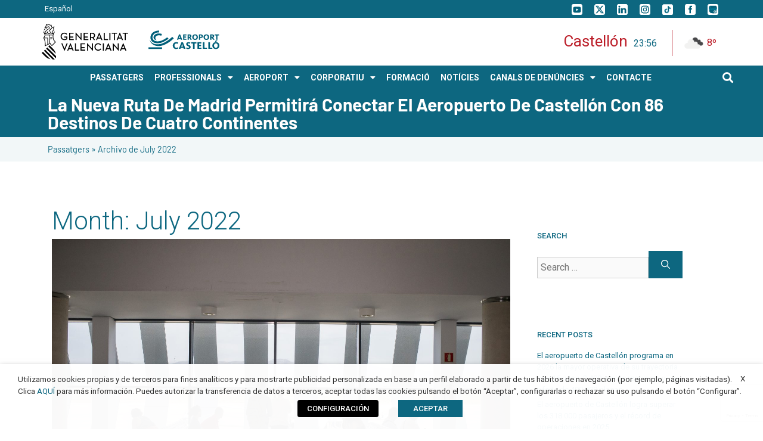

--- FILE ---
content_type: text/html; charset=UTF-8
request_url: https://aeroportcastello.com/2022/07/
body_size: 30279
content:
<!DOCTYPE html>
<html lang="va">
<head>
	<meta charset="UTF-8">
	<meta name='robots' content='noindex, follow' />
<link rel="alternate" hreflang="va" href="https://aeroportcastello.com/2022/07/" />
<link rel="alternate" hreflang="es" href="https://aeroportcastello.com/es/2022/07/" />
<link rel="alternate" hreflang="x-default" href="https://aeroportcastello.com/2022/07/" />
<meta name="viewport" content="width=device-width, initial-scale=1">
	<!-- This site is optimized with the Yoast SEO plugin v22.0 - https://yoast.com/wordpress/plugins/seo/ -->
	<title>July 2022 - Aeroport Castelló</title>
<link data-rocket-preload as="style" href="https://fonts.googleapis.com/css?family=Roboto%3A100%2C100italic%2C300%2C300italic%2Cregular%2Citalic%2C500%2C500italic%2C700%2C700italic%2C900%2C900italic%7CRoboto%3A100%2C100italic%2C200%2C200italic%2C300%2C300italic%2C400%2C400italic%2C500%2C500italic%2C600%2C600italic%2C700%2C700italic%2C800%2C800italic%2C900%2C900italic%7CRoboto%20Slab%3A100%2C100italic%2C200%2C200italic%2C300%2C300italic%2C400%2C400italic%2C500%2C500italic%2C600%2C600italic%2C700%2C700italic%2C800%2C800italic%2C900%2C900italic&#038;display=swap" rel="preload">
<link href="https://fonts.googleapis.com/css?family=Roboto%3A100%2C100italic%2C300%2C300italic%2Cregular%2Citalic%2C500%2C500italic%2C700%2C700italic%2C900%2C900italic%7CRoboto%3A100%2C100italic%2C200%2C200italic%2C300%2C300italic%2C400%2C400italic%2C500%2C500italic%2C600%2C600italic%2C700%2C700italic%2C800%2C800italic%2C900%2C900italic%7CRoboto%20Slab%3A100%2C100italic%2C200%2C200italic%2C300%2C300italic%2C400%2C400italic%2C500%2C500italic%2C600%2C600italic%2C700%2C700italic%2C800%2C800italic%2C900%2C900italic&#038;display=swap" media="print" onload="this.media=&#039;all&#039;" rel="stylesheet">
<noscript><link rel="stylesheet" href="https://fonts.googleapis.com/css?family=Roboto%3A100%2C100italic%2C300%2C300italic%2Cregular%2Citalic%2C500%2C500italic%2C700%2C700italic%2C900%2C900italic%7CRoboto%3A100%2C100italic%2C200%2C200italic%2C300%2C300italic%2C400%2C400italic%2C500%2C500italic%2C600%2C600italic%2C700%2C700italic%2C800%2C800italic%2C900%2C900italic%7CRoboto%20Slab%3A100%2C100italic%2C200%2C200italic%2C300%2C300italic%2C400%2C400italic%2C500%2C500italic%2C600%2C600italic%2C700%2C700italic%2C800%2C800italic%2C900%2C900italic&#038;display=swap"></noscript>
	<meta property="og:locale" content="en_US" />
	<meta property="og:type" content="website" />
	<meta property="og:title" content="July 2022 - Aeroport Castelló" />
	<meta property="og:url" content="https://aeroportcastello.com/2022/07/" />
	<meta property="og:site_name" content="Aeroport Castelló" />
	<meta name="twitter:card" content="summary_large_image" />
	<script type="application/ld+json" class="yoast-schema-graph">{"@context":"https://schema.org","@graph":[{"@type":"CollectionPage","@id":"https://aeroportcastello.com/2022/07/","url":"https://aeroportcastello.com/2022/07/","name":"July 2022 - Aeroport Castelló","isPartOf":{"@id":"https://aeroportcastello.com/#website"},"primaryImageOfPage":{"@id":"https://aeroportcastello.com/2022/07/#primaryimage"},"image":{"@id":"https://aeroportcastello.com/2022/07/#primaryimage"},"thumbnailUrl":"https://aeroportcastello.com/wp-content/uploads/2022/07/AERembarque05-scaled.jpg","breadcrumb":{"@id":"https://aeroportcastello.com/2022/07/#breadcrumb"},"inLanguage":"va"},{"@type":"ImageObject","inLanguage":"va","@id":"https://aeroportcastello.com/2022/07/#primaryimage","url":"https://aeroportcastello.com/wp-content/uploads/2022/07/AERembarque05-scaled.jpg","contentUrl":"https://aeroportcastello.com/wp-content/uploads/2022/07/AERembarque05-scaled.jpg","width":2560,"height":1707},{"@type":"BreadcrumbList","@id":"https://aeroportcastello.com/2022/07/#breadcrumb","itemListElement":[{"@type":"ListItem","position":1,"name":"Passatgers","item":"https://aeroportcastello.com/"},{"@type":"ListItem","position":2,"name":"Archivo de July 2022"}]},{"@type":"WebSite","@id":"https://aeroportcastello.com/#website","url":"https://aeroportcastello.com/","name":"Aeroport Castelló","description":"Aeroport Castelló","publisher":{"@id":"https://aeroportcastello.com/#organization"},"potentialAction":[{"@type":"SearchAction","target":{"@type":"EntryPoint","urlTemplate":"https://aeroportcastello.com/?s={search_term_string}"},"query-input":"required name=search_term_string"}],"inLanguage":"va"},{"@type":"Organization","@id":"https://aeroportcastello.com/#organization","name":"Aeroport Castelló","url":"https://aeroportcastello.com/","logo":{"@type":"ImageObject","inLanguage":"va","@id":"https://aeroportcastello.com/#/schema/logo/image/","url":"https://aeroportcastello.com/wp-content/uploads/2021/05/logo_aeroport_castello.svg","contentUrl":"https://aeroportcastello.com/wp-content/uploads/2021/05/logo_aeroport_castello.svg","width":459.8899999999999863575794734060764312744140625,"height":92.81000000000000227373675443232059478759765625,"caption":"Aeroport Castelló"},"image":{"@id":"https://aeroportcastello.com/#/schema/logo/image/"}}]}</script>
	<!-- / Yoast SEO plugin. -->


<link rel='dns-prefetch' href='//cdn.jsdelivr.net' />
<link rel='dns-prefetch' href='//www.googletagmanager.com' />
<link href='https://fonts.gstatic.com' crossorigin rel='preconnect' />
<link href='https://fonts.googleapis.com' crossorigin rel='preconnect' />
<link rel="alternate" type="application/rss+xml" title="Aeroport Castelló &raquo; Feed" href="https://aeroportcastello.com/feed/" />
<link rel="alternate" type="application/rss+xml" title="Aeroport Castelló &raquo; Comments Feed" href="https://aeroportcastello.com/comments/feed/" />

<link data-minify="1" rel='stylesheet' id='dce-dynamic-visibility-style-css' href='https://aeroportcastello.com/wp-content/cache/min/1/wp-content/plugins/dynamic-visibility-for-elementor/assets/css/dynamic-visibility.css?ver=1764254572' media='all' />
<style id='wp-emoji-styles-inline-css'>

	img.wp-smiley, img.emoji {
		display: inline !important;
		border: none !important;
		box-shadow: none !important;
		height: 1em !important;
		width: 1em !important;
		margin: 0 0.07em !important;
		vertical-align: -0.1em !important;
		background: none !important;
		padding: 0 !important;
	}
</style>
<link rel='stylesheet' id='wp-block-library-css' href='https://aeroportcastello.com/wp-includes/css/dist/block-library/style.min.css?ver=6.4.3' media='all' />
<style id='classic-theme-styles-inline-css'>
/*! This file is auto-generated */
.wp-block-button__link{color:#fff;background-color:#32373c;border-radius:9999px;box-shadow:none;text-decoration:none;padding:calc(.667em + 2px) calc(1.333em + 2px);font-size:1.125em}.wp-block-file__button{background:#32373c;color:#fff;text-decoration:none}
</style>
<style id='global-styles-inline-css'>
body{--wp--preset--color--black: #000000;--wp--preset--color--cyan-bluish-gray: #abb8c3;--wp--preset--color--white: #ffffff;--wp--preset--color--pale-pink: #f78da7;--wp--preset--color--vivid-red: #cf2e2e;--wp--preset--color--luminous-vivid-orange: #ff6900;--wp--preset--color--luminous-vivid-amber: #fcb900;--wp--preset--color--light-green-cyan: #7bdcb5;--wp--preset--color--vivid-green-cyan: #00d084;--wp--preset--color--pale-cyan-blue: #8ed1fc;--wp--preset--color--vivid-cyan-blue: #0693e3;--wp--preset--color--vivid-purple: #9b51e0;--wp--preset--color--contrast: var(--contrast);--wp--preset--color--contrast-2: var(--contrast-2);--wp--preset--color--contrast-3: var(--contrast-3);--wp--preset--color--base: var(--base);--wp--preset--color--base-2: var(--base-2);--wp--preset--color--base-3: var(--base-3);--wp--preset--color--accent: var(--accent);--wp--preset--gradient--vivid-cyan-blue-to-vivid-purple: linear-gradient(135deg,rgba(6,147,227,1) 0%,rgb(155,81,224) 100%);--wp--preset--gradient--light-green-cyan-to-vivid-green-cyan: linear-gradient(135deg,rgb(122,220,180) 0%,rgb(0,208,130) 100%);--wp--preset--gradient--luminous-vivid-amber-to-luminous-vivid-orange: linear-gradient(135deg,rgba(252,185,0,1) 0%,rgba(255,105,0,1) 100%);--wp--preset--gradient--luminous-vivid-orange-to-vivid-red: linear-gradient(135deg,rgba(255,105,0,1) 0%,rgb(207,46,46) 100%);--wp--preset--gradient--very-light-gray-to-cyan-bluish-gray: linear-gradient(135deg,rgb(238,238,238) 0%,rgb(169,184,195) 100%);--wp--preset--gradient--cool-to-warm-spectrum: linear-gradient(135deg,rgb(74,234,220) 0%,rgb(151,120,209) 20%,rgb(207,42,186) 40%,rgb(238,44,130) 60%,rgb(251,105,98) 80%,rgb(254,248,76) 100%);--wp--preset--gradient--blush-light-purple: linear-gradient(135deg,rgb(255,206,236) 0%,rgb(152,150,240) 100%);--wp--preset--gradient--blush-bordeaux: linear-gradient(135deg,rgb(254,205,165) 0%,rgb(254,45,45) 50%,rgb(107,0,62) 100%);--wp--preset--gradient--luminous-dusk: linear-gradient(135deg,rgb(255,203,112) 0%,rgb(199,81,192) 50%,rgb(65,88,208) 100%);--wp--preset--gradient--pale-ocean: linear-gradient(135deg,rgb(255,245,203) 0%,rgb(182,227,212) 50%,rgb(51,167,181) 100%);--wp--preset--gradient--electric-grass: linear-gradient(135deg,rgb(202,248,128) 0%,rgb(113,206,126) 100%);--wp--preset--gradient--midnight: linear-gradient(135deg,rgb(2,3,129) 0%,rgb(40,116,252) 100%);--wp--preset--font-size--small: 13px;--wp--preset--font-size--medium: 20px;--wp--preset--font-size--large: 36px;--wp--preset--font-size--x-large: 42px;--wp--preset--spacing--20: 0.44rem;--wp--preset--spacing--30: 0.67rem;--wp--preset--spacing--40: 1rem;--wp--preset--spacing--50: 1.5rem;--wp--preset--spacing--60: 2.25rem;--wp--preset--spacing--70: 3.38rem;--wp--preset--spacing--80: 5.06rem;--wp--preset--shadow--natural: 6px 6px 9px rgba(0, 0, 0, 0.2);--wp--preset--shadow--deep: 12px 12px 50px rgba(0, 0, 0, 0.4);--wp--preset--shadow--sharp: 6px 6px 0px rgba(0, 0, 0, 0.2);--wp--preset--shadow--outlined: 6px 6px 0px -3px rgba(255, 255, 255, 1), 6px 6px rgba(0, 0, 0, 1);--wp--preset--shadow--crisp: 6px 6px 0px rgba(0, 0, 0, 1);}:where(.is-layout-flex){gap: 0.5em;}:where(.is-layout-grid){gap: 0.5em;}body .is-layout-flow > .alignleft{float: left;margin-inline-start: 0;margin-inline-end: 2em;}body .is-layout-flow > .alignright{float: right;margin-inline-start: 2em;margin-inline-end: 0;}body .is-layout-flow > .aligncenter{margin-left: auto !important;margin-right: auto !important;}body .is-layout-constrained > .alignleft{float: left;margin-inline-start: 0;margin-inline-end: 2em;}body .is-layout-constrained > .alignright{float: right;margin-inline-start: 2em;margin-inline-end: 0;}body .is-layout-constrained > .aligncenter{margin-left: auto !important;margin-right: auto !important;}body .is-layout-constrained > :where(:not(.alignleft):not(.alignright):not(.alignfull)){max-width: var(--wp--style--global--content-size);margin-left: auto !important;margin-right: auto !important;}body .is-layout-constrained > .alignwide{max-width: var(--wp--style--global--wide-size);}body .is-layout-flex{display: flex;}body .is-layout-flex{flex-wrap: wrap;align-items: center;}body .is-layout-flex > *{margin: 0;}body .is-layout-grid{display: grid;}body .is-layout-grid > *{margin: 0;}:where(.wp-block-columns.is-layout-flex){gap: 2em;}:where(.wp-block-columns.is-layout-grid){gap: 2em;}:where(.wp-block-post-template.is-layout-flex){gap: 1.25em;}:where(.wp-block-post-template.is-layout-grid){gap: 1.25em;}.has-black-color{color: var(--wp--preset--color--black) !important;}.has-cyan-bluish-gray-color{color: var(--wp--preset--color--cyan-bluish-gray) !important;}.has-white-color{color: var(--wp--preset--color--white) !important;}.has-pale-pink-color{color: var(--wp--preset--color--pale-pink) !important;}.has-vivid-red-color{color: var(--wp--preset--color--vivid-red) !important;}.has-luminous-vivid-orange-color{color: var(--wp--preset--color--luminous-vivid-orange) !important;}.has-luminous-vivid-amber-color{color: var(--wp--preset--color--luminous-vivid-amber) !important;}.has-light-green-cyan-color{color: var(--wp--preset--color--light-green-cyan) !important;}.has-vivid-green-cyan-color{color: var(--wp--preset--color--vivid-green-cyan) !important;}.has-pale-cyan-blue-color{color: var(--wp--preset--color--pale-cyan-blue) !important;}.has-vivid-cyan-blue-color{color: var(--wp--preset--color--vivid-cyan-blue) !important;}.has-vivid-purple-color{color: var(--wp--preset--color--vivid-purple) !important;}.has-black-background-color{background-color: var(--wp--preset--color--black) !important;}.has-cyan-bluish-gray-background-color{background-color: var(--wp--preset--color--cyan-bluish-gray) !important;}.has-white-background-color{background-color: var(--wp--preset--color--white) !important;}.has-pale-pink-background-color{background-color: var(--wp--preset--color--pale-pink) !important;}.has-vivid-red-background-color{background-color: var(--wp--preset--color--vivid-red) !important;}.has-luminous-vivid-orange-background-color{background-color: var(--wp--preset--color--luminous-vivid-orange) !important;}.has-luminous-vivid-amber-background-color{background-color: var(--wp--preset--color--luminous-vivid-amber) !important;}.has-light-green-cyan-background-color{background-color: var(--wp--preset--color--light-green-cyan) !important;}.has-vivid-green-cyan-background-color{background-color: var(--wp--preset--color--vivid-green-cyan) !important;}.has-pale-cyan-blue-background-color{background-color: var(--wp--preset--color--pale-cyan-blue) !important;}.has-vivid-cyan-blue-background-color{background-color: var(--wp--preset--color--vivid-cyan-blue) !important;}.has-vivid-purple-background-color{background-color: var(--wp--preset--color--vivid-purple) !important;}.has-black-border-color{border-color: var(--wp--preset--color--black) !important;}.has-cyan-bluish-gray-border-color{border-color: var(--wp--preset--color--cyan-bluish-gray) !important;}.has-white-border-color{border-color: var(--wp--preset--color--white) !important;}.has-pale-pink-border-color{border-color: var(--wp--preset--color--pale-pink) !important;}.has-vivid-red-border-color{border-color: var(--wp--preset--color--vivid-red) !important;}.has-luminous-vivid-orange-border-color{border-color: var(--wp--preset--color--luminous-vivid-orange) !important;}.has-luminous-vivid-amber-border-color{border-color: var(--wp--preset--color--luminous-vivid-amber) !important;}.has-light-green-cyan-border-color{border-color: var(--wp--preset--color--light-green-cyan) !important;}.has-vivid-green-cyan-border-color{border-color: var(--wp--preset--color--vivid-green-cyan) !important;}.has-pale-cyan-blue-border-color{border-color: var(--wp--preset--color--pale-cyan-blue) !important;}.has-vivid-cyan-blue-border-color{border-color: var(--wp--preset--color--vivid-cyan-blue) !important;}.has-vivid-purple-border-color{border-color: var(--wp--preset--color--vivid-purple) !important;}.has-vivid-cyan-blue-to-vivid-purple-gradient-background{background: var(--wp--preset--gradient--vivid-cyan-blue-to-vivid-purple) !important;}.has-light-green-cyan-to-vivid-green-cyan-gradient-background{background: var(--wp--preset--gradient--light-green-cyan-to-vivid-green-cyan) !important;}.has-luminous-vivid-amber-to-luminous-vivid-orange-gradient-background{background: var(--wp--preset--gradient--luminous-vivid-amber-to-luminous-vivid-orange) !important;}.has-luminous-vivid-orange-to-vivid-red-gradient-background{background: var(--wp--preset--gradient--luminous-vivid-orange-to-vivid-red) !important;}.has-very-light-gray-to-cyan-bluish-gray-gradient-background{background: var(--wp--preset--gradient--very-light-gray-to-cyan-bluish-gray) !important;}.has-cool-to-warm-spectrum-gradient-background{background: var(--wp--preset--gradient--cool-to-warm-spectrum) !important;}.has-blush-light-purple-gradient-background{background: var(--wp--preset--gradient--blush-light-purple) !important;}.has-blush-bordeaux-gradient-background{background: var(--wp--preset--gradient--blush-bordeaux) !important;}.has-luminous-dusk-gradient-background{background: var(--wp--preset--gradient--luminous-dusk) !important;}.has-pale-ocean-gradient-background{background: var(--wp--preset--gradient--pale-ocean) !important;}.has-electric-grass-gradient-background{background: var(--wp--preset--gradient--electric-grass) !important;}.has-midnight-gradient-background{background: var(--wp--preset--gradient--midnight) !important;}.has-small-font-size{font-size: var(--wp--preset--font-size--small) !important;}.has-medium-font-size{font-size: var(--wp--preset--font-size--medium) !important;}.has-large-font-size{font-size: var(--wp--preset--font-size--large) !important;}.has-x-large-font-size{font-size: var(--wp--preset--font-size--x-large) !important;}
.wp-block-navigation a:where(:not(.wp-element-button)){color: inherit;}
:where(.wp-block-post-template.is-layout-flex){gap: 1.25em;}:where(.wp-block-post-template.is-layout-grid){gap: 1.25em;}
:where(.wp-block-columns.is-layout-flex){gap: 2em;}:where(.wp-block-columns.is-layout-grid){gap: 2em;}
.wp-block-pullquote{font-size: 1.5em;line-height: 1.6;}
</style>
<link data-minify="1" rel='stylesheet' id='flatpickr-css-css' href='https://aeroportcastello.com/wp-content/cache/min/1/npm/flatpickr/dist/flatpickr.min.css?ver=1764254572' media='all' />
<link data-minify="1" rel='stylesheet' id='flight-search-styles-css' href='https://aeroportcastello.com/wp-content/cache/min/1/wp-content/plugins/flights/shortcode/css/flight-search.css?ver=1764254572' media='all' />
<link data-minify="1" rel='stylesheet' id='cookie-law-info-css' href='https://aeroportcastello.com/wp-content/cache/min/1/wp-content/plugins/webtoffee-gdpr-cookie-consent/public/css/cookie-law-info-public.css?ver=1764254572' media='all' />
<link data-minify="1" rel='stylesheet' id='cookie-law-info-gdpr-css' href='https://aeroportcastello.com/wp-content/cache/min/1/wp-content/plugins/webtoffee-gdpr-cookie-consent/public/css/cookie-law-info-gdpr.css?ver=1764254572' media='all' />
<style id='cookie-law-info-gdpr-inline-css'>
.cli-modal-content, .cli-tab-content { background-color: #ffffff; }.cli-privacy-content-text, .cli-modal .cli-modal-dialog, .cli-tab-container p, a.cli-privacy-readmore { color: #000000; }.cli-tab-header { background-color: #f2f2f2; }.cli-tab-header, .cli-tab-header a.cli-nav-link,span.cli-necessary-caption,.cli-switch .cli-slider:after { color: #000000; }.cli-switch .cli-slider:before { background-color: #ffffff; }.cli-switch input:checked + .cli-slider:before { background-color: #ffffff; }.cli-switch .cli-slider { background-color: #e3e1e8; }.cli-switch input:checked + .cli-slider { background-color: #28a745; }.cli-modal-close svg { fill: #000000; }.cli-tab-footer .wt-cli-privacy-accept-all-btn { background-color: #00acad; color: #ffffff}.cli-tab-footer .wt-cli-privacy-accept-btn { background-color: #00acad; color: #ffffff}.cli-tab-header a:before{ border-right: 1px solid #000000; border-bottom: 1px solid #000000; }
</style>
<link rel='stylesheet' id='wpml-legacy-horizontal-list-0-css' href='https://aeroportcastello.com/wp-content/plugins/sitepress-multilingual-cms/templates/language-switchers/legacy-list-horizontal/style.min.css?ver=1' media='all' />
<link rel='stylesheet' id='wpml-menu-item-0-css' href='https://aeroportcastello.com/wp-content/plugins/sitepress-multilingual-cms/templates/language-switchers/menu-item/style.min.css?ver=1' media='all' />
<link data-minify="1" rel='stylesheet' id='uacf7-frontend-style-css' href='https://aeroportcastello.com/wp-content/cache/min/1/wp-content/plugins/ultimate-addons-for-contact-form-7/assets/css/uacf7-frontend.css?ver=1764254572' media='all' />
<link data-minify="1" rel='stylesheet' id='uacf7-column-css' href='https://aeroportcastello.com/wp-content/cache/min/1/wp-content/plugins/ultimate-addons-for-contact-form-7/addons/column/grid/columns.css?ver=1764254572' media='all' />
<link rel='stylesheet' id='parente2-style-css' href='https://aeroportcastello.com/wp-content/themes/generatepress/style.css?ver=6.4.3' media='all' />
<link rel='stylesheet' id='childe2-style-css' href='https://aeroportcastello.com/wp-content/themes/Aeroport/style.css?ver=6.4.3' media='all' />
<link data-minify="1" rel='stylesheet' id='nrf-style-css' href='https://aeroportcastello.com/wp-content/cache/min/1/wp-content/themes/Aeroport/bootstrap/css/bootstrap.css?ver=1764254572' media='all' />
<link rel='stylesheet' id='generate-widget-areas-css' href='https://aeroportcastello.com/wp-content/themes/generatepress/assets/css/components/widget-areas.min.css?ver=3.4.0' media='all' />
<link rel='stylesheet' id='generate-style-css' href='https://aeroportcastello.com/wp-content/themes/generatepress/assets/css/main.min.css?ver=3.4.0' media='all' />
<style id='generate-style-inline-css'>
body{background-color:#ffffff;color:#222222;}a{color:#0D6780;}a:hover, a:focus, a:active{color:#073441;}.grid-container{max-width:1140px;}.wp-block-group__inner-container{max-width:1140px;margin-left:auto;margin-right:auto;}.site-header .header-image{width:290px;}.generate-back-to-top{font-size:20px;border-radius:3px;position:fixed;bottom:30px;right:30px;line-height:40px;width:40px;text-align:center;z-index:10;transition:opacity 300ms ease-in-out;opacity:0.1;transform:translateY(1000px);}.generate-back-to-top__show{opacity:1;transform:translateY(0);}.navigation-search{position:absolute;left:-99999px;pointer-events:none;visibility:hidden;z-index:20;width:100%;top:0;transition:opacity 100ms ease-in-out;opacity:0;}.navigation-search.nav-search-active{left:0;right:0;pointer-events:auto;visibility:visible;opacity:1;}.navigation-search input[type="search"]{outline:0;border:0;vertical-align:bottom;line-height:1;opacity:0.9;width:100%;z-index:20;border-radius:0;-webkit-appearance:none;height:60px;}.navigation-search input::-ms-clear{display:none;width:0;height:0;}.navigation-search input::-ms-reveal{display:none;width:0;height:0;}.navigation-search input::-webkit-search-decoration, .navigation-search input::-webkit-search-cancel-button, .navigation-search input::-webkit-search-results-button, .navigation-search input::-webkit-search-results-decoration{display:none;}.gen-sidebar-nav .navigation-search{top:auto;bottom:0;}:root{--contrast:#222222;--contrast-2:#575760;--contrast-3:#b2b2be;--base:#f0f0f0;--base-2:#f7f8f9;--base-3:#ffffff;--accent:#1e73be;}:root .has-contrast-color{color:var(--contrast);}:root .has-contrast-background-color{background-color:var(--contrast);}:root .has-contrast-2-color{color:var(--contrast-2);}:root .has-contrast-2-background-color{background-color:var(--contrast-2);}:root .has-contrast-3-color{color:var(--contrast-3);}:root .has-contrast-3-background-color{background-color:var(--contrast-3);}:root .has-base-color{color:var(--base);}:root .has-base-background-color{background-color:var(--base);}:root .has-base-2-color{color:var(--base-2);}:root .has-base-2-background-color{background-color:var(--base-2);}:root .has-base-3-color{color:var(--base-3);}:root .has-base-3-background-color{background-color:var(--base-3);}:root .has-accent-color{color:var(--accent);}:root .has-accent-background-color{background-color:var(--accent);}body, button, input, select, textarea{font-family:"Roboto", sans-serif;}body{line-height:1.5;}.entry-content > [class*="wp-block-"]:not(:last-child):not(.wp-block-heading){margin-bottom:1.5em;}.main-navigation a, .menu-toggle{text-transform:uppercase;font-size:14px;}.main-navigation .menu-bar-items{font-size:14px;}.main-navigation .main-nav ul ul li a{font-size:13px;}.widget-title{font-weight:500;text-transform:uppercase;font-size:13px;margin-bottom:16px;}.sidebar .widget, .footer-widgets .widget{font-size:13px;}h1{font-family:"Roboto", sans-serif;font-weight:300;}h2{font-weight:300;}@media (max-width:768px){h1{font-size:31px;}h2{font-size:27px;}h3{font-size:24px;}h4{font-size:22px;}h5{font-size:19px;}}.top-bar{background-color:#0d6780;color:#ffffff;}.top-bar a{color:#ffffff;}.top-bar a:hover{color:#f5f5f5;}.site-header{background-color:#ffffff;}.main-title a,.main-title a:hover{color:#222222;}.site-description{color:#757575;}.mobile-menu-control-wrapper .menu-toggle,.mobile-menu-control-wrapper .menu-toggle:hover,.mobile-menu-control-wrapper .menu-toggle:focus,.has-inline-mobile-toggle #site-navigation.toggled{background-color:rgba(0, 0, 0, 0.02);}.main-navigation,.main-navigation ul ul{background-color:#ffffff;}.main-navigation .main-nav ul li a, .main-navigation .menu-toggle, .main-navigation .menu-bar-items{color:#bb1c27;}.main-navigation .main-nav ul li:not([class*="current-menu-"]):hover > a, .main-navigation .main-nav ul li:not([class*="current-menu-"]):focus > a, .main-navigation .main-nav ul li.sfHover:not([class*="current-menu-"]) > a, .main-navigation .menu-bar-item:hover > a, .main-navigation .menu-bar-item.sfHover > a{color:#ffffff;background-color:#bb1c27;}button.menu-toggle:hover,button.menu-toggle:focus{color:#bb1c27;}.main-navigation .main-nav ul li[class*="current-menu-"] > a{color:#ffffff;background-color:#bb1c27;}.navigation-search input[type="search"],.navigation-search input[type="search"]:active, .navigation-search input[type="search"]:focus, .main-navigation .main-nav ul li.search-item.active > a, .main-navigation .menu-bar-items .search-item.active > a{color:#ffffff;background-color:#bb1c27;}.main-navigation ul ul{background-color:#ffffff;}.main-navigation .main-nav ul ul li a{color:#bb1c27;}.main-navigation .main-nav ul ul li:not([class*="current-menu-"]):hover > a,.main-navigation .main-nav ul ul li:not([class*="current-menu-"]):focus > a, .main-navigation .main-nav ul ul li.sfHover:not([class*="current-menu-"]) > a{color:#ffffff;background-color:#bb1c27;}.main-navigation .main-nav ul ul li[class*="current-menu-"] > a{color:#ffffff;background-color:#0d6780;}.separate-containers .inside-article, .separate-containers .comments-area, .separate-containers .page-header, .one-container .container, .separate-containers .paging-navigation, .inside-page-header{background-color:#ffffff;}.entry-title a{color:#0d6780;}.entry-title a:hover{color:#55555e;}.entry-meta{color:#595959;}.entry-meta a{color:#0d6780;}h1{color:#0d6780;}h2{color:#0d6780;}h3{color:#0d6780;}h4{color:#0d6780;}h5{color:#0d6780;}.sidebar .widget{background-color:#ffffff;}.footer-widgets{color:#ffffff;background-color:#0d6780;}.footer-widgets a{color:#9ec2cc;}.footer-widgets a:hover{color:#ffffff;}.footer-widgets .widget-title{color:#ffffff;}.site-info{color:#ffffff;background-color:#0d6780;}.site-info a{color:#ffffff;}.site-info a:hover{color:#9ec2cc;}.footer-bar .widget_nav_menu .current-menu-item a{color:#9ec2cc;}input[type="text"],input[type="email"],input[type="url"],input[type="password"],input[type="search"],input[type="tel"],input[type="number"],textarea,select{color:#666666;background-color:#fafafa;border-color:#cccccc;}input[type="text"]:focus,input[type="email"]:focus,input[type="url"]:focus,input[type="password"]:focus,input[type="search"]:focus,input[type="tel"]:focus,input[type="number"]:focus,textarea:focus,select:focus{color:#666666;background-color:#ffffff;border-color:#bfbfbf;}button,html input[type="button"],input[type="reset"],input[type="submit"],a.button,a.wp-block-button__link:not(.has-background){color:#ffffff;background-color:#0d6780;}button:hover,html input[type="button"]:hover,input[type="reset"]:hover,input[type="submit"]:hover,a.button:hover,button:focus,html input[type="button"]:focus,input[type="reset"]:focus,input[type="submit"]:focus,a.button:focus,a.wp-block-button__link:not(.has-background):active,a.wp-block-button__link:not(.has-background):focus,a.wp-block-button__link:not(.has-background):hover{color:#0d6780;background-color:#9ec2cc;}a.generate-back-to-top{background-color:rgba(13,103,128,0.44);color:#ffffff;}a.generate-back-to-top:hover,a.generate-back-to-top:focus{background-color:rgba(13,103,128,0.81);color:#ffffff;}:root{--gp-search-modal-bg-color:var(--base-3);--gp-search-modal-text-color:var(--contrast);--gp-search-modal-overlay-bg-color:rgba(0,0,0,0.2);}@media (max-width: 768px){.main-navigation .menu-bar-item:hover > a, .main-navigation .menu-bar-item.sfHover > a{background:none;color:#bb1c27;}}.inside-top-bar{padding:5px;}.inside-header{padding:10px 5px 10px 5px;}.nav-below-header .main-navigation .inside-navigation.grid-container, .nav-above-header .main-navigation .inside-navigation.grid-container{padding:0px 5px 0px 5px;}.separate-containers .inside-article, .separate-containers .comments-area, .separate-containers .page-header, .separate-containers .paging-navigation, .one-container .site-content, .inside-page-header{padding:5px;}.site-main .wp-block-group__inner-container{padding:5px;}.separate-containers .paging-navigation{padding-top:20px;padding-bottom:20px;}.entry-content .alignwide, body:not(.no-sidebar) .entry-content .alignfull{margin-left:-5px;width:calc(100% + 10px);max-width:calc(100% + 10px);}.one-container.right-sidebar .site-main,.one-container.both-right .site-main{margin-right:5px;}.one-container.left-sidebar .site-main,.one-container.both-left .site-main{margin-left:5px;}.one-container.both-sidebars .site-main{margin:0px 5px 0px 5px;}.sidebar .widget, .page-header, .widget-area .main-navigation, .site-main > *{margin-bottom:5px;}.separate-containers .site-main{margin:5px;}.both-right .inside-left-sidebar,.both-left .inside-left-sidebar{margin-right:2px;}.both-right .inside-right-sidebar,.both-left .inside-right-sidebar{margin-left:2px;}.one-container.archive .post:not(:last-child):not(.is-loop-template-item), .one-container.blog .post:not(:last-child):not(.is-loop-template-item){padding-bottom:5px;}.separate-containers .featured-image{margin-top:5px;}.separate-containers .inside-right-sidebar, .separate-containers .inside-left-sidebar{margin-top:5px;margin-bottom:5px;}.main-navigation .main-nav ul li a,.menu-toggle,.main-navigation .menu-bar-item > a{padding-left:10px;padding-right:10px;}.main-navigation .main-nav ul ul li a{padding:10px;}.rtl .menu-item-has-children .dropdown-menu-toggle{padding-left:10px;}.menu-item-has-children .dropdown-menu-toggle{padding-right:10px;}.rtl .main-navigation .main-nav ul li.menu-item-has-children > a{padding-right:10px;}.footer-widgets-container{padding:40px 0px 20px 0px;}.inside-site-info{padding:20px 10px 40px 10px;}@media (max-width:768px){.separate-containers .inside-article, .separate-containers .comments-area, .separate-containers .page-header, .separate-containers .paging-navigation, .one-container .site-content, .inside-page-header{padding:30px;}.site-main .wp-block-group__inner-container{padding:30px;}.inside-top-bar{padding-right:30px;padding-left:30px;}.inside-header{padding-right:30px;padding-left:30px;}.widget-area .widget{padding-top:30px;padding-right:30px;padding-bottom:30px;padding-left:30px;}.footer-widgets-container{padding-top:30px;padding-right:30px;padding-bottom:30px;padding-left:30px;}.inside-site-info{padding-right:30px;padding-left:30px;}.entry-content .alignwide, body:not(.no-sidebar) .entry-content .alignfull{margin-left:-30px;width:calc(100% + 60px);max-width:calc(100% + 60px);}.one-container .site-main .paging-navigation{margin-bottom:5px;}}/* End cached CSS */.is-right-sidebar{width:30%;}.is-left-sidebar{width:30%;}.site-content .content-area{width:70%;}@media (max-width: 768px){.main-navigation .menu-toggle,.sidebar-nav-mobile:not(#sticky-placeholder){display:block;}.main-navigation ul,.gen-sidebar-nav,.main-navigation:not(.slideout-navigation):not(.toggled) .main-nav > ul,.has-inline-mobile-toggle #site-navigation .inside-navigation > *:not(.navigation-search):not(.main-nav){display:none;}.nav-align-right .inside-navigation,.nav-align-center .inside-navigation{justify-content:space-between;}}
.elementor-template-full-width .site-content{display:block;}
.dynamic-author-image-rounded{border-radius:100%;}.dynamic-featured-image, .dynamic-author-image{vertical-align:middle;}.one-container.blog .dynamic-content-template:not(:last-child), .one-container.archive .dynamic-content-template:not(:last-child){padding-bottom:0px;}.dynamic-entry-excerpt > p:last-child{margin-bottom:0px;}
h1.entry-title{font-weight:300;}
</style>
<link rel='stylesheet' id='generate-child-css' href='https://aeroportcastello.com/wp-content/themes/Aeroport/style.css?ver=1728652124' media='all' />
<link data-minify="1" rel='stylesheet' id='jet-elements-css' href='https://aeroportcastello.com/wp-content/cache/min/1/wp-content/plugins/jet-elements/assets/css/jet-elements.css?ver=1764254572' media='all' />
<link data-minify="1" rel='stylesheet' id='jet-elements-skin-css' href='https://aeroportcastello.com/wp-content/cache/min/1/wp-content/plugins/jet-elements/assets/css/jet-elements-skin.css?ver=1764254572' media='all' />
<link data-minify="1" rel='stylesheet' id='elementor-icons-css' href='https://aeroportcastello.com/wp-content/cache/min/1/wp-content/plugins/elementor/assets/lib/eicons/css/elementor-icons.min.css?ver=1764254572' media='all' />
<link rel='stylesheet' id='elementor-frontend-css' href='https://aeroportcastello.com/wp-content/plugins/elementor/assets/css/frontend.min.css?ver=3.19.2' media='all' />
<link rel='stylesheet' id='swiper-css' href='https://aeroportcastello.com/wp-content/plugins/elementor/assets/lib/swiper/css/swiper.min.css?ver=5.3.6' media='all' />
<link rel='stylesheet' id='elementor-post-814-css' href='https://aeroportcastello.com/wp-content/uploads/elementor/css/post-814.css?ver=1749582958' media='all' />
<link rel='stylesheet' id='elementor-pro-css' href='https://aeroportcastello.com/wp-content/plugins/elementor-pro/assets/css/frontend.min.css?ver=3.19.2' media='all' />
<link data-minify="1" rel='stylesheet' id='jet-tabs-frontend-css' href='https://aeroportcastello.com/wp-content/cache/min/1/wp-content/plugins/jet-tabs/assets/css/jet-tabs-frontend.css?ver=1764254572' media='all' />
<link rel='stylesheet' id='elementor-global-css' href='https://aeroportcastello.com/wp-content/uploads/elementor/css/global.css?ver=1749582959' media='all' />
<link rel='stylesheet' id='elementor-post-823-css' href='https://aeroportcastello.com/wp-content/uploads/elementor/css/post-823.css?ver=1763665417' media='all' />
<link rel='stylesheet' id='generate-blog-images-css' href='https://aeroportcastello.com/wp-content/plugins/gp-premium/blog/functions/css/featured-images.min.css?ver=2.4.0' media='all' />
<link rel='stylesheet' id='cvth-datatables-css' href='https://aeroportcastello.com/wp-content/plugins/control-vuelos-th/assets/datatables.min.css?ver=2.1.9' media='all' />
<link data-minify="1" rel='stylesheet' id='cvth-main-styles-css' href='https://aeroportcastello.com/wp-content/cache/min/1/wp-content/plugins/control-vuelos-th/assets/css/cvth-styles.css?ver=1764254572' media='all' />
<link data-minify="1" rel='stylesheet' id='cvth-dashboard-css' href='https://aeroportcastello.com/wp-content/cache/min/1/wp-content/plugins/control-vuelos-th/assets/css/dashboard.css?ver=1764254572' media='all' />
<link rel='stylesheet' id='style-vuelos-aeroport-css' href='https://aeroportcastello.com/wp-content/plugins/control-vuelos/assets/datatables.min.css?ver=6.4.3' media='all' />

<link rel='stylesheet' id='elementor-icons-shared-0-css' href='https://aeroportcastello.com/wp-content/plugins/elementor/assets/lib/font-awesome/css/fontawesome.min.css?ver=5.15.3' media='all' />
<link data-minify="1" rel='stylesheet' id='elementor-icons-fa-solid-css' href='https://aeroportcastello.com/wp-content/cache/min/1/wp-content/plugins/elementor/assets/lib/font-awesome/css/solid.min.css?ver=1764254572' media='all' />
<link rel="preconnect" href="https://fonts.gstatic.com/" crossorigin><script src="https://aeroportcastello.com/wp-includes/js/jquery/jquery.min.js?ver=3.7.1" id="jquery-core-js"></script>
<script src="https://aeroportcastello.com/wp-includes/js/jquery/jquery-migrate.min.js?ver=3.4.1" id="jquery-migrate-js"></script>
<script id="cookie-law-info-js-extra">
var Cli_Data = {"nn_cookie_ids":[],"non_necessary_cookies":[],"cookielist":[],"ajax_url":"https:\/\/aeroportcastello.com\/wp-admin\/admin-ajax.php","current_lang":"va","security":"c9e844bf99","eu_countries":["GB"],"geoIP":"disabled","use_custom_geolocation_api":"","custom_geolocation_api":"https:\/\/geoip.cookieyes.com\/geoip\/checker\/result.php","consentVersion":"1","strictlyEnabled":["necessary","obligatoire"],"cookieDomain":"","privacy_length":"250","ccpaEnabled":"","ccpaRegionBased":"","ccpaBarEnabled":"","ccpaType":"gdpr","triggerDomRefresh":"","secure_cookies":""};
var log_object = {"ajax_url":"https:\/\/aeroportcastello.com\/wp-admin\/admin-ajax.php"};
</script>
<script data-minify="1" src="https://aeroportcastello.com/wp-content/cache/min/1/wp-content/plugins/webtoffee-gdpr-cookie-consent/public/js/cookie-law-info-public.js?ver=1764254572" id="cookie-law-info-js"></script>

<!-- Google tag (gtag.js) snippet added by Site Kit -->

<!-- Google Analytics snippet added by Site Kit -->
<script src="https://www.googletagmanager.com/gtag/js?id=GT-KVFRDD5C" id="google_gtagjs-js" async></script>
<script id="google_gtagjs-js-after">
window.dataLayer = window.dataLayer || [];function gtag(){dataLayer.push(arguments);}
gtag("set","linker",{"domains":["aeroportcastello.com"]});
gtag("js", new Date());
gtag("set", "developer_id.dZTNiMT", true);
gtag("config", "GT-KVFRDD5C");
 window._googlesitekit = window._googlesitekit || {}; window._googlesitekit.throttledEvents = []; window._googlesitekit.gtagEvent = (name, data) => { var key = JSON.stringify( { name, data } ); if ( !! window._googlesitekit.throttledEvents[ key ] ) { return; } window._googlesitekit.throttledEvents[ key ] = true; setTimeout( () => { delete window._googlesitekit.throttledEvents[ key ]; }, 5 ); gtag( "event", name, { ...data, event_source: "site-kit" } ); };
</script>

<!-- End Google tag (gtag.js) snippet added by Site Kit -->
<link rel="https://api.w.org/" href="https://aeroportcastello.com/wp-json/" /><link rel="EditURI" type="application/rsd+xml" title="RSD" href="https://aeroportcastello.com/xmlrpc.php?rsd" />
<meta name="generator" content="WordPress 6.4.3" />
<meta name="generator" content="WPML ver:4.6.9 stt:1,2,66;" />
<meta name="generator" content="Site Kit by Google 1.156.0" /><meta name="generator" content="Elementor 3.19.2; features: e_optimized_assets_loading, additional_custom_breakpoints, block_editor_assets_optimize, e_image_loading_optimization; settings: css_print_method-external, google_font-enabled, font_display-auto">
<style>.recentcomments a{display:inline !important;padding:0 !important;margin:0 !important;}</style><meta name="generator" content="Powered by Slider Revolution 6.6.14 - responsive, Mobile-Friendly Slider Plugin for WordPress with comfortable drag and drop interface." />
<link rel="icon" href="https://aeroportcastello.com/wp-content/uploads/2021/04/cropped-ico.aeroport-32x32.png" sizes="32x32" />
<link rel="icon" href="https://aeroportcastello.com/wp-content/uploads/2021/04/cropped-ico.aeroport-192x192.png" sizes="192x192" />
<link rel="apple-touch-icon" href="https://aeroportcastello.com/wp-content/uploads/2021/04/cropped-ico.aeroport-180x180.png" />
<meta name="msapplication-TileImage" content="https://aeroportcastello.com/wp-content/uploads/2021/04/cropped-ico.aeroport-270x270.png" />
<script>function setREVStartSize(e){
			//window.requestAnimationFrame(function() {
				window.RSIW = window.RSIW===undefined ? window.innerWidth : window.RSIW;
				window.RSIH = window.RSIH===undefined ? window.innerHeight : window.RSIH;
				try {
					var pw = document.getElementById(e.c).parentNode.offsetWidth,
						newh;
					pw = pw===0 || isNaN(pw) || (e.l=="fullwidth" || e.layout=="fullwidth") ? window.RSIW : pw;
					e.tabw = e.tabw===undefined ? 0 : parseInt(e.tabw);
					e.thumbw = e.thumbw===undefined ? 0 : parseInt(e.thumbw);
					e.tabh = e.tabh===undefined ? 0 : parseInt(e.tabh);
					e.thumbh = e.thumbh===undefined ? 0 : parseInt(e.thumbh);
					e.tabhide = e.tabhide===undefined ? 0 : parseInt(e.tabhide);
					e.thumbhide = e.thumbhide===undefined ? 0 : parseInt(e.thumbhide);
					e.mh = e.mh===undefined || e.mh=="" || e.mh==="auto" ? 0 : parseInt(e.mh,0);
					if(e.layout==="fullscreen" || e.l==="fullscreen")
						newh = Math.max(e.mh,window.RSIH);
					else{
						e.gw = Array.isArray(e.gw) ? e.gw : [e.gw];
						for (var i in e.rl) if (e.gw[i]===undefined || e.gw[i]===0) e.gw[i] = e.gw[i-1];
						e.gh = e.el===undefined || e.el==="" || (Array.isArray(e.el) && e.el.length==0)? e.gh : e.el;
						e.gh = Array.isArray(e.gh) ? e.gh : [e.gh];
						for (var i in e.rl) if (e.gh[i]===undefined || e.gh[i]===0) e.gh[i] = e.gh[i-1];
											
						var nl = new Array(e.rl.length),
							ix = 0,
							sl;
						e.tabw = e.tabhide>=pw ? 0 : e.tabw;
						e.thumbw = e.thumbhide>=pw ? 0 : e.thumbw;
						e.tabh = e.tabhide>=pw ? 0 : e.tabh;
						e.thumbh = e.thumbhide>=pw ? 0 : e.thumbh;
						for (var i in e.rl) nl[i] = e.rl[i]<window.RSIW ? 0 : e.rl[i];
						sl = nl[0];
						for (var i in nl) if (sl>nl[i] && nl[i]>0) { sl = nl[i]; ix=i;}
						var m = pw>(e.gw[ix]+e.tabw+e.thumbw) ? 1 : (pw-(e.tabw+e.thumbw)) / (e.gw[ix]);
						newh =  (e.gh[ix] * m) + (e.tabh + e.thumbh);
					}
					var el = document.getElementById(e.c);
					if (el!==null && el) el.style.height = newh+"px";
					el = document.getElementById(e.c+"_wrapper");
					if (el!==null && el) {
						el.style.height = newh+"px";
						el.style.display = "block";
					}
				} catch(e){
					console.log("Failure at Presize of Slider:" + e)
				}
			//});
		  };</script>
		<style id="wp-custom-css">
			.footer-widgets .widget-title {
    border-bottom: 1px solid #f5f5f5;
    line-height: 40px;
}

.footer-widgets {
   border-top: 5px solid #9ec2cc;
}
.main-navigation {
    background-color: #ffffff;
    border-top: 2px solid #BB1C27;
	  border-bottom: 2px solid #BB1C27;
}

input[type=email], input[type=number], input[type=password], input[type=search], input[type=tel], input[type=text], input[type=url], select, textarea {
    padding: 5px;
    font-size: 16px;
    font-family: 'Roboto';
    margin-top: 10px;
}

.lsicon-tiktok {
    display: inline-block;
    width: 13px;
    height: 12px;
    background: url('https://aeroportcastello.com/wp-content/uploads/2025/01/Tik-tok.svg') no-repeat center center;
    background-size: contain;
}





/* ===== FORMULARIO CONTACTO - AEROPUERTO CASTELLÓN ===== */
.form-aeropuerto .cf7-card {
  background: #fff;
  border: 1px solid #e6e6e6;
  border-radius: 16px;
  padding: 24px;
  box-shadow: 0 6px 24px rgba(0,0,0,.06);
  max-width: 860px;
  margin: 0 auto;
}

.form-aeropuerto .cf7-grid {
  display: grid;
  grid-template-columns: 1fr;
  gap: 16px;
}

/* Dos columnas a partir de 768px */
@media (min-width: 768px) {
  .form-aeropuerto .cf7-grid {
    grid-template-columns: 1fr 1fr;
  }
  .form-aeropuerto .cf7-field--full {
    grid-column: 1 / -1;
  }
}

/* Campos */
.form-aeropuerto .cf7-field {
  width: 100%;
}

.form-aeropuerto .cf7-field label {
  display: block;
  font-size: .95rem;
  margin-bottom: 6px;
  color: #333;
}

/* Inputs y textarea */
.form-aeropuerto .wpcf7 input[type="text"],
.form-aeropuerto .wpcf7 input[type="email"],
.form-aeropuerto .wpcf7 input[type="tel"],
.form-aeropuerto .wpcf7 textarea {
  width: 100%;
  box-sizing: border-box;
  border: 1px solid #d9d9d9;
  border-radius: 10px;
  padding: 12px 14px;
  font-size: 16px;
  background: #fafafa;
  transition: border-color .2s, box-shadow .2s;
}
.form-aeropuerto .wpcf7 textarea {
  min-height: 120px;
  resize: vertical;
}

.form-aeropuerto .wpcf7 input:focus,
.form-aeropuerto .wpcf7 textarea:focus {
  outline: none;
  border-color: #0a6cff;
  box-shadow: 0 0 0 3px rgba(10,108,255,.12);
  background: #fff;
}

/* Legal */
.form-aeropuerto .cf7-legal p {
  margin: 0 0 6px;
  display: flex;
  gap: 8px;
  align-items: flex-start;
}
.form-aeropuerto .cf7-legal a {
  text-decoration: underline;
  color: #0a6cff;
}
.form-aeropuerto .cf7-legal small {
  color: #555;
  display: block;
  line-height: 1.4;
  font-size: 0.85rem;
}

/* Botón */
.form-aeropuerto .wpcf7 input[type="submit"] {
  appearance: none;
  border: 0;
  border-radius: 999px;
  padding: 12px 28px;
  font-weight: 700;
  cursor: pointer;
  background: linear-gradient(180deg, #0a6cff, #064bb6);
  color: #fff;
  transition: transform .06s ease, box-shadow .2s ease;
}
.form-aeropuerto .wpcf7 input[type="submit"]:hover {
  box-shadow: 0 6px 20px rgba(10,108,255,.25);
}
.form-aeropuerto .wpcf7 input[type="submit"]:active {
  transform: translateY(1px);
}

.form-aeropuerto .cf7-actions {
  display: flex;
  justify-content: flex-end;
}
		</style>
		<meta name="generator" content="AccelerateWP 3.19.0.1-1.1-27" data-wpr-features="wpr_minify_js wpr_minify_css wpr_desktop" /></head>

<body class="archive date wp-custom-logo wp-embed-responsive post-image-above-header post-image-aligned-center sticky-menu-fade right-sidebar nav-below-header one-container nav-search-enabled header-aligned-left dropdown-hover elementor-default elementor-kit-814" itemtype="https://schema.org/Blog" itemscope>
	<a class="screen-reader-text skip-link" href="#content" title="Skip to content">Skip to content</a>		<div data-rocket-location-hash="e0366aa59be46a741c81cff5d6c6c107" class="top-bar top-bar-align-right">
			<div data-rocket-location-hash="a150ab583e4e13eeab62dd25fd721131" class="inside-top-bar grid-container">
				<aside id="lsi_widget-3" class="widget inner-padding widget_lsi_widget"></aside><aside id="nav_menu-12" class="widget inner-padding widget_nav_menu"><div class="menu-idiomas-valenciano-container"><ul id="menu-idiomas-valenciano" class="menu"><li id="menu-item-wpml-ls-26-es" class="menu-item wpml-ls-slot-26 wpml-ls-item wpml-ls-item-es wpml-ls-menu-item wpml-ls-first-item wpml-ls-last-item menu-item-type-wpml_ls_menu_item menu-item-object-wpml_ls_menu_item menu-item-wpml-ls-26-es"><a title="Español" href="https://aeroportcastello.com/es/2022/07/"><span class="wpml-ls-native" lang="es">Español</span></a></li>
</ul></div></aside><aside id="nav_menu-5" class="widget inner-padding widget_nav_menu"><div class="menu-redes-valenciano-container"><ul id="menu-redes-valenciano" class="menu"><li id="menu-item-2134" class="menu-item menu-item-type-custom menu-item-object-custom menu-item-2134"><a target="_blank" rel="noopener" href="https://www.youtube.com/channel/UCY0-eH4j5N_dlyGTyYX94Ww"><img src="https://aeroportcastello.com/wp-content/uploads/2025/06/youtube.svg" alt="YouTube" style="width:18px; height:18px;"></a></li>
<li id="menu-item-2136" class="menu-item menu-item-type-custom menu-item-object-custom menu-item-2136"><a target="_blank" rel="noopener" href="https://x.com/Aerocastello"><img src="https://aeroportcastello.com/wp-content/uploads/2025/06/x.svg" alt="X (Twitter)" style="width:18px; height:18px;"></a></li>
<li id="menu-item-2137" class="menu-item menu-item-type-custom menu-item-object-custom menu-item-2137"><a target="_blank" rel="noopener" href="https://www.linkedin.com/company/aeropuerto-de-castell%C3%B3n/"><img src="https://aeroportcastello.com/wp-content/uploads/2025/06/linkedin.svg" alt="LinkedIn" style="width:18px; height:18px;"></a></li>
<li id="menu-item-2138" class="menu-item menu-item-type-custom menu-item-object-custom menu-item-2138"><a target="_blank" rel="noopener" href="https://www.instagram.com/aeropuertodecastellon/"><img src="https://aeroportcastello.com/wp-content/uploads/2025/06/instagram.svg" alt="Instagram" style="width:18px; height:18px;"></a></li>
<li id="menu-item-10950" class="menu-item menu-item-type-custom menu-item-object-custom menu-item-10950"><a target="_blank" rel="noopener" href="https://www.tiktok.com/@aerocastellon"><img src="https://aeroportcastello.com/wp-content/uploads/2025/06/tiktok.svg" alt="TikTok" style="width:18px; height:18px;"></a></li>
<li id="menu-item-11780" class="menu-item menu-item-type-custom menu-item-object-custom menu-item-11780"><a href="https://www.facebook.com/aeropuertodecastellon/"><img src="https://aeroportcastello.com/wp-content/uploads/2025/06/facebook.svg" alt="Facebook" style="width:18px; height:18px;"></a></li>
<li id="menu-item-11781" class="menu-item menu-item-type-custom menu-item-object-custom menu-item-11781"><a href="https://g.co/kgs/8dChesc"><img src="https://aeroportcastello.com/wp-content/uploads/2025/06/google.svg" alt="Google" style="width:18px; height:18px;"></a></li>
</ul></div></aside>			</div>
		</div>
				<div data-rocket-location-hash="81f5b24c0743e0be560052ada1d5f95a" data-elementor-type="header" data-elementor-id="823" class="elementor elementor-823 elementor-location-header" data-elementor-post-type="elementor_library">
					<section data-rocket-location-hash="8fe7970419489eb5d166267af3fa9b62" class="elementor-section elementor-top-section elementor-element elementor-element-2c2d394 elementor-section-boxed elementor-section-height-default elementor-section-height-default" data-id="2c2d394" data-element_type="section" data-settings="{&quot;jet_parallax_layout_list&quot;:[]}">
						<div data-rocket-location-hash="b3be091174dcd2d7573499587c59c9d9" class="elementor-container elementor-column-gap-default">
					<div class="elementor-column elementor-col-33 elementor-top-column elementor-element elementor-element-9208803" data-id="9208803" data-element_type="column">
			<div class="elementor-widget-wrap elementor-element-populated">
						<div class="elementor-element elementor-element-13486d9 elementor-nav-menu--stretch elementor-widget-mobile__width-initial elementor-hidden-desktop elementor-hidden-tablet elementor-nav-menu--dropdown-tablet elementor-nav-menu__text-align-aside elementor-nav-menu--toggle elementor-nav-menu--burger elementor-widget elementor-widget-nav-menu" data-id="13486d9" data-element_type="widget" data-settings="{&quot;full_width&quot;:&quot;stretch&quot;,&quot;layout&quot;:&quot;horizontal&quot;,&quot;submenu_icon&quot;:{&quot;value&quot;:&quot;&lt;i class=\&quot;fas fa-caret-down\&quot;&gt;&lt;\/i&gt;&quot;,&quot;library&quot;:&quot;fa-solid&quot;},&quot;toggle&quot;:&quot;burger&quot;}" data-widget_type="nav-menu.default">
				<div class="elementor-widget-container">
						<nav class="elementor-nav-menu--main elementor-nav-menu__container elementor-nav-menu--layout-horizontal e--pointer-background e--animation-fade">
				<ul id="menu-1-13486d9" class="elementor-nav-menu"><li class="menu-item menu-item-type-post_type menu-item-object-page menu-item-home menu-item-2120"><a href="https://aeroportcastello.com/" class="elementor-item">PASSATGERS</a></li>
<li class="menu-item menu-item-type-custom menu-item-object-custom menu-item-has-children menu-item-2123"><a href="#" class="elementor-item elementor-item-anchor">PROFESSIONALS</a>
<ul class="sub-menu elementor-nav-menu--dropdown">
	<li class="menu-item menu-item-type-custom menu-item-object-custom menu-item-has-children menu-item-2125"><a href="#" class="elementor-sub-item elementor-item-anchor">INFORMACIÓ AERONÀUTICA</a>
	<ul class="sub-menu elementor-nav-menu--dropdown">
		<li class="menu-item menu-item-type-post_type menu-item-object-page menu-item-3061"><a href="https://aeroportcastello.com/professionals/informacio-aeronautica/horari-doperacions/" class="elementor-sub-item">Horari d’operacions</a></li>
		<li class="menu-item menu-item-type-post_type menu-item-object-page menu-item-3062"><a href="https://aeroportcastello.com/professionals/informacio-aeronautica/prestacions-i-serveis/" class="elementor-sub-item">Prestacions i serveis</a></li>
		<li class="menu-item menu-item-type-post_type menu-item-object-page menu-item-3063"><a href="https://aeroportcastello.com/professionals/informacio-aeronautica/dades-tecniques-de-laeroport/" class="elementor-sub-item">Dades tècniques de l’aeroport</a></li>
		<li class="menu-item menu-item-type-post_type menu-item-object-page menu-item-3064"><a href="https://aeroportcastello.com/professionals/informacio-aeronautica/documentacio-aeronautica/" class="elementor-sub-item">Documentació aeronàutica</a></li>
		<li class="menu-item menu-item-type-post_type menu-item-object-page menu-item-3065"><a href="https://aeroportcastello.com/professionals/informacio-aeronautica/enllacos-utils/" class="elementor-sub-item">Enllaços útils</a></li>
	</ul>
</li>
	<li class="menu-item menu-item-type-custom menu-item-object-custom menu-item-has-children menu-item-9978"><a href="#" class="elementor-sub-item elementor-item-anchor">ÀREES D&#8217;ACTIVITAT</a>
	<ul class="sub-menu elementor-nav-menu--dropdown">
		<li class="menu-item menu-item-type-post_type menu-item-object-page menu-item-9989"><a href="https://aeroportcastello.com/professionals/arees-dactivitat/activitat-industrial/" class="elementor-sub-item">Industrial</a></li>
		<li class="menu-item menu-item-type-post_type menu-item-object-page menu-item-10197"><a href="https://aeroportcastello.com/professionals/arees-dactivitat/aeroespacial/" class="elementor-sub-item">Aeroespacial</a></li>
		<li class="menu-item menu-item-type-post_type menu-item-object-page menu-item-9987"><a href="https://aeroportcastello.com/professionals/arees-dactivitat/carrega/" class="elementor-sub-item">Càrrega</a></li>
		<li class="menu-item menu-item-type-post_type menu-item-object-page menu-item-9988"><a href="https://aeroportcastello.com/professionals/empreses/escoles-de-vol/" class="elementor-sub-item">Escoles de vol</a></li>
	</ul>
</li>
	<li class="menu-item menu-item-type-custom menu-item-object-custom menu-item-has-children menu-item-10098"><a href="#" class="elementor-sub-item elementor-item-anchor">EMPRESES</a>
	<ul class="sub-menu elementor-nav-menu--dropdown">
		<li class="menu-item menu-item-type-post_type menu-item-object-page menu-item-3055"><a href="https://aeroportcastello.com/professionals/empreses-2/guia-tarifes/" class="elementor-sub-item">Guia de tarifes</a></li>
		<li class="menu-item menu-item-type-post_type menu-item-object-page menu-item-3060"><a href="https://aeroportcastello.com/professionals/empreses-2/espais-comercials/" class="elementor-sub-item">Espais comercials</a></li>
		<li class="menu-item menu-item-type-post_type menu-item-object-page menu-item-9992"><a href="https://aeroportcastello.com/corporatiu/perfil-del-contractant/" class="elementor-sub-item">Contractació</a></li>
		<li class="menu-item menu-item-type-post_type menu-item-object-page menu-item-9986"><a href="https://aeroportcastello.com/professionals/empreses-2/zac/" class="elementor-sub-item">ZAC</a></li>
	</ul>
</li>
	<li class="menu-item menu-item-type-post_type menu-item-object-page menu-item-has-children menu-item-8557"><a href="https://aeroportcastello.com/professionals/business-forum/" class="elementor-sub-item">BUSINESS FORUM</a>
	<ul class="sub-menu elementor-nav-menu--dropdown">
		<li class="menu-item menu-item-type-post_type menu-item-object-page menu-item-13945"><a href="https://aeroportcastello.com/professionals/business-forum/business-forum-2025/" class="elementor-sub-item">Business Forum 2025</a></li>
		<li class="menu-item menu-item-type-post_type menu-item-object-page menu-item-10498"><a href="https://aeroportcastello.com/professionals/business-forum/business-forum-2024/" class="elementor-sub-item">Business Forum 2024</a></li>
		<li class="menu-item menu-item-type-post_type menu-item-object-page menu-item-8099"><a href="https://aeroportcastello.com/professionals/business-forum/business-forum-2023/" class="elementor-sub-item">Business Forum 2023</a></li>
		<li class="menu-item menu-item-type-post_type menu-item-object-page menu-item-5227"><a href="https://aeroportcastello.com/professionals/business-forum/business-forum-2022/" class="elementor-sub-item">Business Forum 2022</a></li>
		<li class="menu-item menu-item-type-post_type menu-item-object-page menu-item-5228"><a href="https://aeroportcastello.com/professionals/business-forum/business-forum-2021/" class="elementor-sub-item">Business Forum 2021</a></li>
	</ul>
</li>
</ul>
</li>
<li class="menu-item menu-item-type-custom menu-item-object-custom menu-item-has-children menu-item-2121"><a class="elementor-item">AEROPORT</a>
<ul class="sub-menu elementor-nav-menu--dropdown">
	<li class="menu-item menu-item-type-post_type menu-item-object-page menu-item-3042"><a href="https://aeroportcastello.com/aeroport/adreca-i-horaris/" class="elementor-sub-item">Adreça i horaris</a></li>
	<li class="menu-item menu-item-type-post_type menu-item-object-page menu-item-3043"><a href="https://aeroportcastello.com/aeroport/acces-i-transport/" class="elementor-sub-item">Accés i transport</a></li>
	<li class="menu-item menu-item-type-post_type menu-item-object-page menu-item-3044"><a href="https://aeroportcastello.com/aeroport/aparcament/" class="elementor-sub-item">Aparcament</a></li>
	<li class="menu-item menu-item-type-post_type menu-item-object-page menu-item-3045"><a href="https://aeroportcastello.com/aeroport/instal%c2%b7lacions/" class="elementor-sub-item">Instal·lacions</a></li>
	<li class="menu-item menu-item-type-post_type menu-item-object-page menu-item-3046"><a href="https://aeroportcastello.com/aeroport/serveis/" class="elementor-sub-item">Serveis</a></li>
	<li class="menu-item menu-item-type-post_type menu-item-object-page menu-item-3047"><a href="https://aeroportcastello.com/aeroport/turisme/" class="elementor-sub-item">Turisme</a></li>
	<li class="menu-item menu-item-type-post_type menu-item-object-page menu-item-3048"><a href="https://aeroportcastello.com/aeroport/estadistiques/" class="elementor-sub-item">Estadístiques</a></li>
	<li class="menu-item menu-item-type-post_type menu-item-object-page menu-item-3049"><a href="https://aeroportcastello.com/aeroport/visites/" class="elementor-sub-item">Visites</a></li>
	<li class="menu-item menu-item-type-post_type menu-item-object-page menu-item-3050"><a href="https://aeroportcastello.com/aeroport/sala-30/" class="elementor-sub-item">Sala 30</a></li>
</ul>
</li>
<li class="menu-item menu-item-type-custom menu-item-object-custom menu-item-has-children menu-item-2126"><a href="#" class="elementor-item elementor-item-anchor">CORPORATIU</a>
<ul class="sub-menu elementor-nav-menu--dropdown">
	<li class="menu-item menu-item-type-custom menu-item-object-custom menu-item-has-children menu-item-2127"><a href="#" class="elementor-sub-item elementor-item-anchor">Sobre AEROCAS</a>
	<ul class="sub-menu elementor-nav-menu--dropdown">
		<li class="menu-item menu-item-type-post_type menu-item-object-page menu-item-3074"><a href="https://aeroportcastello.com/corporatiu/sobre-aerocas/presentacio/" class="elementor-sub-item">Presentació</a></li>
		<li class="menu-item menu-item-type-post_type menu-item-object-page menu-item-3075"><a href="https://aeroportcastello.com/corporatiu/sobre-aerocas/govern-i-organitzacio/" class="elementor-sub-item">Govern i Organització</a></li>
		<li class="menu-item menu-item-type-post_type menu-item-object-page menu-item-3076"><a href="https://aeroportcastello.com/corporatiu/sobre-aerocas/estatuts/" class="elementor-sub-item">Estatuts</a></li>
	</ul>
</li>
	<li class="menu-item menu-item-type-post_type menu-item-object-page menu-item-3077"><a href="https://aeroportcastello.com/corporatiu/perfil-del-contractant/" class="elementor-sub-item">Perfil del contractant</a></li>
	<li class="menu-item menu-item-type-custom menu-item-object-custom menu-item-has-children menu-item-6098"><a href="#" class="elementor-sub-item elementor-item-anchor">Portal de transparència</a>
	<ul class="sub-menu elementor-nav-menu--dropdown">
		<li class="menu-item menu-item-type-post_type menu-item-object-page menu-item-6099"><a href="https://aeroportcastello.com/corporatiu/portal-de-transparencia/informacio-economica-i-pressupostaria/" class="elementor-sub-item">Informació econòmica i pressupostària</a></li>
		<li class="menu-item menu-item-type-post_type menu-item-object-page menu-item-has-children menu-item-6100"><a href="https://aeroportcastello.com/corporatiu/portal-de-transparencia/personal/" class="elementor-sub-item">Personal</a>
		<ul class="sub-menu elementor-nav-menu--dropdown">
			<li class="menu-item menu-item-type-custom menu-item-object-custom menu-item-7682"><a href="https://aeroportcastello.com/es/corporativo/portal-de-transparencia/personal/oferta-publica-de-empleo-ope/" class="elementor-sub-item">OPE</a></li>
			<li class="menu-item menu-item-type-custom menu-item-object-custom menu-item-7683"><a href="https://aeroportcastello.com/es/corporativo/portal-de-transparencia/personal/oferta-publica-de-empleo-ope-historico/" class="elementor-sub-item">OPE Històric</a></li>
			<li class="menu-item menu-item-type-custom menu-item-object-custom menu-item-7686"><a href="https://aeroportcastello.com/es/corporativo/portal-de-transparencia/personal/bolsas-empleo-temporal/" class="elementor-sub-item">Bosses Ocupació Temporal</a></li>
		</ul>
</li>
	</ul>
</li>
	<li class="menu-item menu-item-type-post_type menu-item-object-page menu-item-3079"><a href="https://aeroportcastello.com/corporatiu/politica-de-privacitat/" class="elementor-sub-item">Política de privacitat</a></li>
	<li class="menu-item menu-item-type-post_type menu-item-object-page menu-item-3481"><a href="https://aeroportcastello.com/corporatiu/politica-de-cookies/" class="elementor-sub-item">Política de cookies</a></li>
	<li class="menu-item menu-item-type-custom menu-item-object-custom menu-item-has-children menu-item-7509"><a href="#" class="elementor-sub-item elementor-item-anchor">Política ambiental</a>
	<ul class="sub-menu elementor-nav-menu--dropdown">
		<li class="menu-item menu-item-type-custom menu-item-object-custom menu-item-4592"><a target="_blank" rel="noopener" href="https://aeroportcastello.com/pdf/Politica_Ambiental.pdf" class="elementor-sub-item">Política ambiental i d’eficiència energètica</a></li>
		<li class="menu-item menu-item-type-post_type menu-item-object-page menu-item-8967"><a href="https://aeroportcastello.com/corporatiu/airport-carbon-accreditation/" class="elementor-sub-item">Airport Carbon Accreditation</a></li>
	</ul>
</li>
	<li class="menu-item menu-item-type-post_type menu-item-object-page menu-item-3080"><a href="https://aeroportcastello.com/corporatiu/rsc/" class="elementor-sub-item">RSC</a></li>
	<li class="menu-item menu-item-type-custom menu-item-object-custom menu-item-14206"><a href="https://aerocas.sedelectronica.es/info.5" class="elementor-sub-item">Seu electrònica</a></li>
</ul>
</li>
<li class="menu-item menu-item-type-post_type menu-item-object-page menu-item-10772"><a href="https://aeroportcastello.com/formacio/" class="elementor-item">Formació</a></li>
<li class="menu-item menu-item-type-post_type menu-item-object-page menu-item-3081"><a href="https://aeroportcastello.com/noticies/" class="elementor-item">Notícies</a></li>
<li class="menu-item menu-item-type-custom menu-item-object-custom menu-item-has-children menu-item-7166"><a target="_blank" rel="noopener" class="elementor-item">Canals de Denúncies</a>
<ul class="sub-menu elementor-nav-menu--dropdown">
	<li class="menu-item menu-item-type-custom menu-item-object-custom menu-item-11232"><a href="https://hisenda.gva.es/va/web/inspeccion-general-servicios/sistema-interno-informacion" class="elementor-sub-item">Intern</a></li>
	<li class="menu-item menu-item-type-custom menu-item-object-custom menu-item-11233"><a href="https://www.antifraucv.es/buzon-de-denuncias-2/" class="elementor-sub-item">Extern</a></li>
</ul>
</li>
<li class="menu-item menu-item-type-post_type menu-item-object-page menu-item-3082"><a href="https://aeroportcastello.com/contacte/" class="elementor-item">Contacte</a></li>
</ul>			</nav>
					<div class="elementor-menu-toggle" role="button" tabindex="0" aria-label="Menu Toggle" aria-expanded="false">
			<i aria-hidden="true" role="presentation" class="elementor-menu-toggle__icon--open eicon-menu-bar"></i><i aria-hidden="true" role="presentation" class="elementor-menu-toggle__icon--close eicon-close"></i>			<span class="elementor-screen-only">Menu</span>
		</div>
					<nav class="elementor-nav-menu--dropdown elementor-nav-menu__container" aria-hidden="true">
				<ul id="menu-2-13486d9" class="elementor-nav-menu"><li class="menu-item menu-item-type-post_type menu-item-object-page menu-item-home menu-item-2120"><a href="https://aeroportcastello.com/" class="elementor-item" tabindex="-1">PASSATGERS</a></li>
<li class="menu-item menu-item-type-custom menu-item-object-custom menu-item-has-children menu-item-2123"><a href="#" class="elementor-item elementor-item-anchor" tabindex="-1">PROFESSIONALS</a>
<ul class="sub-menu elementor-nav-menu--dropdown">
	<li class="menu-item menu-item-type-custom menu-item-object-custom menu-item-has-children menu-item-2125"><a href="#" class="elementor-sub-item elementor-item-anchor" tabindex="-1">INFORMACIÓ AERONÀUTICA</a>
	<ul class="sub-menu elementor-nav-menu--dropdown">
		<li class="menu-item menu-item-type-post_type menu-item-object-page menu-item-3061"><a href="https://aeroportcastello.com/professionals/informacio-aeronautica/horari-doperacions/" class="elementor-sub-item" tabindex="-1">Horari d’operacions</a></li>
		<li class="menu-item menu-item-type-post_type menu-item-object-page menu-item-3062"><a href="https://aeroportcastello.com/professionals/informacio-aeronautica/prestacions-i-serveis/" class="elementor-sub-item" tabindex="-1">Prestacions i serveis</a></li>
		<li class="menu-item menu-item-type-post_type menu-item-object-page menu-item-3063"><a href="https://aeroportcastello.com/professionals/informacio-aeronautica/dades-tecniques-de-laeroport/" class="elementor-sub-item" tabindex="-1">Dades tècniques de l’aeroport</a></li>
		<li class="menu-item menu-item-type-post_type menu-item-object-page menu-item-3064"><a href="https://aeroportcastello.com/professionals/informacio-aeronautica/documentacio-aeronautica/" class="elementor-sub-item" tabindex="-1">Documentació aeronàutica</a></li>
		<li class="menu-item menu-item-type-post_type menu-item-object-page menu-item-3065"><a href="https://aeroportcastello.com/professionals/informacio-aeronautica/enllacos-utils/" class="elementor-sub-item" tabindex="-1">Enllaços útils</a></li>
	</ul>
</li>
	<li class="menu-item menu-item-type-custom menu-item-object-custom menu-item-has-children menu-item-9978"><a href="#" class="elementor-sub-item elementor-item-anchor" tabindex="-1">ÀREES D&#8217;ACTIVITAT</a>
	<ul class="sub-menu elementor-nav-menu--dropdown">
		<li class="menu-item menu-item-type-post_type menu-item-object-page menu-item-9989"><a href="https://aeroportcastello.com/professionals/arees-dactivitat/activitat-industrial/" class="elementor-sub-item" tabindex="-1">Industrial</a></li>
		<li class="menu-item menu-item-type-post_type menu-item-object-page menu-item-10197"><a href="https://aeroportcastello.com/professionals/arees-dactivitat/aeroespacial/" class="elementor-sub-item" tabindex="-1">Aeroespacial</a></li>
		<li class="menu-item menu-item-type-post_type menu-item-object-page menu-item-9987"><a href="https://aeroportcastello.com/professionals/arees-dactivitat/carrega/" class="elementor-sub-item" tabindex="-1">Càrrega</a></li>
		<li class="menu-item menu-item-type-post_type menu-item-object-page menu-item-9988"><a href="https://aeroportcastello.com/professionals/empreses/escoles-de-vol/" class="elementor-sub-item" tabindex="-1">Escoles de vol</a></li>
	</ul>
</li>
	<li class="menu-item menu-item-type-custom menu-item-object-custom menu-item-has-children menu-item-10098"><a href="#" class="elementor-sub-item elementor-item-anchor" tabindex="-1">EMPRESES</a>
	<ul class="sub-menu elementor-nav-menu--dropdown">
		<li class="menu-item menu-item-type-post_type menu-item-object-page menu-item-3055"><a href="https://aeroportcastello.com/professionals/empreses-2/guia-tarifes/" class="elementor-sub-item" tabindex="-1">Guia de tarifes</a></li>
		<li class="menu-item menu-item-type-post_type menu-item-object-page menu-item-3060"><a href="https://aeroportcastello.com/professionals/empreses-2/espais-comercials/" class="elementor-sub-item" tabindex="-1">Espais comercials</a></li>
		<li class="menu-item menu-item-type-post_type menu-item-object-page menu-item-9992"><a href="https://aeroportcastello.com/corporatiu/perfil-del-contractant/" class="elementor-sub-item" tabindex="-1">Contractació</a></li>
		<li class="menu-item menu-item-type-post_type menu-item-object-page menu-item-9986"><a href="https://aeroportcastello.com/professionals/empreses-2/zac/" class="elementor-sub-item" tabindex="-1">ZAC</a></li>
	</ul>
</li>
	<li class="menu-item menu-item-type-post_type menu-item-object-page menu-item-has-children menu-item-8557"><a href="https://aeroportcastello.com/professionals/business-forum/" class="elementor-sub-item" tabindex="-1">BUSINESS FORUM</a>
	<ul class="sub-menu elementor-nav-menu--dropdown">
		<li class="menu-item menu-item-type-post_type menu-item-object-page menu-item-13945"><a href="https://aeroportcastello.com/professionals/business-forum/business-forum-2025/" class="elementor-sub-item" tabindex="-1">Business Forum 2025</a></li>
		<li class="menu-item menu-item-type-post_type menu-item-object-page menu-item-10498"><a href="https://aeroportcastello.com/professionals/business-forum/business-forum-2024/" class="elementor-sub-item" tabindex="-1">Business Forum 2024</a></li>
		<li class="menu-item menu-item-type-post_type menu-item-object-page menu-item-8099"><a href="https://aeroportcastello.com/professionals/business-forum/business-forum-2023/" class="elementor-sub-item" tabindex="-1">Business Forum 2023</a></li>
		<li class="menu-item menu-item-type-post_type menu-item-object-page menu-item-5227"><a href="https://aeroportcastello.com/professionals/business-forum/business-forum-2022/" class="elementor-sub-item" tabindex="-1">Business Forum 2022</a></li>
		<li class="menu-item menu-item-type-post_type menu-item-object-page menu-item-5228"><a href="https://aeroportcastello.com/professionals/business-forum/business-forum-2021/" class="elementor-sub-item" tabindex="-1">Business Forum 2021</a></li>
	</ul>
</li>
</ul>
</li>
<li class="menu-item menu-item-type-custom menu-item-object-custom menu-item-has-children menu-item-2121"><a class="elementor-item" tabindex="-1">AEROPORT</a>
<ul class="sub-menu elementor-nav-menu--dropdown">
	<li class="menu-item menu-item-type-post_type menu-item-object-page menu-item-3042"><a href="https://aeroportcastello.com/aeroport/adreca-i-horaris/" class="elementor-sub-item" tabindex="-1">Adreça i horaris</a></li>
	<li class="menu-item menu-item-type-post_type menu-item-object-page menu-item-3043"><a href="https://aeroportcastello.com/aeroport/acces-i-transport/" class="elementor-sub-item" tabindex="-1">Accés i transport</a></li>
	<li class="menu-item menu-item-type-post_type menu-item-object-page menu-item-3044"><a href="https://aeroportcastello.com/aeroport/aparcament/" class="elementor-sub-item" tabindex="-1">Aparcament</a></li>
	<li class="menu-item menu-item-type-post_type menu-item-object-page menu-item-3045"><a href="https://aeroportcastello.com/aeroport/instal%c2%b7lacions/" class="elementor-sub-item" tabindex="-1">Instal·lacions</a></li>
	<li class="menu-item menu-item-type-post_type menu-item-object-page menu-item-3046"><a href="https://aeroportcastello.com/aeroport/serveis/" class="elementor-sub-item" tabindex="-1">Serveis</a></li>
	<li class="menu-item menu-item-type-post_type menu-item-object-page menu-item-3047"><a href="https://aeroportcastello.com/aeroport/turisme/" class="elementor-sub-item" tabindex="-1">Turisme</a></li>
	<li class="menu-item menu-item-type-post_type menu-item-object-page menu-item-3048"><a href="https://aeroportcastello.com/aeroport/estadistiques/" class="elementor-sub-item" tabindex="-1">Estadístiques</a></li>
	<li class="menu-item menu-item-type-post_type menu-item-object-page menu-item-3049"><a href="https://aeroportcastello.com/aeroport/visites/" class="elementor-sub-item" tabindex="-1">Visites</a></li>
	<li class="menu-item menu-item-type-post_type menu-item-object-page menu-item-3050"><a href="https://aeroportcastello.com/aeroport/sala-30/" class="elementor-sub-item" tabindex="-1">Sala 30</a></li>
</ul>
</li>
<li class="menu-item menu-item-type-custom menu-item-object-custom menu-item-has-children menu-item-2126"><a href="#" class="elementor-item elementor-item-anchor" tabindex="-1">CORPORATIU</a>
<ul class="sub-menu elementor-nav-menu--dropdown">
	<li class="menu-item menu-item-type-custom menu-item-object-custom menu-item-has-children menu-item-2127"><a href="#" class="elementor-sub-item elementor-item-anchor" tabindex="-1">Sobre AEROCAS</a>
	<ul class="sub-menu elementor-nav-menu--dropdown">
		<li class="menu-item menu-item-type-post_type menu-item-object-page menu-item-3074"><a href="https://aeroportcastello.com/corporatiu/sobre-aerocas/presentacio/" class="elementor-sub-item" tabindex="-1">Presentació</a></li>
		<li class="menu-item menu-item-type-post_type menu-item-object-page menu-item-3075"><a href="https://aeroportcastello.com/corporatiu/sobre-aerocas/govern-i-organitzacio/" class="elementor-sub-item" tabindex="-1">Govern i Organització</a></li>
		<li class="menu-item menu-item-type-post_type menu-item-object-page menu-item-3076"><a href="https://aeroportcastello.com/corporatiu/sobre-aerocas/estatuts/" class="elementor-sub-item" tabindex="-1">Estatuts</a></li>
	</ul>
</li>
	<li class="menu-item menu-item-type-post_type menu-item-object-page menu-item-3077"><a href="https://aeroportcastello.com/corporatiu/perfil-del-contractant/" class="elementor-sub-item" tabindex="-1">Perfil del contractant</a></li>
	<li class="menu-item menu-item-type-custom menu-item-object-custom menu-item-has-children menu-item-6098"><a href="#" class="elementor-sub-item elementor-item-anchor" tabindex="-1">Portal de transparència</a>
	<ul class="sub-menu elementor-nav-menu--dropdown">
		<li class="menu-item menu-item-type-post_type menu-item-object-page menu-item-6099"><a href="https://aeroportcastello.com/corporatiu/portal-de-transparencia/informacio-economica-i-pressupostaria/" class="elementor-sub-item" tabindex="-1">Informació econòmica i pressupostària</a></li>
		<li class="menu-item menu-item-type-post_type menu-item-object-page menu-item-has-children menu-item-6100"><a href="https://aeroportcastello.com/corporatiu/portal-de-transparencia/personal/" class="elementor-sub-item" tabindex="-1">Personal</a>
		<ul class="sub-menu elementor-nav-menu--dropdown">
			<li class="menu-item menu-item-type-custom menu-item-object-custom menu-item-7682"><a href="https://aeroportcastello.com/es/corporativo/portal-de-transparencia/personal/oferta-publica-de-empleo-ope/" class="elementor-sub-item" tabindex="-1">OPE</a></li>
			<li class="menu-item menu-item-type-custom menu-item-object-custom menu-item-7683"><a href="https://aeroportcastello.com/es/corporativo/portal-de-transparencia/personal/oferta-publica-de-empleo-ope-historico/" class="elementor-sub-item" tabindex="-1">OPE Històric</a></li>
			<li class="menu-item menu-item-type-custom menu-item-object-custom menu-item-7686"><a href="https://aeroportcastello.com/es/corporativo/portal-de-transparencia/personal/bolsas-empleo-temporal/" class="elementor-sub-item" tabindex="-1">Bosses Ocupació Temporal</a></li>
		</ul>
</li>
	</ul>
</li>
	<li class="menu-item menu-item-type-post_type menu-item-object-page menu-item-3079"><a href="https://aeroportcastello.com/corporatiu/politica-de-privacitat/" class="elementor-sub-item" tabindex="-1">Política de privacitat</a></li>
	<li class="menu-item menu-item-type-post_type menu-item-object-page menu-item-3481"><a href="https://aeroportcastello.com/corporatiu/politica-de-cookies/" class="elementor-sub-item" tabindex="-1">Política de cookies</a></li>
	<li class="menu-item menu-item-type-custom menu-item-object-custom menu-item-has-children menu-item-7509"><a href="#" class="elementor-sub-item elementor-item-anchor" tabindex="-1">Política ambiental</a>
	<ul class="sub-menu elementor-nav-menu--dropdown">
		<li class="menu-item menu-item-type-custom menu-item-object-custom menu-item-4592"><a target="_blank" rel="noopener" href="https://aeroportcastello.com/pdf/Politica_Ambiental.pdf" class="elementor-sub-item" tabindex="-1">Política ambiental i d’eficiència energètica</a></li>
		<li class="menu-item menu-item-type-post_type menu-item-object-page menu-item-8967"><a href="https://aeroportcastello.com/corporatiu/airport-carbon-accreditation/" class="elementor-sub-item" tabindex="-1">Airport Carbon Accreditation</a></li>
	</ul>
</li>
	<li class="menu-item menu-item-type-post_type menu-item-object-page menu-item-3080"><a href="https://aeroportcastello.com/corporatiu/rsc/" class="elementor-sub-item" tabindex="-1">RSC</a></li>
	<li class="menu-item menu-item-type-custom menu-item-object-custom menu-item-14206"><a href="https://aerocas.sedelectronica.es/info.5" class="elementor-sub-item" tabindex="-1">Seu electrònica</a></li>
</ul>
</li>
<li class="menu-item menu-item-type-post_type menu-item-object-page menu-item-10772"><a href="https://aeroportcastello.com/formacio/" class="elementor-item" tabindex="-1">Formació</a></li>
<li class="menu-item menu-item-type-post_type menu-item-object-page menu-item-3081"><a href="https://aeroportcastello.com/noticies/" class="elementor-item" tabindex="-1">Notícies</a></li>
<li class="menu-item menu-item-type-custom menu-item-object-custom menu-item-has-children menu-item-7166"><a target="_blank" rel="noopener" class="elementor-item" tabindex="-1">Canals de Denúncies</a>
<ul class="sub-menu elementor-nav-menu--dropdown">
	<li class="menu-item menu-item-type-custom menu-item-object-custom menu-item-11232"><a href="https://hisenda.gva.es/va/web/inspeccion-general-servicios/sistema-interno-informacion" class="elementor-sub-item" tabindex="-1">Intern</a></li>
	<li class="menu-item menu-item-type-custom menu-item-object-custom menu-item-11233"><a href="https://www.antifraucv.es/buzon-de-denuncias-2/" class="elementor-sub-item" tabindex="-1">Extern</a></li>
</ul>
</li>
<li class="menu-item menu-item-type-post_type menu-item-object-page menu-item-3082"><a href="https://aeroportcastello.com/contacte/" class="elementor-item" tabindex="-1">Contacte</a></li>
</ul>			</nav>
				</div>
				</div>
				<div class="elementor-element elementor-element-66b811b elementor-widget-mobile__width-initial elementor-widget elementor-widget-theme-site-logo elementor-widget-image" data-id="66b811b" data-element_type="widget" data-widget_type="theme-site-logo.default">
				<div class="elementor-widget-container">
									<a href="https://aeroportcastello.com">
			<img width="460" height="93" src="https://aeroportcastello.com/wp-content/uploads/2021/05/logo_aeroport_castello.svg" class="attachment-full size-full wp-image-11731" alt="" />				</a>
									</div>
				</div>
					</div>
		</div>
				<div class="elementor-column elementor-col-33 elementor-top-column elementor-element elementor-element-0d09fbf" data-id="0d09fbf" data-element_type="column">
			<div class="elementor-widget-wrap">
							</div>
		</div>
				<div class="elementor-column elementor-col-33 elementor-top-column elementor-element elementor-element-c766a15" data-id="c766a15" data-element_type="column">
			<div class="elementor-widget-wrap elementor-element-populated">
						<div class="elementor-element elementor-element-e664ee5 elementor-hidden-phone elementor-widget elementor-widget-html" data-id="e664ee5" data-element_type="widget" data-widget_type="html.default">
				<div class="elementor-widget-container">
			<script>
        jQuery(document).ready(function () {
            var settings = {
                "async": true,
                "url": "https://api.openweathermap.org/data/2.5/weather?id=6356986&appid=a5947c69f41a30a3f06d737dbd2dd61c&units=metric&lang=es",
                "method": "GET",
            }
             jQuery.ajax(settings).done(function (response) {
                console.log(response);
                var res = "<div class='col-9' style='padding: 0 25px 0 0; text-align: right;border-right:1px solid #bb1c27;' >" +
                    "<span style='font-size:26px; line-heigth:20px; color:#bb1c27'>Castellón</span>" +
                    "<span>"+
    "<div id='reloj' style='font-size:16px;color:#0d6780; display: inline-block;    margin-left: 10px;'></div>"+
                    "</span>"+
                    "</div>";
                res += "<div class='col-3' style='padding: 0; text-align: right;'>" +
                    "<img style='width:60%;' src='https://openweathermap.org/img/wn/" + response.weather[0].icon + "@2x.png' class='img img-fluid' alt=''>" +
                    "<span style='font-size:16px; color:#bb1c27; '>" + Math.trunc(response.main.temp ) + "º</span>" +
                    "</div>";
                 jQuery("#prediccion-meteorologica-actual").html(res);
            })
        })
    </script>
    
    <script type="text/javascript">
function startTime(){
today=new Date();
h=today.getHours();
m=today.getMinutes();
m=checkTime(m);
document.getElementById('reloj').innerHTML=h+":"+m;
t=setTimeout('startTime()',500);}
function checkTime(i)
{if (i<10) {i="0" + i;}return i;}
window.onload=function(){startTime();}
</script>


    <div class="banner" >
        <div class="container">
            <div class="row justify-content-end text-right">
                <div class="col-lg-12 col-12">
                    <div class="row justify-content-center" id="prediccion-meteorologica-actual">
                    </div>
                </div>
            </div>
        </div>
    </div>		</div>
				</div>
					</div>
		</div>
					</div>
		</section>
				<nav class="elementor-section elementor-top-section elementor-element elementor-element-e036614 elementor-section-content-middle elementor-hidden-phone elementor-section-boxed elementor-section-height-default elementor-section-height-default" data-id="e036614" data-element_type="section" data-settings="{&quot;background_background&quot;:&quot;classic&quot;,&quot;jet_parallax_layout_list&quot;:[]}">
						<div class="elementor-container elementor-column-gap-no">
					<div class="elementor-column elementor-col-50 elementor-top-column elementor-element elementor-element-0862549" data-id="0862549" data-element_type="column">
			<div class="elementor-widget-wrap elementor-element-populated">
						<div class="elementor-element elementor-element-268dcf9 elementor-nav-menu--stretch elementor-nav-menu__align-center elementor-nav-menu__text-align-center elementor-nav-menu--dropdown-tablet elementor-nav-menu--toggle elementor-nav-menu--burger elementor-widget elementor-widget-nav-menu" data-id="268dcf9" data-element_type="widget" data-settings="{&quot;full_width&quot;:&quot;stretch&quot;,&quot;layout&quot;:&quot;horizontal&quot;,&quot;submenu_icon&quot;:{&quot;value&quot;:&quot;&lt;i class=\&quot;fas fa-caret-down\&quot;&gt;&lt;\/i&gt;&quot;,&quot;library&quot;:&quot;fa-solid&quot;},&quot;toggle&quot;:&quot;burger&quot;}" data-widget_type="nav-menu.default">
				<div class="elementor-widget-container">
						<nav class="elementor-nav-menu--main elementor-nav-menu__container elementor-nav-menu--layout-horizontal e--pointer-background e--animation-fade">
				<ul id="menu-1-268dcf9" class="elementor-nav-menu"><li class="menu-item menu-item-type-post_type menu-item-object-page menu-item-home menu-item-2120"><a href="https://aeroportcastello.com/" class="elementor-item">PASSATGERS</a></li>
<li class="menu-item menu-item-type-custom menu-item-object-custom menu-item-has-children menu-item-2123"><a href="#" class="elementor-item elementor-item-anchor">PROFESSIONALS</a>
<ul class="sub-menu elementor-nav-menu--dropdown">
	<li class="menu-item menu-item-type-custom menu-item-object-custom menu-item-has-children menu-item-2125"><a href="#" class="elementor-sub-item elementor-item-anchor">INFORMACIÓ AERONÀUTICA</a>
	<ul class="sub-menu elementor-nav-menu--dropdown">
		<li class="menu-item menu-item-type-post_type menu-item-object-page menu-item-3061"><a href="https://aeroportcastello.com/professionals/informacio-aeronautica/horari-doperacions/" class="elementor-sub-item">Horari d’operacions</a></li>
		<li class="menu-item menu-item-type-post_type menu-item-object-page menu-item-3062"><a href="https://aeroportcastello.com/professionals/informacio-aeronautica/prestacions-i-serveis/" class="elementor-sub-item">Prestacions i serveis</a></li>
		<li class="menu-item menu-item-type-post_type menu-item-object-page menu-item-3063"><a href="https://aeroportcastello.com/professionals/informacio-aeronautica/dades-tecniques-de-laeroport/" class="elementor-sub-item">Dades tècniques de l’aeroport</a></li>
		<li class="menu-item menu-item-type-post_type menu-item-object-page menu-item-3064"><a href="https://aeroportcastello.com/professionals/informacio-aeronautica/documentacio-aeronautica/" class="elementor-sub-item">Documentació aeronàutica</a></li>
		<li class="menu-item menu-item-type-post_type menu-item-object-page menu-item-3065"><a href="https://aeroportcastello.com/professionals/informacio-aeronautica/enllacos-utils/" class="elementor-sub-item">Enllaços útils</a></li>
	</ul>
</li>
	<li class="menu-item menu-item-type-custom menu-item-object-custom menu-item-has-children menu-item-9978"><a href="#" class="elementor-sub-item elementor-item-anchor">ÀREES D&#8217;ACTIVITAT</a>
	<ul class="sub-menu elementor-nav-menu--dropdown">
		<li class="menu-item menu-item-type-post_type menu-item-object-page menu-item-9989"><a href="https://aeroportcastello.com/professionals/arees-dactivitat/activitat-industrial/" class="elementor-sub-item">Industrial</a></li>
		<li class="menu-item menu-item-type-post_type menu-item-object-page menu-item-10197"><a href="https://aeroportcastello.com/professionals/arees-dactivitat/aeroespacial/" class="elementor-sub-item">Aeroespacial</a></li>
		<li class="menu-item menu-item-type-post_type menu-item-object-page menu-item-9987"><a href="https://aeroportcastello.com/professionals/arees-dactivitat/carrega/" class="elementor-sub-item">Càrrega</a></li>
		<li class="menu-item menu-item-type-post_type menu-item-object-page menu-item-9988"><a href="https://aeroportcastello.com/professionals/empreses/escoles-de-vol/" class="elementor-sub-item">Escoles de vol</a></li>
	</ul>
</li>
	<li class="menu-item menu-item-type-custom menu-item-object-custom menu-item-has-children menu-item-10098"><a href="#" class="elementor-sub-item elementor-item-anchor">EMPRESES</a>
	<ul class="sub-menu elementor-nav-menu--dropdown">
		<li class="menu-item menu-item-type-post_type menu-item-object-page menu-item-3055"><a href="https://aeroportcastello.com/professionals/empreses-2/guia-tarifes/" class="elementor-sub-item">Guia de tarifes</a></li>
		<li class="menu-item menu-item-type-post_type menu-item-object-page menu-item-3060"><a href="https://aeroportcastello.com/professionals/empreses-2/espais-comercials/" class="elementor-sub-item">Espais comercials</a></li>
		<li class="menu-item menu-item-type-post_type menu-item-object-page menu-item-9992"><a href="https://aeroportcastello.com/corporatiu/perfil-del-contractant/" class="elementor-sub-item">Contractació</a></li>
		<li class="menu-item menu-item-type-post_type menu-item-object-page menu-item-9986"><a href="https://aeroportcastello.com/professionals/empreses-2/zac/" class="elementor-sub-item">ZAC</a></li>
	</ul>
</li>
	<li class="menu-item menu-item-type-post_type menu-item-object-page menu-item-has-children menu-item-8557"><a href="https://aeroportcastello.com/professionals/business-forum/" class="elementor-sub-item">BUSINESS FORUM</a>
	<ul class="sub-menu elementor-nav-menu--dropdown">
		<li class="menu-item menu-item-type-post_type menu-item-object-page menu-item-13945"><a href="https://aeroportcastello.com/professionals/business-forum/business-forum-2025/" class="elementor-sub-item">Business Forum 2025</a></li>
		<li class="menu-item menu-item-type-post_type menu-item-object-page menu-item-10498"><a href="https://aeroportcastello.com/professionals/business-forum/business-forum-2024/" class="elementor-sub-item">Business Forum 2024</a></li>
		<li class="menu-item menu-item-type-post_type menu-item-object-page menu-item-8099"><a href="https://aeroportcastello.com/professionals/business-forum/business-forum-2023/" class="elementor-sub-item">Business Forum 2023</a></li>
		<li class="menu-item menu-item-type-post_type menu-item-object-page menu-item-5227"><a href="https://aeroportcastello.com/professionals/business-forum/business-forum-2022/" class="elementor-sub-item">Business Forum 2022</a></li>
		<li class="menu-item menu-item-type-post_type menu-item-object-page menu-item-5228"><a href="https://aeroportcastello.com/professionals/business-forum/business-forum-2021/" class="elementor-sub-item">Business Forum 2021</a></li>
	</ul>
</li>
</ul>
</li>
<li class="menu-item menu-item-type-custom menu-item-object-custom menu-item-has-children menu-item-2121"><a class="elementor-item">AEROPORT</a>
<ul class="sub-menu elementor-nav-menu--dropdown">
	<li class="menu-item menu-item-type-post_type menu-item-object-page menu-item-3042"><a href="https://aeroportcastello.com/aeroport/adreca-i-horaris/" class="elementor-sub-item">Adreça i horaris</a></li>
	<li class="menu-item menu-item-type-post_type menu-item-object-page menu-item-3043"><a href="https://aeroportcastello.com/aeroport/acces-i-transport/" class="elementor-sub-item">Accés i transport</a></li>
	<li class="menu-item menu-item-type-post_type menu-item-object-page menu-item-3044"><a href="https://aeroportcastello.com/aeroport/aparcament/" class="elementor-sub-item">Aparcament</a></li>
	<li class="menu-item menu-item-type-post_type menu-item-object-page menu-item-3045"><a href="https://aeroportcastello.com/aeroport/instal%c2%b7lacions/" class="elementor-sub-item">Instal·lacions</a></li>
	<li class="menu-item menu-item-type-post_type menu-item-object-page menu-item-3046"><a href="https://aeroportcastello.com/aeroport/serveis/" class="elementor-sub-item">Serveis</a></li>
	<li class="menu-item menu-item-type-post_type menu-item-object-page menu-item-3047"><a href="https://aeroportcastello.com/aeroport/turisme/" class="elementor-sub-item">Turisme</a></li>
	<li class="menu-item menu-item-type-post_type menu-item-object-page menu-item-3048"><a href="https://aeroportcastello.com/aeroport/estadistiques/" class="elementor-sub-item">Estadístiques</a></li>
	<li class="menu-item menu-item-type-post_type menu-item-object-page menu-item-3049"><a href="https://aeroportcastello.com/aeroport/visites/" class="elementor-sub-item">Visites</a></li>
	<li class="menu-item menu-item-type-post_type menu-item-object-page menu-item-3050"><a href="https://aeroportcastello.com/aeroport/sala-30/" class="elementor-sub-item">Sala 30</a></li>
</ul>
</li>
<li class="menu-item menu-item-type-custom menu-item-object-custom menu-item-has-children menu-item-2126"><a href="#" class="elementor-item elementor-item-anchor">CORPORATIU</a>
<ul class="sub-menu elementor-nav-menu--dropdown">
	<li class="menu-item menu-item-type-custom menu-item-object-custom menu-item-has-children menu-item-2127"><a href="#" class="elementor-sub-item elementor-item-anchor">Sobre AEROCAS</a>
	<ul class="sub-menu elementor-nav-menu--dropdown">
		<li class="menu-item menu-item-type-post_type menu-item-object-page menu-item-3074"><a href="https://aeroportcastello.com/corporatiu/sobre-aerocas/presentacio/" class="elementor-sub-item">Presentació</a></li>
		<li class="menu-item menu-item-type-post_type menu-item-object-page menu-item-3075"><a href="https://aeroportcastello.com/corporatiu/sobre-aerocas/govern-i-organitzacio/" class="elementor-sub-item">Govern i Organització</a></li>
		<li class="menu-item menu-item-type-post_type menu-item-object-page menu-item-3076"><a href="https://aeroportcastello.com/corporatiu/sobre-aerocas/estatuts/" class="elementor-sub-item">Estatuts</a></li>
	</ul>
</li>
	<li class="menu-item menu-item-type-post_type menu-item-object-page menu-item-3077"><a href="https://aeroportcastello.com/corporatiu/perfil-del-contractant/" class="elementor-sub-item">Perfil del contractant</a></li>
	<li class="menu-item menu-item-type-custom menu-item-object-custom menu-item-has-children menu-item-6098"><a href="#" class="elementor-sub-item elementor-item-anchor">Portal de transparència</a>
	<ul class="sub-menu elementor-nav-menu--dropdown">
		<li class="menu-item menu-item-type-post_type menu-item-object-page menu-item-6099"><a href="https://aeroportcastello.com/corporatiu/portal-de-transparencia/informacio-economica-i-pressupostaria/" class="elementor-sub-item">Informació econòmica i pressupostària</a></li>
		<li class="menu-item menu-item-type-post_type menu-item-object-page menu-item-has-children menu-item-6100"><a href="https://aeroportcastello.com/corporatiu/portal-de-transparencia/personal/" class="elementor-sub-item">Personal</a>
		<ul class="sub-menu elementor-nav-menu--dropdown">
			<li class="menu-item menu-item-type-custom menu-item-object-custom menu-item-7682"><a href="https://aeroportcastello.com/es/corporativo/portal-de-transparencia/personal/oferta-publica-de-empleo-ope/" class="elementor-sub-item">OPE</a></li>
			<li class="menu-item menu-item-type-custom menu-item-object-custom menu-item-7683"><a href="https://aeroportcastello.com/es/corporativo/portal-de-transparencia/personal/oferta-publica-de-empleo-ope-historico/" class="elementor-sub-item">OPE Històric</a></li>
			<li class="menu-item menu-item-type-custom menu-item-object-custom menu-item-7686"><a href="https://aeroportcastello.com/es/corporativo/portal-de-transparencia/personal/bolsas-empleo-temporal/" class="elementor-sub-item">Bosses Ocupació Temporal</a></li>
		</ul>
</li>
	</ul>
</li>
	<li class="menu-item menu-item-type-post_type menu-item-object-page menu-item-3079"><a href="https://aeroportcastello.com/corporatiu/politica-de-privacitat/" class="elementor-sub-item">Política de privacitat</a></li>
	<li class="menu-item menu-item-type-post_type menu-item-object-page menu-item-3481"><a href="https://aeroportcastello.com/corporatiu/politica-de-cookies/" class="elementor-sub-item">Política de cookies</a></li>
	<li class="menu-item menu-item-type-custom menu-item-object-custom menu-item-has-children menu-item-7509"><a href="#" class="elementor-sub-item elementor-item-anchor">Política ambiental</a>
	<ul class="sub-menu elementor-nav-menu--dropdown">
		<li class="menu-item menu-item-type-custom menu-item-object-custom menu-item-4592"><a target="_blank" rel="noopener" href="https://aeroportcastello.com/pdf/Politica_Ambiental.pdf" class="elementor-sub-item">Política ambiental i d’eficiència energètica</a></li>
		<li class="menu-item menu-item-type-post_type menu-item-object-page menu-item-8967"><a href="https://aeroportcastello.com/corporatiu/airport-carbon-accreditation/" class="elementor-sub-item">Airport Carbon Accreditation</a></li>
	</ul>
</li>
	<li class="menu-item menu-item-type-post_type menu-item-object-page menu-item-3080"><a href="https://aeroportcastello.com/corporatiu/rsc/" class="elementor-sub-item">RSC</a></li>
	<li class="menu-item menu-item-type-custom menu-item-object-custom menu-item-14206"><a href="https://aerocas.sedelectronica.es/info.5" class="elementor-sub-item">Seu electrònica</a></li>
</ul>
</li>
<li class="menu-item menu-item-type-post_type menu-item-object-page menu-item-10772"><a href="https://aeroportcastello.com/formacio/" class="elementor-item">Formació</a></li>
<li class="menu-item menu-item-type-post_type menu-item-object-page menu-item-3081"><a href="https://aeroportcastello.com/noticies/" class="elementor-item">Notícies</a></li>
<li class="menu-item menu-item-type-custom menu-item-object-custom menu-item-has-children menu-item-7166"><a target="_blank" rel="noopener" class="elementor-item">Canals de Denúncies</a>
<ul class="sub-menu elementor-nav-menu--dropdown">
	<li class="menu-item menu-item-type-custom menu-item-object-custom menu-item-11232"><a href="https://hisenda.gva.es/va/web/inspeccion-general-servicios/sistema-interno-informacion" class="elementor-sub-item">Intern</a></li>
	<li class="menu-item menu-item-type-custom menu-item-object-custom menu-item-11233"><a href="https://www.antifraucv.es/buzon-de-denuncias-2/" class="elementor-sub-item">Extern</a></li>
</ul>
</li>
<li class="menu-item menu-item-type-post_type menu-item-object-page menu-item-3082"><a href="https://aeroportcastello.com/contacte/" class="elementor-item">Contacte</a></li>
</ul>			</nav>
					<div class="elementor-menu-toggle" role="button" tabindex="0" aria-label="Menu Toggle" aria-expanded="false">
			<i aria-hidden="true" role="presentation" class="elementor-menu-toggle__icon--open eicon-menu-bar"></i><i aria-hidden="true" role="presentation" class="elementor-menu-toggle__icon--close eicon-close"></i>			<span class="elementor-screen-only">Menu</span>
		</div>
					<nav class="elementor-nav-menu--dropdown elementor-nav-menu__container" aria-hidden="true">
				<ul id="menu-2-268dcf9" class="elementor-nav-menu"><li class="menu-item menu-item-type-post_type menu-item-object-page menu-item-home menu-item-2120"><a href="https://aeroportcastello.com/" class="elementor-item" tabindex="-1">PASSATGERS</a></li>
<li class="menu-item menu-item-type-custom menu-item-object-custom menu-item-has-children menu-item-2123"><a href="#" class="elementor-item elementor-item-anchor" tabindex="-1">PROFESSIONALS</a>
<ul class="sub-menu elementor-nav-menu--dropdown">
	<li class="menu-item menu-item-type-custom menu-item-object-custom menu-item-has-children menu-item-2125"><a href="#" class="elementor-sub-item elementor-item-anchor" tabindex="-1">INFORMACIÓ AERONÀUTICA</a>
	<ul class="sub-menu elementor-nav-menu--dropdown">
		<li class="menu-item menu-item-type-post_type menu-item-object-page menu-item-3061"><a href="https://aeroportcastello.com/professionals/informacio-aeronautica/horari-doperacions/" class="elementor-sub-item" tabindex="-1">Horari d’operacions</a></li>
		<li class="menu-item menu-item-type-post_type menu-item-object-page menu-item-3062"><a href="https://aeroportcastello.com/professionals/informacio-aeronautica/prestacions-i-serveis/" class="elementor-sub-item" tabindex="-1">Prestacions i serveis</a></li>
		<li class="menu-item menu-item-type-post_type menu-item-object-page menu-item-3063"><a href="https://aeroportcastello.com/professionals/informacio-aeronautica/dades-tecniques-de-laeroport/" class="elementor-sub-item" tabindex="-1">Dades tècniques de l’aeroport</a></li>
		<li class="menu-item menu-item-type-post_type menu-item-object-page menu-item-3064"><a href="https://aeroportcastello.com/professionals/informacio-aeronautica/documentacio-aeronautica/" class="elementor-sub-item" tabindex="-1">Documentació aeronàutica</a></li>
		<li class="menu-item menu-item-type-post_type menu-item-object-page menu-item-3065"><a href="https://aeroportcastello.com/professionals/informacio-aeronautica/enllacos-utils/" class="elementor-sub-item" tabindex="-1">Enllaços útils</a></li>
	</ul>
</li>
	<li class="menu-item menu-item-type-custom menu-item-object-custom menu-item-has-children menu-item-9978"><a href="#" class="elementor-sub-item elementor-item-anchor" tabindex="-1">ÀREES D&#8217;ACTIVITAT</a>
	<ul class="sub-menu elementor-nav-menu--dropdown">
		<li class="menu-item menu-item-type-post_type menu-item-object-page menu-item-9989"><a href="https://aeroportcastello.com/professionals/arees-dactivitat/activitat-industrial/" class="elementor-sub-item" tabindex="-1">Industrial</a></li>
		<li class="menu-item menu-item-type-post_type menu-item-object-page menu-item-10197"><a href="https://aeroportcastello.com/professionals/arees-dactivitat/aeroespacial/" class="elementor-sub-item" tabindex="-1">Aeroespacial</a></li>
		<li class="menu-item menu-item-type-post_type menu-item-object-page menu-item-9987"><a href="https://aeroportcastello.com/professionals/arees-dactivitat/carrega/" class="elementor-sub-item" tabindex="-1">Càrrega</a></li>
		<li class="menu-item menu-item-type-post_type menu-item-object-page menu-item-9988"><a href="https://aeroportcastello.com/professionals/empreses/escoles-de-vol/" class="elementor-sub-item" tabindex="-1">Escoles de vol</a></li>
	</ul>
</li>
	<li class="menu-item menu-item-type-custom menu-item-object-custom menu-item-has-children menu-item-10098"><a href="#" class="elementor-sub-item elementor-item-anchor" tabindex="-1">EMPRESES</a>
	<ul class="sub-menu elementor-nav-menu--dropdown">
		<li class="menu-item menu-item-type-post_type menu-item-object-page menu-item-3055"><a href="https://aeroportcastello.com/professionals/empreses-2/guia-tarifes/" class="elementor-sub-item" tabindex="-1">Guia de tarifes</a></li>
		<li class="menu-item menu-item-type-post_type menu-item-object-page menu-item-3060"><a href="https://aeroportcastello.com/professionals/empreses-2/espais-comercials/" class="elementor-sub-item" tabindex="-1">Espais comercials</a></li>
		<li class="menu-item menu-item-type-post_type menu-item-object-page menu-item-9992"><a href="https://aeroportcastello.com/corporatiu/perfil-del-contractant/" class="elementor-sub-item" tabindex="-1">Contractació</a></li>
		<li class="menu-item menu-item-type-post_type menu-item-object-page menu-item-9986"><a href="https://aeroportcastello.com/professionals/empreses-2/zac/" class="elementor-sub-item" tabindex="-1">ZAC</a></li>
	</ul>
</li>
	<li class="menu-item menu-item-type-post_type menu-item-object-page menu-item-has-children menu-item-8557"><a href="https://aeroportcastello.com/professionals/business-forum/" class="elementor-sub-item" tabindex="-1">BUSINESS FORUM</a>
	<ul class="sub-menu elementor-nav-menu--dropdown">
		<li class="menu-item menu-item-type-post_type menu-item-object-page menu-item-13945"><a href="https://aeroportcastello.com/professionals/business-forum/business-forum-2025/" class="elementor-sub-item" tabindex="-1">Business Forum 2025</a></li>
		<li class="menu-item menu-item-type-post_type menu-item-object-page menu-item-10498"><a href="https://aeroportcastello.com/professionals/business-forum/business-forum-2024/" class="elementor-sub-item" tabindex="-1">Business Forum 2024</a></li>
		<li class="menu-item menu-item-type-post_type menu-item-object-page menu-item-8099"><a href="https://aeroportcastello.com/professionals/business-forum/business-forum-2023/" class="elementor-sub-item" tabindex="-1">Business Forum 2023</a></li>
		<li class="menu-item menu-item-type-post_type menu-item-object-page menu-item-5227"><a href="https://aeroportcastello.com/professionals/business-forum/business-forum-2022/" class="elementor-sub-item" tabindex="-1">Business Forum 2022</a></li>
		<li class="menu-item menu-item-type-post_type menu-item-object-page menu-item-5228"><a href="https://aeroportcastello.com/professionals/business-forum/business-forum-2021/" class="elementor-sub-item" tabindex="-1">Business Forum 2021</a></li>
	</ul>
</li>
</ul>
</li>
<li class="menu-item menu-item-type-custom menu-item-object-custom menu-item-has-children menu-item-2121"><a class="elementor-item" tabindex="-1">AEROPORT</a>
<ul class="sub-menu elementor-nav-menu--dropdown">
	<li class="menu-item menu-item-type-post_type menu-item-object-page menu-item-3042"><a href="https://aeroportcastello.com/aeroport/adreca-i-horaris/" class="elementor-sub-item" tabindex="-1">Adreça i horaris</a></li>
	<li class="menu-item menu-item-type-post_type menu-item-object-page menu-item-3043"><a href="https://aeroportcastello.com/aeroport/acces-i-transport/" class="elementor-sub-item" tabindex="-1">Accés i transport</a></li>
	<li class="menu-item menu-item-type-post_type menu-item-object-page menu-item-3044"><a href="https://aeroportcastello.com/aeroport/aparcament/" class="elementor-sub-item" tabindex="-1">Aparcament</a></li>
	<li class="menu-item menu-item-type-post_type menu-item-object-page menu-item-3045"><a href="https://aeroportcastello.com/aeroport/instal%c2%b7lacions/" class="elementor-sub-item" tabindex="-1">Instal·lacions</a></li>
	<li class="menu-item menu-item-type-post_type menu-item-object-page menu-item-3046"><a href="https://aeroportcastello.com/aeroport/serveis/" class="elementor-sub-item" tabindex="-1">Serveis</a></li>
	<li class="menu-item menu-item-type-post_type menu-item-object-page menu-item-3047"><a href="https://aeroportcastello.com/aeroport/turisme/" class="elementor-sub-item" tabindex="-1">Turisme</a></li>
	<li class="menu-item menu-item-type-post_type menu-item-object-page menu-item-3048"><a href="https://aeroportcastello.com/aeroport/estadistiques/" class="elementor-sub-item" tabindex="-1">Estadístiques</a></li>
	<li class="menu-item menu-item-type-post_type menu-item-object-page menu-item-3049"><a href="https://aeroportcastello.com/aeroport/visites/" class="elementor-sub-item" tabindex="-1">Visites</a></li>
	<li class="menu-item menu-item-type-post_type menu-item-object-page menu-item-3050"><a href="https://aeroportcastello.com/aeroport/sala-30/" class="elementor-sub-item" tabindex="-1">Sala 30</a></li>
</ul>
</li>
<li class="menu-item menu-item-type-custom menu-item-object-custom menu-item-has-children menu-item-2126"><a href="#" class="elementor-item elementor-item-anchor" tabindex="-1">CORPORATIU</a>
<ul class="sub-menu elementor-nav-menu--dropdown">
	<li class="menu-item menu-item-type-custom menu-item-object-custom menu-item-has-children menu-item-2127"><a href="#" class="elementor-sub-item elementor-item-anchor" tabindex="-1">Sobre AEROCAS</a>
	<ul class="sub-menu elementor-nav-menu--dropdown">
		<li class="menu-item menu-item-type-post_type menu-item-object-page menu-item-3074"><a href="https://aeroportcastello.com/corporatiu/sobre-aerocas/presentacio/" class="elementor-sub-item" tabindex="-1">Presentació</a></li>
		<li class="menu-item menu-item-type-post_type menu-item-object-page menu-item-3075"><a href="https://aeroportcastello.com/corporatiu/sobre-aerocas/govern-i-organitzacio/" class="elementor-sub-item" tabindex="-1">Govern i Organització</a></li>
		<li class="menu-item menu-item-type-post_type menu-item-object-page menu-item-3076"><a href="https://aeroportcastello.com/corporatiu/sobre-aerocas/estatuts/" class="elementor-sub-item" tabindex="-1">Estatuts</a></li>
	</ul>
</li>
	<li class="menu-item menu-item-type-post_type menu-item-object-page menu-item-3077"><a href="https://aeroportcastello.com/corporatiu/perfil-del-contractant/" class="elementor-sub-item" tabindex="-1">Perfil del contractant</a></li>
	<li class="menu-item menu-item-type-custom menu-item-object-custom menu-item-has-children menu-item-6098"><a href="#" class="elementor-sub-item elementor-item-anchor" tabindex="-1">Portal de transparència</a>
	<ul class="sub-menu elementor-nav-menu--dropdown">
		<li class="menu-item menu-item-type-post_type menu-item-object-page menu-item-6099"><a href="https://aeroportcastello.com/corporatiu/portal-de-transparencia/informacio-economica-i-pressupostaria/" class="elementor-sub-item" tabindex="-1">Informació econòmica i pressupostària</a></li>
		<li class="menu-item menu-item-type-post_type menu-item-object-page menu-item-has-children menu-item-6100"><a href="https://aeroportcastello.com/corporatiu/portal-de-transparencia/personal/" class="elementor-sub-item" tabindex="-1">Personal</a>
		<ul class="sub-menu elementor-nav-menu--dropdown">
			<li class="menu-item menu-item-type-custom menu-item-object-custom menu-item-7682"><a href="https://aeroportcastello.com/es/corporativo/portal-de-transparencia/personal/oferta-publica-de-empleo-ope/" class="elementor-sub-item" tabindex="-1">OPE</a></li>
			<li class="menu-item menu-item-type-custom menu-item-object-custom menu-item-7683"><a href="https://aeroportcastello.com/es/corporativo/portal-de-transparencia/personal/oferta-publica-de-empleo-ope-historico/" class="elementor-sub-item" tabindex="-1">OPE Històric</a></li>
			<li class="menu-item menu-item-type-custom menu-item-object-custom menu-item-7686"><a href="https://aeroportcastello.com/es/corporativo/portal-de-transparencia/personal/bolsas-empleo-temporal/" class="elementor-sub-item" tabindex="-1">Bosses Ocupació Temporal</a></li>
		</ul>
</li>
	</ul>
</li>
	<li class="menu-item menu-item-type-post_type menu-item-object-page menu-item-3079"><a href="https://aeroportcastello.com/corporatiu/politica-de-privacitat/" class="elementor-sub-item" tabindex="-1">Política de privacitat</a></li>
	<li class="menu-item menu-item-type-post_type menu-item-object-page menu-item-3481"><a href="https://aeroportcastello.com/corporatiu/politica-de-cookies/" class="elementor-sub-item" tabindex="-1">Política de cookies</a></li>
	<li class="menu-item menu-item-type-custom menu-item-object-custom menu-item-has-children menu-item-7509"><a href="#" class="elementor-sub-item elementor-item-anchor" tabindex="-1">Política ambiental</a>
	<ul class="sub-menu elementor-nav-menu--dropdown">
		<li class="menu-item menu-item-type-custom menu-item-object-custom menu-item-4592"><a target="_blank" rel="noopener" href="https://aeroportcastello.com/pdf/Politica_Ambiental.pdf" class="elementor-sub-item" tabindex="-1">Política ambiental i d’eficiència energètica</a></li>
		<li class="menu-item menu-item-type-post_type menu-item-object-page menu-item-8967"><a href="https://aeroportcastello.com/corporatiu/airport-carbon-accreditation/" class="elementor-sub-item" tabindex="-1">Airport Carbon Accreditation</a></li>
	</ul>
</li>
	<li class="menu-item menu-item-type-post_type menu-item-object-page menu-item-3080"><a href="https://aeroportcastello.com/corporatiu/rsc/" class="elementor-sub-item" tabindex="-1">RSC</a></li>
	<li class="menu-item menu-item-type-custom menu-item-object-custom menu-item-14206"><a href="https://aerocas.sedelectronica.es/info.5" class="elementor-sub-item" tabindex="-1">Seu electrònica</a></li>
</ul>
</li>
<li class="menu-item menu-item-type-post_type menu-item-object-page menu-item-10772"><a href="https://aeroportcastello.com/formacio/" class="elementor-item" tabindex="-1">Formació</a></li>
<li class="menu-item menu-item-type-post_type menu-item-object-page menu-item-3081"><a href="https://aeroportcastello.com/noticies/" class="elementor-item" tabindex="-1">Notícies</a></li>
<li class="menu-item menu-item-type-custom menu-item-object-custom menu-item-has-children menu-item-7166"><a target="_blank" rel="noopener" class="elementor-item" tabindex="-1">Canals de Denúncies</a>
<ul class="sub-menu elementor-nav-menu--dropdown">
	<li class="menu-item menu-item-type-custom menu-item-object-custom menu-item-11232"><a href="https://hisenda.gva.es/va/web/inspeccion-general-servicios/sistema-interno-informacion" class="elementor-sub-item" tabindex="-1">Intern</a></li>
	<li class="menu-item menu-item-type-custom menu-item-object-custom menu-item-11233"><a href="https://www.antifraucv.es/buzon-de-denuncias-2/" class="elementor-sub-item" tabindex="-1">Extern</a></li>
</ul>
</li>
<li class="menu-item menu-item-type-post_type menu-item-object-page menu-item-3082"><a href="https://aeroportcastello.com/contacte/" class="elementor-item" tabindex="-1">Contacte</a></li>
</ul>			</nav>
				</div>
				</div>
					</div>
		</div>
				<div class="elementor-column elementor-col-50 elementor-top-column elementor-element elementor-element-cb1531c" data-id="cb1531c" data-element_type="column">
			<div class="elementor-widget-wrap elementor-element-populated">
						<div class="elementor-element elementor-element-56bd377 elementor-search-form--skin-full_screen elementor-widget elementor-widget-search-form" data-id="56bd377" data-element_type="widget" data-settings="{&quot;skin&quot;:&quot;full_screen&quot;}" data-widget_type="search-form.default">
				<div class="elementor-widget-container">
					<search role="search">
			<form class="elementor-search-form" action="https://aeroportcastello.com" method="get">
												<div class="elementor-search-form__toggle" tabindex="0" role="button">
					<i aria-hidden="true" class="fas fa-search"></i>					<span class="elementor-screen-only">Search</span>
				</div>
								<div class="elementor-search-form__container">
					<label class="elementor-screen-only" for="elementor-search-form-56bd377">Search</label>

					
					<input id="elementor-search-form-56bd377" placeholder="Buscar..." class="elementor-search-form__input" type="search" name="s" value="">
					<input type='hidden' name='lang' value='va' />
					
										<div class="dialog-lightbox-close-button dialog-close-button" role="button" tabindex="0">
						<i aria-hidden="true" class="eicon-close"></i>						<span class="elementor-screen-only">Close this search box.</span>
					</div>
									</div>
			</form>
		</search>
				</div>
				</div>
					</div>
		</div>
					</div>
		</nav>
				<section data-rocket-location-hash="ed1bead656814571ff048e962dcd25b4" class="elementor-section elementor-top-section elementor-element elementor-element-171e924 elementor-section-height-min-height elementor-section-stretched elementor-section-boxed elementor-section-height-default elementor-section-items-middle" data-id="171e924" data-element_type="section" data-settings="{&quot;background_background&quot;:&quot;classic&quot;,&quot;stretch_section&quot;:&quot;section-stretched&quot;,&quot;jet_parallax_layout_list&quot;:[]}">
						<div data-rocket-location-hash="d980f33cebda42b9db2d1a70c42a55aa" class="elementor-container elementor-column-gap-default">
					<div class="elementor-column elementor-col-100 elementor-top-column elementor-element elementor-element-ae022fb" data-id="ae022fb" data-element_type="column">
			<div class="elementor-widget-wrap elementor-element-populated">
						<div class="elementor-element elementor-element-7f62c98 elementor-widget elementor-widget-theme-post-title elementor-page-title elementor-widget-heading" data-id="7f62c98" data-element_type="widget" data-widget_type="theme-post-title.default">
				<div class="elementor-widget-container">
			<h1 class="elementor-heading-title elementor-size-default">La nueva ruta de Madrid permitirá conectar el aeropuerto de Castellón con 86 destinos de cuatro continentes</h1>		</div>
				</div>
					</div>
		</div>
					</div>
		</section>
				<section data-rocket-location-hash="9ba08c339442d088a71f16adca7409e8" class="elementor-section elementor-top-section elementor-element elementor-element-f04b941 elementor-section-height-min-height elementor-section-stretched elementor-section-boxed elementor-section-height-default elementor-section-items-middle" data-id="f04b941" data-element_type="section" data-settings="{&quot;background_background&quot;:&quot;classic&quot;,&quot;stretch_section&quot;:&quot;section-stretched&quot;,&quot;jet_parallax_layout_list&quot;:[]}">
						<div data-rocket-location-hash="97c4beeda535457bbe628aa457eec642" class="elementor-container elementor-column-gap-default">
					<div class="elementor-column elementor-col-100 elementor-top-column elementor-element elementor-element-949533c" data-id="949533c" data-element_type="column">
			<div class="elementor-widget-wrap elementor-element-populated">
						<div class="elementor-element elementor-element-c644294 elementor-align-left elementor-widget elementor-widget-breadcrumbs" data-id="c644294" data-element_type="widget" data-widget_type="breadcrumbs.default">
				<div class="elementor-widget-container">
			<p id="breadcrumbs"><span><span><a href="https://aeroportcastello.com/">Passatgers</a></span> » <span class="breadcrumb_last" aria-current="page">Archivo de July 2022</span></span></p>		</div>
				</div>
					</div>
		</div>
					</div>
		</section>
				<section data-rocket-location-hash="37fbc1a941dc47b3f89b906fe7497cd8" class="elementor-section elementor-top-section elementor-element elementor-element-947bfd1 elementor-section-height-min-height elementor-section-stretched elementor-section-boxed elementor-section-height-default elementor-section-items-middle" data-id="947bfd1" data-element_type="section" data-settings="{&quot;background_background&quot;:&quot;classic&quot;,&quot;stretch_section&quot;:&quot;section-stretched&quot;,&quot;jet_parallax_layout_list&quot;:[]}">
						<div data-rocket-location-hash="1e476ed8521e5a63ab5ef03e120f49ec" class="elementor-container elementor-column-gap-default">
					<div class="elementor-column elementor-col-100 elementor-top-column elementor-element elementor-element-730d93c" data-id="730d93c" data-element_type="column">
			<div class="elementor-widget-wrap elementor-element-populated">
						<div class="elementor-element elementor-element-dcdfc38 elementor-widget elementor-widget-spacer" data-id="dcdfc38" data-element_type="widget" data-widget_type="spacer.default">
				<div class="elementor-widget-container">
					<div class="elementor-spacer">
			<div class="elementor-spacer-inner"></div>
		</div>
				</div>
				</div>
					</div>
		</div>
					</div>
		</section>
				</div>
		
	<div data-rocket-location-hash="d6f27ec8aaa970b0d607a22fd068f83d" class="site grid-container container hfeed" id="page">
				<div data-rocket-location-hash="a7daaa9c70d5bc10dde163ded204f23f" class="site-content" id="content">
			
	<div data-rocket-location-hash="014af6ab65aaaf574d8fe2b0175db69c" class="content-area" id="primary">
		<main class="site-main" id="main">
					<header class="page-header" aria-label="Page">
			
			<h1 class="page-title">
				Month: <span>July 2022</span>			</h1>

					</header>
		<article id="post-4855" class="post-4855 post type-post status-publish format-standard has-post-thumbnail hentry category-uncategorized-va" itemtype="https://schema.org/CreativeWork" itemscope>
	<div class="inside-article">
		<div class="post-image">
						
						<a href="https://aeroportcastello.com/la-nueva-ruta-de-madrid-permitira-conectar-el-aeropuerto-de-castellon-con-86-destinos-de-cuatro-continentes/">
							<img fetchpriority="high" width="2560" height="1707" src="https://aeroportcastello.com/wp-content/uploads/2022/07/AERembarque05-scaled.jpg" class="attachment-full size-full wp-post-image" alt="" itemprop="image" decoding="async" srcset="https://aeroportcastello.com/wp-content/uploads/2022/07/AERembarque05-scaled.jpg 2560w, https://aeroportcastello.com/wp-content/uploads/2022/07/AERembarque05-300x200.jpg 300w, https://aeroportcastello.com/wp-content/uploads/2022/07/AERembarque05-1024x683.jpg 1024w, https://aeroportcastello.com/wp-content/uploads/2022/07/AERembarque05-768x512.jpg 768w, https://aeroportcastello.com/wp-content/uploads/2022/07/AERembarque05-1536x1024.jpg 1536w, https://aeroportcastello.com/wp-content/uploads/2022/07/AERembarque05-2048x1365.jpg 2048w" sizes="(max-width: 2560px) 100vw, 2560px" />
						</a>
					</div>			<header class="entry-header">
				<h2 class="entry-title" itemprop="headline"><a href="https://aeroportcastello.com/la-nueva-ruta-de-madrid-permitira-conectar-el-aeropuerto-de-castellon-con-86-destinos-de-cuatro-continentes/" rel="bookmark">La nueva ruta de Madrid permitirá conectar el aeropuerto de Castellón con 86 destinos de cuatro continentes</a></h2>		<div class="entry-meta">
			<span class="posted-on"><time class="entry-date published" datetime="2022-07-22T12:15:09+02:00" itemprop="datePublished">July 22, 2022</time></span> <span class="byline">by <span class="author vcard" itemprop="author" itemtype="https://schema.org/Person" itemscope><a class="url fn n" href="https://aeroportcastello.com/author/adm-nunsys/" title="View all posts by admin" rel="author" itemprop="url"><span class="author-name" itemprop="name">admin</span></a></span></span> 		</div>
					</header>
			
			<div class="entry-summary" itemprop="text">
				<p>La línea posibilitará unir Castellón vía Madrid con 25 destinos nacionales, 41 de medio radio y 20 de largo recorrido La consellera de Política Territorial, Obras Públicas y Movilidad, Rebeca Torró, ha manifestado que la nueva ruta de Madrid “va a suponer un punto de inflexión en la conectividad de Castellón”, ya que permitirá enlazar &#8230; </p>
<p class="read-more-container"><a title="La nueva ruta de Madrid permitirá conectar el aeropuerto de Castellón con 86 destinos de cuatro continentes" class="read-more button" href="https://aeroportcastello.com/la-nueva-ruta-de-madrid-permitira-conectar-el-aeropuerto-de-castellon-con-86-destinos-de-cuatro-continentes/#more-4855" aria-label="Read more about La nueva ruta de Madrid permitirá conectar el aeropuerto de Castellón con 86 destinos de cuatro continentes">Read more</a></p>
			</div>

				<footer class="entry-meta" aria-label="Entry meta">
			<span class="cat-links"><span class="gp-icon icon-categories"><svg viewBox="0 0 512 512" aria-hidden="true" xmlns="http://www.w3.org/2000/svg" width="1em" height="1em"><path d="M0 112c0-26.51 21.49-48 48-48h110.014a48 48 0 0143.592 27.907l12.349 26.791A16 16 0 00228.486 128H464c26.51 0 48 21.49 48 48v224c0 26.51-21.49 48-48 48H48c-26.51 0-48-21.49-48-48V112z" /></svg></span><span class="screen-reader-text">Categories </span><a href="https://aeroportcastello.com/category/uncategorized-va/" rel="category tag">Uncategorized @va</a></span> <span class="comments-link"><span class="gp-icon icon-comments"><svg viewBox="0 0 512 512" aria-hidden="true" xmlns="http://www.w3.org/2000/svg" width="1em" height="1em"><path d="M132.838 329.973a435.298 435.298 0 0016.769-9.004c13.363-7.574 26.587-16.142 37.419-25.507 7.544.597 15.27.925 23.098.925 54.905 0 105.634-15.311 143.285-41.28 23.728-16.365 43.115-37.692 54.155-62.645 54.739 22.205 91.498 63.272 91.498 110.286 0 42.186-29.558 79.498-75.09 102.828 23.46 49.216 75.09 101.709 75.09 101.709s-115.837-38.35-154.424-78.46c-9.956 1.12-20.297 1.758-30.793 1.758-88.727 0-162.927-43.071-181.007-100.61z"/><path d="M383.371 132.502c0 70.603-82.961 127.787-185.216 127.787-10.496 0-20.837-.639-30.793-1.757-38.587 40.093-154.424 78.429-154.424 78.429s51.63-52.472 75.09-101.67c-45.532-23.321-75.09-60.619-75.09-102.79C12.938 61.9 95.9 4.716 198.155 4.716 300.41 4.715 383.37 61.9 383.37 132.502z" /></svg></span><a href="https://aeroportcastello.com/la-nueva-ruta-de-madrid-permitira-conectar-el-aeropuerto-de-castellon-con-86-destinos-de-cuatro-continentes/#respond">Leave a comment</a></span> 		</footer>
			</div>
</article>
<article id="post-4807" class="post-4807 post type-post status-publish format-standard has-post-thumbnail hentry category-uncategorized-va" itemtype="https://schema.org/CreativeWork" itemscope>
	<div class="inside-article">
		<div class="post-image">
						
						<a href="https://aeroportcastello.com/la-nueva-ruta-castellon-madrid-entra-en-servicio-el-proximo-31-de-octubre/">
							<img width="2560" height="1920" src="https://aeroportcastello.com/wp-content/uploads/2022/07/IMG_20210728_131721-scaled.jpg" class="attachment-full size-full wp-post-image" alt="" itemprop="image" decoding="async" srcset="https://aeroportcastello.com/wp-content/uploads/2022/07/IMG_20210728_131721-scaled.jpg 2560w, https://aeroportcastello.com/wp-content/uploads/2022/07/IMG_20210728_131721-300x225.jpg 300w, https://aeroportcastello.com/wp-content/uploads/2022/07/IMG_20210728_131721-1024x768.jpg 1024w, https://aeroportcastello.com/wp-content/uploads/2022/07/IMG_20210728_131721-768x576.jpg 768w, https://aeroportcastello.com/wp-content/uploads/2022/07/IMG_20210728_131721-1536x1152.jpg 1536w, https://aeroportcastello.com/wp-content/uploads/2022/07/IMG_20210728_131721-2048x1536.jpg 2048w" sizes="(max-width: 2560px) 100vw, 2560px" />
						</a>
					</div>			<header class="entry-header">
				<h2 class="entry-title" itemprop="headline"><a href="https://aeroportcastello.com/la-nueva-ruta-castellon-madrid-entra-en-servicio-el-proximo-31-de-octubre/" rel="bookmark">La nueva ruta Castellón-Madrid entra en servicio el próximo 31 de octubre</a></h2>		<div class="entry-meta">
			<span class="posted-on"><time class="entry-date published" datetime="2022-07-18T11:29:09+02:00" itemprop="datePublished">July 18, 2022</time></span> <span class="byline">by <span class="author vcard" itemprop="author" itemtype="https://schema.org/Person" itemscope><a class="url fn n" href="https://aeroportcastello.com/author/adm-nunsys/" title="View all posts by admin" rel="author" itemprop="url"><span class="author-name" itemprop="name">admin</span></a></span></span> 		</div>
					</header>
			
			<div class="entry-summary" itemprop="text">
				<p>La compañía Air Nostrum pone a la venta los billetes Los billetes de la nueva ruta aérea entre Castellón y Madrid salen a la venta este lunes 18 de julio. Así lo ha anunciado el president, Ximo Puig, quien ha añadido que la conexión, operada por la compañía Air Nostrum, entrará en servicio el próximo lunes 31 de &#8230; </p>
<p class="read-more-container"><a title="La nueva ruta Castellón-Madrid entra en servicio el próximo 31 de octubre" class="read-more button" href="https://aeroportcastello.com/la-nueva-ruta-castellon-madrid-entra-en-servicio-el-proximo-31-de-octubre/#more-4807" aria-label="Read more about La nueva ruta Castellón-Madrid entra en servicio el próximo 31 de octubre">Read more</a></p>
			</div>

				<footer class="entry-meta" aria-label="Entry meta">
			<span class="cat-links"><span class="gp-icon icon-categories"><svg viewBox="0 0 512 512" aria-hidden="true" xmlns="http://www.w3.org/2000/svg" width="1em" height="1em"><path d="M0 112c0-26.51 21.49-48 48-48h110.014a48 48 0 0143.592 27.907l12.349 26.791A16 16 0 00228.486 128H464c26.51 0 48 21.49 48 48v224c0 26.51-21.49 48-48 48H48c-26.51 0-48-21.49-48-48V112z" /></svg></span><span class="screen-reader-text">Categories </span><a href="https://aeroportcastello.com/category/uncategorized-va/" rel="category tag">Uncategorized @va</a></span> <span class="comments-link"><span class="gp-icon icon-comments"><svg viewBox="0 0 512 512" aria-hidden="true" xmlns="http://www.w3.org/2000/svg" width="1em" height="1em"><path d="M132.838 329.973a435.298 435.298 0 0016.769-9.004c13.363-7.574 26.587-16.142 37.419-25.507 7.544.597 15.27.925 23.098.925 54.905 0 105.634-15.311 143.285-41.28 23.728-16.365 43.115-37.692 54.155-62.645 54.739 22.205 91.498 63.272 91.498 110.286 0 42.186-29.558 79.498-75.09 102.828 23.46 49.216 75.09 101.709 75.09 101.709s-115.837-38.35-154.424-78.46c-9.956 1.12-20.297 1.758-30.793 1.758-88.727 0-162.927-43.071-181.007-100.61z"/><path d="M383.371 132.502c0 70.603-82.961 127.787-185.216 127.787-10.496 0-20.837-.639-30.793-1.757-38.587 40.093-154.424 78.429-154.424 78.429s51.63-52.472 75.09-101.67c-45.532-23.321-75.09-60.619-75.09-102.79C12.938 61.9 95.9 4.716 198.155 4.716 300.41 4.715 383.37 61.9 383.37 132.502z" /></svg></span><a href="https://aeroportcastello.com/la-nueva-ruta-castellon-madrid-entra-en-servicio-el-proximo-31-de-octubre/#respond">Leave a comment</a></span> 		</footer>
			</div>
</article>
<article id="post-4785" class="post-4785 post type-post status-publish format-standard has-post-thumbnail hentry category-uncategorized-va" itemtype="https://schema.org/CreativeWork" itemscope>
	<div class="inside-article">
		<div class="post-image">
						
						<a href="https://aeroportcastello.com/el-aeropuerto-de-castellon-y-el-macvac-retoman-el-proyecto-sala-30-con-una-exposicion-vinculada-a-valencia-capital-mundial-del-diseno/">
							<img width="2560" height="1920" src="https://aeroportcastello.com/wp-content/uploads/2022/07/IMG_20220713_122654-scaled.jpg" class="attachment-full size-full wp-post-image" alt="" itemprop="image" decoding="async" srcset="https://aeroportcastello.com/wp-content/uploads/2022/07/IMG_20220713_122654-scaled.jpg 2560w, https://aeroportcastello.com/wp-content/uploads/2022/07/IMG_20220713_122654-300x225.jpg 300w, https://aeroportcastello.com/wp-content/uploads/2022/07/IMG_20220713_122654-1024x768.jpg 1024w, https://aeroportcastello.com/wp-content/uploads/2022/07/IMG_20220713_122654-768x576.jpg 768w, https://aeroportcastello.com/wp-content/uploads/2022/07/IMG_20220713_122654-1536x1152.jpg 1536w, https://aeroportcastello.com/wp-content/uploads/2022/07/IMG_20220713_122654-2048x1536.jpg 2048w" sizes="(max-width: 2560px) 100vw, 2560px" />
						</a>
					</div>			<header class="entry-header">
				<h2 class="entry-title" itemprop="headline"><a href="https://aeroportcastello.com/el-aeropuerto-de-castellon-y-el-macvac-retoman-el-proyecto-sala-30-con-una-exposicion-vinculada-a-valencia-capital-mundial-del-diseno/" rel="bookmark">El aeropuerto de Castellón y el Macvac retoman el proyecto ‘Sala 30’ con una exposición vinculada a València Capital Mundial del Diseño</a></h2>		<div class="entry-meta">
			<span class="posted-on"><time class="entry-date published" datetime="2022-07-13T12:48:48+02:00" itemprop="datePublished">July 13, 2022</time></span> <span class="byline">by <span class="author vcard" itemprop="author" itemtype="https://schema.org/Person" itemscope><a class="url fn n" href="https://aeroportcastello.com/author/adm-nunsys/" title="View all posts by admin" rel="author" itemprop="url"><span class="author-name" itemprop="name">admin</span></a></span></span> 		</div>
					</header>
			
			<div class="entry-summary" itemprop="text">
				<p>La galería de arte del aeropuerto reabre sus puertas con la muestra ‘In/Disciplina’, que combina diseño con obras pictóricas y escultóricas El aeropuerto de Castellón y el Museu d’Art Contemporani ‘Vicente Aguilera Cerni’ (Macvac) de Vilafamés han organizado la sexta exposición del proyecto ‘Sala 30’, que vuelve a la galería de arte de la terminal &#8230; </p>
<p class="read-more-container"><a title="El aeropuerto de Castellón y el Macvac retoman el proyecto ‘Sala 30’ con una exposición vinculada a València Capital Mundial del Diseño" class="read-more button" href="https://aeroportcastello.com/el-aeropuerto-de-castellon-y-el-macvac-retoman-el-proyecto-sala-30-con-una-exposicion-vinculada-a-valencia-capital-mundial-del-diseno/#more-4785" aria-label="Read more about El aeropuerto de Castellón y el Macvac retoman el proyecto ‘Sala 30’ con una exposición vinculada a València Capital Mundial del Diseño">Read more</a></p>
			</div>

				<footer class="entry-meta" aria-label="Entry meta">
			<span class="cat-links"><span class="gp-icon icon-categories"><svg viewBox="0 0 512 512" aria-hidden="true" xmlns="http://www.w3.org/2000/svg" width="1em" height="1em"><path d="M0 112c0-26.51 21.49-48 48-48h110.014a48 48 0 0143.592 27.907l12.349 26.791A16 16 0 00228.486 128H464c26.51 0 48 21.49 48 48v224c0 26.51-21.49 48-48 48H48c-26.51 0-48-21.49-48-48V112z" /></svg></span><span class="screen-reader-text">Categories </span><a href="https://aeroportcastello.com/category/uncategorized-va/" rel="category tag">Uncategorized @va</a></span> <span class="comments-link"><span class="gp-icon icon-comments"><svg viewBox="0 0 512 512" aria-hidden="true" xmlns="http://www.w3.org/2000/svg" width="1em" height="1em"><path d="M132.838 329.973a435.298 435.298 0 0016.769-9.004c13.363-7.574 26.587-16.142 37.419-25.507 7.544.597 15.27.925 23.098.925 54.905 0 105.634-15.311 143.285-41.28 23.728-16.365 43.115-37.692 54.155-62.645 54.739 22.205 91.498 63.272 91.498 110.286 0 42.186-29.558 79.498-75.09 102.828 23.46 49.216 75.09 101.709 75.09 101.709s-115.837-38.35-154.424-78.46c-9.956 1.12-20.297 1.758-30.793 1.758-88.727 0-162.927-43.071-181.007-100.61z"/><path d="M383.371 132.502c0 70.603-82.961 127.787-185.216 127.787-10.496 0-20.837-.639-30.793-1.757-38.587 40.093-154.424 78.429-154.424 78.429s51.63-52.472 75.09-101.67c-45.532-23.321-75.09-60.619-75.09-102.79C12.938 61.9 95.9 4.716 198.155 4.716 300.41 4.715 383.37 61.9 383.37 132.502z" /></svg></span><a href="https://aeroportcastello.com/el-aeropuerto-de-castellon-y-el-macvac-retoman-el-proyecto-sala-30-con-una-exposicion-vinculada-a-valencia-capital-mundial-del-diseno/#respond">Leave a comment</a></span> 		</footer>
			</div>
</article>
<article id="post-4754" class="post-4754 post type-post status-publish format-standard has-post-thumbnail hentry category-uncategorized-va" itemtype="https://schema.org/CreativeWork" itemscope>
	<div class="inside-article">
		<div class="post-image">
						
						<a href="https://aeroportcastello.com/ximo-puig-anuncia-la-licitacion-de-la-redaccion-del-proyecto-del-futuro-polo-empresarial-del-aeropuerto-de-castellon/">
							<img width="2560" height="1703" src="https://aeroportcastello.com/wp-content/uploads/2022/07/220701_PRE_Foto1_XPuig_aeropuertoCs-scaled.jpg" class="attachment-full size-full wp-post-image" alt="" itemprop="image" decoding="async" srcset="https://aeroportcastello.com/wp-content/uploads/2022/07/220701_PRE_Foto1_XPuig_aeropuertoCs-scaled.jpg 2560w, https://aeroportcastello.com/wp-content/uploads/2022/07/220701_PRE_Foto1_XPuig_aeropuertoCs-300x200.jpg 300w, https://aeroportcastello.com/wp-content/uploads/2022/07/220701_PRE_Foto1_XPuig_aeropuertoCs-1024x681.jpg 1024w, https://aeroportcastello.com/wp-content/uploads/2022/07/220701_PRE_Foto1_XPuig_aeropuertoCs-768x511.jpg 768w, https://aeroportcastello.com/wp-content/uploads/2022/07/220701_PRE_Foto1_XPuig_aeropuertoCs-1536x1022.jpg 1536w, https://aeroportcastello.com/wp-content/uploads/2022/07/220701_PRE_Foto1_XPuig_aeropuertoCs-2048x1363.jpg 2048w" sizes="(max-width: 2560px) 100vw, 2560px" />
						</a>
					</div>			<header class="entry-header">
				<h2 class="entry-title" itemprop="headline"><a href="https://aeroportcastello.com/ximo-puig-anuncia-la-licitacion-de-la-redaccion-del-proyecto-del-futuro-polo-empresarial-del-aeropuerto-de-castellon/" rel="bookmark">Ximo Puig anuncia la licitación de la redacción del proyecto del futuro “polo empresarial” del aeropuerto de Castellón</a></h2>		<div class="entry-meta">
			<span class="posted-on"><time class="entry-date published" datetime="2022-07-01T15:10:19+02:00" itemprop="datePublished">July 1, 2022</time></span> <span class="byline">by <span class="author vcard" itemprop="author" itemtype="https://schema.org/Person" itemscope><a class="url fn n" href="https://aeroportcastello.com/author/adm-nunsys/" title="View all posts by admin" rel="author" itemprop="url"><span class="author-name" itemprop="name">admin</span></a></span></span> 		</div>
					</header>
			
			<div class="entry-summary" itemprop="text">
				<p>Destaca que el aeropuerto ha registrado en junio su récord mensual de pasajeros y espera que aumente con la apertura en otoño de las rutas a Madrid y Dublín El president de la Generalitat, Ximo Puig, ha anunciado la licitación de la redacción del proyecto de urbanización de la Zona de Actividades Complementarias (ZAC) del &#8230; </p>
<p class="read-more-container"><a title="Ximo Puig anuncia la licitación de la redacción del proyecto del futuro “polo empresarial” del aeropuerto de Castellón" class="read-more button" href="https://aeroportcastello.com/ximo-puig-anuncia-la-licitacion-de-la-redaccion-del-proyecto-del-futuro-polo-empresarial-del-aeropuerto-de-castellon/#more-4754" aria-label="Read more about Ximo Puig anuncia la licitación de la redacción del proyecto del futuro “polo empresarial” del aeropuerto de Castellón">Read more</a></p>
			</div>

				<footer class="entry-meta" aria-label="Entry meta">
			<span class="cat-links"><span class="gp-icon icon-categories"><svg viewBox="0 0 512 512" aria-hidden="true" xmlns="http://www.w3.org/2000/svg" width="1em" height="1em"><path d="M0 112c0-26.51 21.49-48 48-48h110.014a48 48 0 0143.592 27.907l12.349 26.791A16 16 0 00228.486 128H464c26.51 0 48 21.49 48 48v224c0 26.51-21.49 48-48 48H48c-26.51 0-48-21.49-48-48V112z" /></svg></span><span class="screen-reader-text">Categories </span><a href="https://aeroportcastello.com/category/uncategorized-va/" rel="category tag">Uncategorized @va</a></span> <span class="comments-link"><span class="gp-icon icon-comments"><svg viewBox="0 0 512 512" aria-hidden="true" xmlns="http://www.w3.org/2000/svg" width="1em" height="1em"><path d="M132.838 329.973a435.298 435.298 0 0016.769-9.004c13.363-7.574 26.587-16.142 37.419-25.507 7.544.597 15.27.925 23.098.925 54.905 0 105.634-15.311 143.285-41.28 23.728-16.365 43.115-37.692 54.155-62.645 54.739 22.205 91.498 63.272 91.498 110.286 0 42.186-29.558 79.498-75.09 102.828 23.46 49.216 75.09 101.709 75.09 101.709s-115.837-38.35-154.424-78.46c-9.956 1.12-20.297 1.758-30.793 1.758-88.727 0-162.927-43.071-181.007-100.61z"/><path d="M383.371 132.502c0 70.603-82.961 127.787-185.216 127.787-10.496 0-20.837-.639-30.793-1.757-38.587 40.093-154.424 78.429-154.424 78.429s51.63-52.472 75.09-101.67c-45.532-23.321-75.09-60.619-75.09-102.79C12.938 61.9 95.9 4.716 198.155 4.716 300.41 4.715 383.37 61.9 383.37 132.502z" /></svg></span><a href="https://aeroportcastello.com/ximo-puig-anuncia-la-licitacion-de-la-redaccion-del-proyecto-del-futuro-polo-empresarial-del-aeropuerto-de-castellon/#respond">Leave a comment</a></span> 		</footer>
			</div>
</article>
		</main>
	</div>

	<div data-rocket-location-hash="01246cd86a2ae6e31aaaa8b366595073" class="widget-area sidebar is-right-sidebar" id="right-sidebar">
	<div class="inside-right-sidebar">
		<aside id="search-2" class="widget inner-padding widget_search"><h2 class="widget-title">Search</h2><form method="get" class="search-form" action="https://aeroportcastello.com/">
	<label>
		<span class="screen-reader-text">Search for:</span>
		<input type="search" class="search-field" placeholder="Search &hellip;" value="" name="s" title="Search for:">
	</label>
	<button class="search-submit" aria-label="Search"><span class="gp-icon icon-search"><svg viewBox="0 0 512 512" aria-hidden="true" xmlns="http://www.w3.org/2000/svg" width="1em" height="1em"><path fill-rule="evenodd" clip-rule="evenodd" d="M208 48c-88.366 0-160 71.634-160 160s71.634 160 160 160 160-71.634 160-160S296.366 48 208 48zM0 208C0 93.125 93.125 0 208 0s208 93.125 208 208c0 48.741-16.765 93.566-44.843 129.024l133.826 134.018c9.366 9.379 9.355 24.575-.025 33.941-9.379 9.366-24.575 9.355-33.941-.025L337.238 370.987C301.747 399.167 256.839 416 208 416 93.125 416 0 322.875 0 208z" /></svg></span></button></form>
</aside>
		<aside id="recent-posts-2" class="widget inner-padding widget_recent_entries">
		<h2 class="widget-title">Recent Posts</h2>
		<ul>
											<li>
					<a href="https://aeroportcastello.com/el-aeropuerto-de-castellon-programa-en-2026-la-mayor-operativa-de-su-trayectoria-con-16-rutas-2-400-vuelos-regulares-y-una-oferta-de-400-000-plazas/">El aeropuerto de Castellón programa en 2026 la mayor operativa de su trayectoria con 16 rutas, 2.400 vuelos regulares y una oferta de 400.000 plazas</a>
									</li>
											<li>
					<a href="https://aeroportcastello.com/el-aeropuerto-de-castellon-logra-superar-los-318-000-pasajeros-y-el-record-de-operaciones-en-2025/">El aeropuerto de Castellón logra superar los 318.000 pasajeros y el récord de operaciones en 2025</a>
									</li>
											<li>
					<a href="https://aeroportcastello.com/el-aeropuerto-de-castellon-firma-un-acuerdo-de-colaboracion-con-cocemfe-para-favorecer-la-empleabilidad-de-las-personas-con-discapacidad/">El aeropuerto de Castellón firma un acuerdo de colaboración con Cocemfe para favorecer la empleabilidad de las personas con discapacidad</a>
									</li>
											<li>
					<a href="https://aeroportcastello.com/las-startups-de-la-incubadora-aeroespacial-con-sede-en-el-aeropuerto-de-castellon-aumentan-un-56-su-facturacion-y-sextuplican-la-captacion-de-inversion/">Las ‘startups’ de la incubadora aeroespacial con sede en el aeropuerto de Castellón aumentan un 56% su facturación y sextuplican la captación de inversión</a>
									</li>
											<li>
					<a href="https://aeroportcastello.com/el-aeropuerto-de-castellon-logra-su-mejor-registro-en-un-mes-de-noviembre-y-suma-304-000-pasajeros-en-el-computo-anual/">El aeropuerto de Castellón logra su mejor registro en un mes de noviembre y suma 304.000 pasajeros en el cómputo anual</a>
									</li>
					</ul>

		</aside><aside id="recent-comments-2" class="widget inner-padding widget_recent_comments"><h2 class="widget-title">Recent Comments</h2><ul id="recentcomments"></ul></aside><aside id="archives-2" class="widget inner-padding widget_archive"><h2 class="widget-title">Archives</h2>
			<ul>
					<li><a href='https://aeroportcastello.com/2026/01/'>January 2026</a></li>
	<li><a href='https://aeroportcastello.com/2025/12/'>December 2025</a></li>
	<li><a href='https://aeroportcastello.com/2025/11/'>November 2025</a></li>
	<li><a href='https://aeroportcastello.com/2025/10/'>October 2025</a></li>
	<li><a href='https://aeroportcastello.com/2025/09/'>September 2025</a></li>
	<li><a href='https://aeroportcastello.com/2025/08/'>August 2025</a></li>
	<li><a href='https://aeroportcastello.com/2025/07/'>July 2025</a></li>
	<li><a href='https://aeroportcastello.com/2025/06/'>June 2025</a></li>
	<li><a href='https://aeroportcastello.com/2025/05/'>May 2025</a></li>
	<li><a href='https://aeroportcastello.com/2025/04/'>April 2025</a></li>
	<li><a href='https://aeroportcastello.com/2025/03/'>March 2025</a></li>
	<li><a href='https://aeroportcastello.com/2025/02/'>February 2025</a></li>
	<li><a href='https://aeroportcastello.com/2025/01/'>January 2025</a></li>
	<li><a href='https://aeroportcastello.com/2024/12/'>December 2024</a></li>
	<li><a href='https://aeroportcastello.com/2024/11/'>November 2024</a></li>
	<li><a href='https://aeroportcastello.com/2024/10/'>October 2024</a></li>
	<li><a href='https://aeroportcastello.com/2024/09/'>September 2024</a></li>
	<li><a href='https://aeroportcastello.com/2024/08/'>August 2024</a></li>
	<li><a href='https://aeroportcastello.com/2024/07/'>July 2024</a></li>
	<li><a href='https://aeroportcastello.com/2024/06/'>June 2024</a></li>
	<li><a href='https://aeroportcastello.com/2024/05/'>May 2024</a></li>
	<li><a href='https://aeroportcastello.com/2024/04/'>April 2024</a></li>
	<li><a href='https://aeroportcastello.com/2024/03/'>March 2024</a></li>
	<li><a href='https://aeroportcastello.com/2024/02/'>February 2024</a></li>
	<li><a href='https://aeroportcastello.com/2024/01/'>January 2024</a></li>
	<li><a href='https://aeroportcastello.com/2023/12/'>December 2023</a></li>
	<li><a href='https://aeroportcastello.com/2023/11/'>November 2023</a></li>
	<li><a href='https://aeroportcastello.com/2023/10/'>October 2023</a></li>
	<li><a href='https://aeroportcastello.com/2023/09/'>September 2023</a></li>
	<li><a href='https://aeroportcastello.com/2023/08/'>August 2023</a></li>
	<li><a href='https://aeroportcastello.com/2023/07/'>July 2023</a></li>
	<li><a href='https://aeroportcastello.com/2023/06/'>June 2023</a></li>
	<li><a href='https://aeroportcastello.com/2023/05/'>May 2023</a></li>
	<li><a href='https://aeroportcastello.com/2023/04/'>April 2023</a></li>
	<li><a href='https://aeroportcastello.com/2023/03/'>March 2023</a></li>
	<li><a href='https://aeroportcastello.com/2023/02/'>February 2023</a></li>
	<li><a href='https://aeroportcastello.com/2023/01/'>January 2023</a></li>
	<li><a href='https://aeroportcastello.com/2022/12/'>December 2022</a></li>
	<li><a href='https://aeroportcastello.com/2022/11/'>November 2022</a></li>
	<li><a href='https://aeroportcastello.com/2022/10/'>October 2022</a></li>
	<li><a href='https://aeroportcastello.com/2022/09/'>September 2022</a></li>
	<li><a href='https://aeroportcastello.com/2022/08/'>August 2022</a></li>
	<li><a href='https://aeroportcastello.com/2022/07/' aria-current="page">July 2022</a></li>
	<li><a href='https://aeroportcastello.com/2022/06/'>June 2022</a></li>
	<li><a href='https://aeroportcastello.com/2022/05/'>May 2022</a></li>
	<li><a href='https://aeroportcastello.com/2022/04/'>April 2022</a></li>
	<li><a href='https://aeroportcastello.com/2021/03/'>March 2021</a></li>
	<li><a href='https://aeroportcastello.com/2020/11/'>November 2020</a></li>
	<li><a href='https://aeroportcastello.com/2020/10/'>October 2020</a></li>
	<li><a href='https://aeroportcastello.com/2020/08/'>August 2020</a></li>
	<li><a href='https://aeroportcastello.com/2020/07/'>July 2020</a></li>
	<li><a href='https://aeroportcastello.com/2020/06/'>June 2020</a></li>
	<li><a href='https://aeroportcastello.com/2020/05/'>May 2020</a></li>
			</ul>

			</aside><aside id="categories-2" class="widget inner-padding widget_categories"><h2 class="widget-title">Categories</h2>
			<ul>
					<li class="cat-item cat-item-23"><a href="https://aeroportcastello.com/category/uncategorized-va/">Uncategorized @va</a>
</li>
			</ul>

			</aside>	</div>
</div>

	</div>
</div>


<div data-rocket-location-hash="aa6752904862691364b42dc2d9a46c85" class="site-footer footer-bar-active footer-bar-align-center">
				<div data-rocket-location-hash="490791e7fe9a870e2947d57d7ab7dcf5" id="footer-widgets" class="site footer-widgets">
				<div data-rocket-location-hash="030c6eb92a2a4b9e134f713e41fe4215" class="footer-widgets-container grid-container">
					<div class="inside-footer-widgets">
							<div class="footer-widget-1">
		<aside id="nav_menu-7" class="widget inner-padding widget_nav_menu"><h2 class="widget-title">L&#8217;AEROPORT</h2><div class="menu-bot-el-aeropuerto-valenciano-container"><ul id="menu-bot-el-aeropuerto-valenciano" class="menu"><li id="menu-item-3094" class="menu-item menu-item-type-post_type menu-item-object-page menu-item-3094"><a href="https://aeroportcastello.com/aeroport/adreca-i-horaris/">Adreça i horaris</a></li>
<li id="menu-item-3095" class="menu-item menu-item-type-post_type menu-item-object-page menu-item-3095"><a href="https://aeroportcastello.com/aeroport/acces-i-transport/">Accés i transport</a></li>
<li id="menu-item-3096" class="menu-item menu-item-type-post_type menu-item-object-page menu-item-3096"><a href="https://aeroportcastello.com/aeroport/aparcament/">Aparcament</a></li>
<li id="menu-item-3097" class="menu-item menu-item-type-post_type menu-item-object-page menu-item-3097"><a href="https://aeroportcastello.com/aeroport/instal%c2%b7lacions/">Instal·lacions</a></li>
<li id="menu-item-3098" class="menu-item menu-item-type-post_type menu-item-object-page menu-item-3098"><a href="https://aeroportcastello.com/aeroport/serveis/">Serveis</a></li>
<li id="menu-item-3099" class="menu-item menu-item-type-post_type menu-item-object-page menu-item-3099"><a href="https://aeroportcastello.com/aeroport/turisme/">Turisme</a></li>
<li id="menu-item-3100" class="menu-item menu-item-type-post_type menu-item-object-page menu-item-3100"><a href="https://aeroportcastello.com/aeroport/estadistiques/">Estadístiques</a></li>
<li id="menu-item-3101" class="menu-item menu-item-type-post_type menu-item-object-page menu-item-3101"><a href="https://aeroportcastello.com/aeroport/visites/">Visites</a></li>
<li id="menu-item-3102" class="menu-item menu-item-type-post_type menu-item-object-page menu-item-3102"><a href="https://aeroportcastello.com/aeroport/sala-30/">Sala 30</a></li>
</ul></div></aside>	</div>
		<div class="footer-widget-2">
		<aside id="nav_menu-14" class="widget inner-padding widget_nav_menu"><h2 class="widget-title">Professionals</h2><div class="menu-bot-profesionales-va-container"><ul id="menu-bot-profesionales-va" class="menu"><li id="menu-item-10851" class="menu-item menu-item-type-post_type menu-item-object-page menu-item-has-children menu-item-10851"><a href="https://aeroportcastello.com/professionals/informacio-aeronautica/">Informació aeronàutica</a>
<ul class="sub-menu">
	<li id="menu-item-10852" class="menu-item menu-item-type-post_type menu-item-object-page menu-item-10852"><a href="https://aeroportcastello.com/professionals/informacio-aeronautica/horari-doperacions/">Horari d’operacions</a></li>
	<li id="menu-item-10853" class="menu-item menu-item-type-post_type menu-item-object-page menu-item-10853"><a href="https://aeroportcastello.com/professionals/informacio-aeronautica/prestacions-i-serveis/">Prestacions i serveis</a></li>
	<li id="menu-item-10854" class="menu-item menu-item-type-post_type menu-item-object-page menu-item-10854"><a href="https://aeroportcastello.com/professionals/informacio-aeronautica/dades-tecniques-de-laeroport/">Dades tècniques de l’aeroport</a></li>
	<li id="menu-item-10855" class="menu-item menu-item-type-post_type menu-item-object-page menu-item-10855"><a href="https://aeroportcastello.com/professionals/informacio-aeronautica/documentacio-aeronautica/">Documentació aeronàutica</a></li>
	<li id="menu-item-10856" class="menu-item menu-item-type-post_type menu-item-object-page menu-item-10856"><a href="https://aeroportcastello.com/professionals/informacio-aeronautica/enllacos-utils/">Enllaços útils</a></li>
</ul>
</li>
<li id="menu-item-10857" class="menu-item menu-item-type-post_type menu-item-object-page menu-item-has-children menu-item-10857"><a href="https://aeroportcastello.com/professionals/arees-dactivitat/">Àrees d’activitat</a>
<ul class="sub-menu">
	<li id="menu-item-10858" class="menu-item menu-item-type-post_type menu-item-object-page menu-item-10858"><a href="https://aeroportcastello.com/professionals/arees-dactivitat/carrega/">Càrrega</a></li>
</ul>
</li>
<li id="menu-item-10859" class="menu-item menu-item-type-post_type menu-item-object-page menu-item-has-children menu-item-10859"><a href="https://aeroportcastello.com/professionals/empreses-2/">Empreses</a>
<ul class="sub-menu">
	<li id="menu-item-10860" class="menu-item menu-item-type-post_type menu-item-object-page menu-item-10860"><a href="https://aeroportcastello.com/professionals/empreses-2/guia-tarifes/">Guia de tarifes</a></li>
	<li id="menu-item-10861" class="menu-item menu-item-type-post_type menu-item-object-page menu-item-10861"><a href="https://aeroportcastello.com/professionals/empreses-2/espais-comercials/">Espais comercials</a></li>
	<li id="menu-item-10862" class="menu-item menu-item-type-post_type menu-item-object-page menu-item-10862"><a href="https://aeroportcastello.com/professionals/empreses-2/zac/">ZAC</a></li>
	<li id="menu-item-10863" class="menu-item menu-item-type-post_type menu-item-object-page menu-item-has-children menu-item-10863"><a href="https://aeroportcastello.com/professionals/business-forum/">Business Forum</a>
	<ul class="sub-menu">
		<li id="menu-item-10864" class="menu-item menu-item-type-post_type menu-item-object-page menu-item-10864"><a href="https://aeroportcastello.com/professionals/business-forum/business-forum-2024/">Business Forum 2024</a></li>
		<li id="menu-item-10865" class="menu-item menu-item-type-post_type menu-item-object-page menu-item-10865"><a href="https://aeroportcastello.com/professionals/business-forum/business-forum-2023/">Business Forum 2023</a></li>
		<li id="menu-item-10866" class="menu-item menu-item-type-post_type menu-item-object-page menu-item-10866"><a href="https://aeroportcastello.com/professionals/business-forum/business-forum-2022/">Business Forum 2022</a></li>
		<li id="menu-item-10867" class="menu-item menu-item-type-post_type menu-item-object-page menu-item-10867"><a href="https://aeroportcastello.com/professionals/business-forum/business-forum-2021/">Business Forum 2021</a></li>
	</ul>
</li>
</ul>
</li>
</ul></div></aside>	</div>
		<div class="footer-widget-3">
		<aside id="nav_menu-9" class="widget inner-padding widget_nav_menu"><h2 class="widget-title">EMPRESES</h2><div class="menu-bot-empresas-valenciano-container"><ul id="menu-bot-empresas-valenciano" class="menu"><li id="menu-item-3114" class="menu-item menu-item-type-post_type menu-item-object-page menu-item-3114"><a href="https://aeroportcastello.com/professionals/empreses-2/guia-tarifes/">Guia de tarifes</a></li>
<li id="menu-item-3119" class="menu-item menu-item-type-post_type menu-item-object-page menu-item-3119"><a href="https://aeroportcastello.com/professionals/empreses-2/espais-comercials/">Espais comercials</a></li>
<li id="menu-item-3117" class="menu-item menu-item-type-post_type menu-item-object-page menu-item-3117"><a href="https://aeroportcastello.com/professionals/empreses-2/zac/">ZAC</a></li>
<li id="menu-item-10934" class="menu-item menu-item-type-post_type menu-item-object-page menu-item-has-children menu-item-10934"><a href="https://aeroportcastello.com/professionals/business-forum/">Business Forum</a>
<ul class="sub-menu">
	<li id="menu-item-10502" class="menu-item menu-item-type-post_type menu-item-object-page menu-item-10502"><a href="https://aeroportcastello.com/professionals/business-forum/business-forum-2024/">Business Forum 2024</a></li>
	<li id="menu-item-8101" class="menu-item menu-item-type-post_type menu-item-object-page menu-item-8101"><a href="https://aeroportcastello.com/professionals/business-forum/business-forum-2023/">Business Forum 2023</a></li>
	<li id="menu-item-8102" class="menu-item menu-item-type-post_type menu-item-object-page menu-item-8102"><a href="https://aeroportcastello.com/professionals/business-forum/business-forum-2022/">Business Forum 2022</a></li>
	<li id="menu-item-8103" class="menu-item menu-item-type-post_type menu-item-object-page menu-item-8103"><a href="https://aeroportcastello.com/professionals/business-forum/business-forum-2021/">Business Forum 2021</a></li>
</ul>
</li>
</ul></div></aside>	</div>
		<div class="footer-widget-4">
		<aside id="nav_menu-10" class="widget inner-padding widget_nav_menu"><h2 class="widget-title">INFORMACIÓ AERONÀUTICA</h2><div class="menu-bot-informacion-aero-valenciano-container"><ul id="menu-bot-informacion-aero-valenciano" class="menu"><li id="menu-item-3128" class="menu-item menu-item-type-post_type menu-item-object-page menu-item-3128"><a href="https://aeroportcastello.com/professionals/informacio-aeronautica/horari-doperacions/">Horari d’operacions</a></li>
<li id="menu-item-3129" class="menu-item menu-item-type-post_type menu-item-object-page menu-item-3129"><a href="https://aeroportcastello.com/professionals/informacio-aeronautica/prestacions-i-serveis/">Prestacions i serveis</a></li>
<li id="menu-item-3130" class="menu-item menu-item-type-post_type menu-item-object-page menu-item-3130"><a href="https://aeroportcastello.com/professionals/informacio-aeronautica/dades-tecniques-de-laeroport/">Dades tècniques de l’aeroport</a></li>
<li id="menu-item-3131" class="menu-item menu-item-type-post_type menu-item-object-page menu-item-3131"><a href="https://aeroportcastello.com/professionals/informacio-aeronautica/documentacio-aeronautica/">Documentació aeronàutica</a></li>
<li id="menu-item-10931" class="menu-item menu-item-type-post_type menu-item-object-page menu-item-10931"><a href="https://aeroportcastello.com/professionals/informacio-aeronautica/enllacos-utils/">Enllaços útils</a></li>
</ul></div></aside>	</div>
		<div class="footer-widget-5">
		<aside id="nav_menu-11" class="widget inner-padding widget_nav_menu"><h2 class="widget-title">CORPORATIU</h2><div class="menu-bot-corporativo-valenciano-container"><ul id="menu-bot-corporativo-valenciano" class="menu"><li id="menu-item-3137" class="menu-item menu-item-type-post_type menu-item-object-page menu-item-3137"><a href="https://aeroportcastello.com/corporatiu/sobre-aerocas/">Sobre AEROCAS</a></li>
<li id="menu-item-3138" class="menu-item menu-item-type-post_type menu-item-object-page menu-item-3138"><a href="https://aeroportcastello.com/corporatiu/perfil-del-contractant/">Perfil del contractant</a></li>
<li id="menu-item-7706" class="menu-item menu-item-type-custom menu-item-object-custom menu-item-has-children menu-item-7706"><a>Portal de transparència</a>
<ul class="sub-menu">
	<li id="menu-item-7707" class="menu-item menu-item-type-custom menu-item-object-custom menu-item-7707"><a href="https://aeroportcastello.com/corporatiu/portal-de-transparencia/informacio-economica-i-pressupostaria/">Informació econòmica i pressupostària</a></li>
	<li id="menu-item-7708" class="menu-item menu-item-type-custom menu-item-object-custom menu-item-7708"><a href="https://aeroportcastello.com/corporatiu/portal-de-transparencia/personal/">Personal</a></li>
</ul>
</li>
<li id="menu-item-7515" class="menu-item menu-item-type-custom menu-item-object-custom menu-item-has-children menu-item-7515"><a href="#">Política ambiental</a>
<ul class="sub-menu">
	<li id="menu-item-7169" class="menu-item menu-item-type-custom menu-item-object-custom menu-item-7169"><a target="_blank" rel="noopener" href="https://aeroportcastello.com/pdf/Politica_Ambiental.pdf">Política ambiental i d’eficiència energètica</a></li>
	<li id="menu-item-8969" class="menu-item menu-item-type-post_type menu-item-object-page menu-item-8969"><a href="https://aeroportcastello.com/corporatiu/airport-carbon-accreditation/">Airport Carbon Accreditation</a></li>
</ul>
</li>
<li id="menu-item-3140" class="menu-item menu-item-type-post_type menu-item-object-page menu-item-3140"><a href="https://aeroportcastello.com/corporatiu/rsc/">RSC</a></li>
<li id="menu-item-7170" class="menu-item menu-item-type-custom menu-item-object-custom menu-item-has-children menu-item-7170"><a href="#">Canals de denúncies</a>
<ul class="sub-menu">
	<li id="menu-item-11225" class="menu-item menu-item-type-custom menu-item-object-custom menu-item-11225"><a href="https://hisenda.gva.es/va/web/inspeccion-general-servicios/sistema-interno-informacion">Intern</a></li>
	<li id="menu-item-11224" class="menu-item menu-item-type-custom menu-item-object-custom menu-item-11224"><a href="https://www.antifraucv.es/buzon-de-denuncias-2/">Extern</a></li>
</ul>
</li>
</ul></div></aside>	</div>
						</div>
				</div>
			</div>
					<footer class="site-info" aria-label="Site"  itemtype="https://schema.org/WPFooter" itemscope>
			<div data-rocket-location-hash="1345398f709d1efa5e1f17c21730df1a" class="inside-site-info grid-container">
						<div class="footer-bar">
			<aside id="media_image-4" class="widget inner-padding widget_media_image"><img width="300" height="61" src="https://aeroportcastello.com/wp-content/uploads/2021/04/logotipo-aerocas-gva.bottom-300x61.png" class="image wp-image-121  attachment-medium size-medium" alt="" style="max-width: 100%; height: auto;" decoding="async" srcset="https://aeroportcastello.com/wp-content/uploads/2021/04/logotipo-aerocas-gva.bottom-300x61.png 300w, https://aeroportcastello.com/wp-content/uploads/2021/04/logotipo-aerocas-gva.bottom.png 386w" sizes="(max-width: 300px) 100vw, 300px" /></aside>		</div>
						<div class="copyright-bar">
					&copy; 2026 Aeropuerto de Castellón				</div>
			</div>
		</footer>
		</div>

<a title="Scroll back to top" aria-label="Scroll back to top" rel="nofollow" href="#" class="generate-back-to-top" data-scroll-speed="400" data-start-scroll="300">
					<span class="gp-icon icon-arrow-up"><svg viewBox="0 0 330 512" aria-hidden="true" xmlns="http://www.w3.org/2000/svg" width="1em" height="1em" fill-rule="evenodd" clip-rule="evenodd" stroke-linejoin="round" stroke-miterlimit="1.414"><path d="M305.863 314.916c0 2.266-1.133 4.815-2.832 6.514l-14.157 14.163c-1.699 1.7-3.964 2.832-6.513 2.832-2.265 0-4.813-1.133-6.512-2.832L164.572 224.276 53.295 335.593c-1.699 1.7-4.247 2.832-6.512 2.832-2.265 0-4.814-1.133-6.513-2.832L26.113 321.43c-1.699-1.7-2.831-4.248-2.831-6.514s1.132-4.816 2.831-6.515L158.06 176.408c1.699-1.7 4.247-2.833 6.512-2.833 2.265 0 4.814 1.133 6.513 2.833L303.03 308.4c1.7 1.7 2.832 4.249 2.832 6.515z" fill-rule="nonzero" /></svg></span>
				</a>
		<script>
			window.RS_MODULES = window.RS_MODULES || {};
			window.RS_MODULES.modules = window.RS_MODULES.modules || {};
			window.RS_MODULES.waiting = window.RS_MODULES.waiting || [];
			window.RS_MODULES.defered = true;
			window.RS_MODULES.moduleWaiting = window.RS_MODULES.moduleWaiting || {};
			window.RS_MODULES.type = 'compiled';
		</script>
		<script id="generate-a11y">!function(){"use strict";if("querySelector"in document&&"addEventListener"in window){var e=document.body;e.addEventListener("mousedown",function(){e.classList.add("using-mouse")}),e.addEventListener("keydown",function(){e.classList.remove("using-mouse")})}}();</script><div class="wt-cli-cookie-bar-container" data-nosnippet="true"  data-banner-version="2.0"><!--googleoff: all--><div id="cookie-law-info-bar" role="dialog" aria-live="polite" aria-label="cookieconsent" aria-describedby="wt-cli-cookie-banner" data-cli-geo-loc="0" style="text-align:left; padding:15px 30px;" class="wt-cli-cookie-bar"><div class="cli-wrapper"><a style="float:right; text-decoration:none; color:#333;" data-cli_action="accept" class="wt-cli-element cli_cookie_close_button" title="Close and Accept" role="button">X</a><span id="wt-cli-cookie-banner"> Utilizamos cookies propias y de terceros para fines analíticos y para mostrarte publicidad personalizada en base a un perfil elaborado a partir de tus hábitos de navegación (por ejemplo, páginas visitadas). Clica <a href="/corporativo/politica-de-cookies/">AQUÍ</a> para más información. Puedes autorizar la transferencia de datos a terceros, aceptar todas las cookies pulsando el botón “Aceptar”, configurarlas o rechazar su uso pulsando el botón “Configurar”.<br />
<div style="text-align:center"> <a id="wt-cli-settings-btn" tabindex="0" role='button' style="border-bottom:1px solid; text-decoration:none; text-decoration:none;" class="wt-cli-element medium cli-plugin-button cli-plugin-main-button cli_settings_button" >CONFIGURACIÓN</a> <a id="wt-cli-accept-btn" tabindex="0" role='button' style="margin:5px 5px 5px 30px; border-radius:0; padding:8px 25px 8px 25px;" data-cli_action="accept"  class="wt-cli-element medium cli-plugin-button cli-plugin-main-button cookie_action_close_header cli_action_button" >ACEPTAR</a></div></span></div></div><div tabindex="0" id="cookie-law-info-again" style="display:none;"><span id="cookie_hdr_showagain">Política de Cookies</span></div><div class="cli-modal" id="cliSettingsPopup" role="dialog" aria-labelledby="wt-cli-privacy-title" tabindex="-1" aria-hidden="true">
  <div class="cli-modal-dialog" role="document">
    <div class="cli-modal-content cli-bar-popup">
      <button aria-label="Close" type="button" class="cli-modal-close" id="cliModalClose">
      <svg class="" viewBox="0 0 24 24"><path d="M19 6.41l-1.41-1.41-5.59 5.59-5.59-5.59-1.41 1.41 5.59 5.59-5.59 5.59 1.41 1.41 5.59-5.59 5.59 5.59 1.41-1.41-5.59-5.59z"></path><path d="M0 0h24v24h-24z" fill="none"></path></svg>
      <span class="wt-cli-sr-only">Close</span>
      </button>
        <div class="cli-modal-body">

    <div class="wt-cli-element cli-container-fluid cli-tab-container">
        <div class="cli-row">
                            <div class="cli-col-12 cli-align-items-stretch cli-px-0">
                    <div class="cli-privacy-overview">
                        <h4 id='wt-cli-privacy-title'>Resumen de privacidad</h4>                        <div class="cli-privacy-content">
                            <div class="cli-privacy-content-text">Este sitio web utiliza cookies para mejorar su experiencia mientras navega por el sitio web. De estas cookies, las cookies que se clasifican según sea necesario se almacenan en su navegador, ya que son esenciales para el funcionamiento de las funcionalidades básicas del sitio web. También utilizamos cookies de terceros que nos ayudan a analizar y comprender cómo utiliza este sitio web. Estas cookies se almacenarán en su navegador solo con su consentimiento. También tiene la opción de darse de baja de estas cookies. Pero la exclusión voluntaria de algunas de estas cookies puede afectar su experiencia de navegación. <a id="wt-cli-policy-link" tabindex="0" href="/politica-de-cookies"  style="" target="_blank"  class="wt-cli-element medium cli-plugin-button wt-cli-element cli-plugin-main-link" >POLÍTICA DE COOKIES</a> <a id="wt-cli-reject-btn" tabindex="0" role='button' style="margin:5px 5px 5px 5px; border-radius:0; padding:8px 25px 8px 25px;"  class="wt-cli-element medium cli-plugin-button cli-plugin-main-button cookie_action_close_header_reject cli_action_button"  data-cli_action="reject">RECHAZAR</a></div>
                        </div>
                        <a id="wt-cli-privacy-readmore"  tabindex="0" role="button" class="cli-privacy-readmore" data-readmore-text="Show more" data-readless-text="Show less"></a>                    </div>
                </div>
                        <div class="cli-col-12 cli-align-items-stretch cli-px-0 cli-tab-section-container" role="tablist">

                
                
            </div>
        </div>
    </div>
</div>
<div class="cli-modal-footer">
    <div class="wt-cli-element cli-container-fluid cli-tab-container">
        <div class="cli-row">
            <div class="cli-col-12 cli-align-items-stretch cli-px-0">
                <div class="cli-tab-footer wt-cli-privacy-overview-actions">
                                                            
                                                    <a id="wt-cli-privacy-save-btn" role="button" tabindex="0" data-cli-action="accept" class="wt-cli-privacy-btn cli_setting_save_button wt-cli-privacy-accept-btn cli-btn">Save & Accept</a>
                                                                            
                               
                    
                </div>
                                    <div class="wt-cli-ckyes-footer-section">
                        <div class="wt-cli-ckyes-brand-logo">Powered by <a target="_blank" href="https://www.webtoffee.com/"><img src="https://aeroportcastello.com/wp-content/plugins/webtoffee-gdpr-cookie-consent/images/webtoffee-logo.svg" alt="WebToffee Logo"></a></div>
                    </div>
                             </div>
        </div>
    </div>
</div>
    </div>
  </div>
</div>
<div class="cli-modal-backdrop cli-fade cli-settings-overlay"></div>
<div class="cli-modal-backdrop cli-fade cli-popupbar-overlay"></div>
<!--googleon: all--></div>
		<script type="text/javascript">
		/* <![CDATA[ */
			cli_cookiebar_settings='{"animate_speed_hide":"500","animate_speed_show":"500","background":"#fffffff7","border":"#b1a6a6c2","border_on":false,"button_1_button_colour":"#0d6780","button_1_button_hover":"#0a5266","button_1_link_colour":"#fff","button_1_as_button":true,"button_1_new_win":false,"button_2_button_colour":"#000000","button_2_button_hover":"#000000","button_2_link_colour":"#ffffff","button_2_as_button":true,"button_2_hidebar":false,"button_2_nofollow":false,"button_3_button_colour":"#000000","button_3_button_hover":"#000000","button_3_link_colour":"#fff","button_3_as_button":true,"button_3_new_win":false,"button_4_button_colour":"#000000","button_4_button_hover":"#000000","button_4_link_colour":"#ffffff","button_4_as_button":true,"button_7_button_colour":"#0d6780","button_7_button_hover":"#0a5266","button_7_link_colour":"#fff","button_7_as_button":true,"button_7_new_win":false,"font_family":"inherit","header_fix":false,"notify_animate_hide":true,"notify_animate_show":false,"notify_div_id":"#cookie-law-info-bar","notify_position_horizontal":"left","notify_position_vertical":"bottom","scroll_close":false,"scroll_close_reload":false,"accept_close_reload":false,"reject_close_reload":false,"showagain_tab":true,"showagain_background":"#fff","showagain_border":"#000","showagain_div_id":"#cookie-law-info-again","showagain_x_position":"100px","text":"#333","show_once_yn":false,"show_once":"10000","logging_on":true,"as_popup":false,"popup_overlay":true,"bar_heading_text":"","cookie_bar_as":"banner","cookie_setting_popup":true,"accept_all":true,"js_script_blocker":false,"popup_showagain_position":"bottom-right","widget_position":"left","button_1_style":[["margin","5px 5px 5px 30px"],["border-radius","0"],["padding","8px 25px 8px 25px"]],"button_2_style":[],"button_3_style":[["margin","5px 5px 5px 5px"],["border-radius","0"],["padding","8px 25px 8px 25px"]],"button_4_style":[["border-bottom","1px solid"],["text-decoration","none"],["text-decoration","none"]],"button_5_style":[["float","right"],["text-decoration","none"],["color","#333"]],"button_7_style":[["margin","5px 5px 5px 30px"],["border-radius","0"],["padding","8px 25px 8px 25px"]],"accept_close_page_navigation":false,"button_8_button_colour":"#DEDFE0","button_8_button_hover":"#b2b2b3","button_8_link_colour":"#000000","button_8_as_button":"1","button_8_new_win":""}';
		/* ]]> */
		</script>
		<link data-minify="1" rel='stylesheet' id='lsi-style-css' href='https://aeroportcastello.com/wp-content/cache/min/1/wp-content/plugins/lightweight-social-icons/css/style-min.css?ver=1764254572' media='all' />
<style id='lsi-style-inline-css'>
.icon-set-lsi_widget-3 a,
			.icon-set-lsi_widget-3 a:visited,
			.icon-set-lsi_widget-3 a:focus {
				border-radius: 2px;
				background: #1E72BD !important;
				color: #FFFFFF !important;
				font-size: 20px !important;
			}

			.icon-set-lsi_widget-3 a:hover {
				background: #777777 !important;
				color: #FFFFFF !important;
			}
</style>
<link data-minify="1" rel='stylesheet' id='rs-plugin-settings-css' href='https://aeroportcastello.com/wp-content/cache/min/1/wp-content/plugins/revslider/public/assets/css/rs6.css?ver=1764254572' media='all' />
<style id='rs-plugin-settings-inline-css'>
#rs-demo-id {}
</style>
<script src="https://cdn.jsdelivr.net/npm/flatpickr" id="flatpickr-js-js"></script>
<script data-minify="1" src="https://aeroportcastello.com/wp-content/cache/min/1/npm/flatpickr/dist/l10n/es.js?ver=1764254572" id="flatpickr-locale-es-js"></script>
<script data-minify="1" src="https://aeroportcastello.com/wp-content/cache/min/1/npm/flatpickr/dist/l10n/cat.js?ver=1764254572" id="flatpickr-locale-ca-js"></script>
<script id="flight-search-script-js-extra">
var flightSearchAjax = {"ajaxurl":"https:\/\/aeroportcastello.com\/wp-admin\/admin-ajax.php","nonce":"3965972aa7"};
</script>
<script data-minify="1" src="https://aeroportcastello.com/wp-content/cache/min/1/wp-content/plugins/flights/shortcode/js/flight-search.js?ver=1764254572" id="flight-search-script-js"></script>
<script src="https://aeroportcastello.com/wp-content/plugins/revslider/public/assets/js/rbtools.min.js?ver=6.6.14" defer async id="tp-tools-js"></script>
<script src="https://aeroportcastello.com/wp-content/plugins/revslider/public/assets/js/rs6.min.js?ver=6.6.14" defer async id="revmin-js"></script>
<script data-minify="1" src="https://aeroportcastello.com/wp-content/cache/min/1/wp-content/themes/Aeroport/bootstrap/js/bootstrap.js?ver=1764254572" id="nrf-script-js"></script>
<!--[if lte IE 11]>
<script src="https://aeroportcastello.com/wp-content/themes/generatepress/assets/js/classList.min.js?ver=3.4.0" id="generate-classlist-js"></script>
<![endif]-->
<script id="generate-menu-js-extra">
var generatepressMenu = {"toggleOpenedSubMenus":"1","openSubMenuLabel":"Open Sub-Menu","closeSubMenuLabel":"Close Sub-Menu"};
</script>
<script src="https://aeroportcastello.com/wp-content/themes/generatepress/assets/js/menu.min.js?ver=3.4.0" id="generate-menu-js"></script>
<script id="generate-navigation-search-js-extra">
var generatepressNavSearch = {"open":"Open Search Bar","close":"Close Search Bar"};
</script>
<script src="https://aeroportcastello.com/wp-content/themes/generatepress/assets/js/navigation-search.min.js?ver=3.4.0" id="generate-navigation-search-js"></script>
<script id="generate-back-to-top-js-extra">
var generatepressBackToTop = {"smooth":"1"};
</script>
<script src="https://aeroportcastello.com/wp-content/themes/generatepress/assets/js/back-to-top.min.js?ver=3.4.0" id="generate-back-to-top-js"></script>
<script src="https://www.google.com/recaptcha/api.js?render=6LfyauwbAAAAAJWiYCb5EGRVnNmcl81D_uej0-V4&amp;ver=3.0" id="google-recaptcha-js"></script>
<script src="https://aeroportcastello.com/wp-includes/js/dist/vendor/wp-polyfill-inert.min.js?ver=3.1.2" id="wp-polyfill-inert-js"></script>
<script src="https://aeroportcastello.com/wp-includes/js/dist/vendor/regenerator-runtime.min.js?ver=0.14.0" id="regenerator-runtime-js"></script>
<script src="https://aeroportcastello.com/wp-includes/js/dist/vendor/wp-polyfill.min.js?ver=3.15.0" id="wp-polyfill-js"></script>
<script id="wpcf7-recaptcha-js-extra">
var wpcf7_recaptcha = {"sitekey":"6LfyauwbAAAAAJWiYCb5EGRVnNmcl81D_uej0-V4","actions":{"homepage":"homepage","contactform":"contactform"}};
</script>
<script data-minify="1" src="https://aeroportcastello.com/wp-content/cache/min/1/wp-content/plugins/contact-form-7/modules/recaptcha/index.js?ver=1764254572" id="wpcf7-recaptcha-js"></script>
<script src="https://aeroportcastello.com/wp-content/plugins/google-site-kit/dist/assets/js/googlesitekit-events-provider-contact-form-7-84e9a1056bc4922b7cbd.js" id="googlesitekit-events-provider-contact-form-7-js" defer></script>
<script src="https://aeroportcastello.com/wp-content/plugins/control-vuelos-th/assets/datatables.min.js?ver=2.1.9" id="cvth-datatables-js"></script>
<script data-minify="1" src="https://aeroportcastello.com/wp-content/cache/min/1/npm/chart.js?ver=1764254572" id="cvth-chart-js-js"></script>
<script id="cvth-main-js-js-extra">
var cvth_ajax = {"ajax_url":"https:\/\/aeroportcastello.com\/wp-admin\/admin-ajax.php","nonce":"887659a0e3","plugin_url":"https:\/\/aeroportcastello.com\/wp-content\/plugins\/control-vuelos-th\/","real_time_enabled":"1","current_language":"va","translations":{"flight_date":"Data del vol","flight_number":"N\u00ba de vol","flight_type":"Tipus de vol","airline":"Aerol\u00ednia","destination":"Destinaci\u00f3","origin":"Origen","search":"Cercar","clear_filters":"Netejar filtres","all":"Tots","arrival":"ARRIBADA","departure":"EIXIDA","table_airline":"Aerol\u00ednia","table_date":"Data","table_time":"Hora","table_flight":"Vol","table_airport":"Aeroport","showing":"Mostrant","of":"de","flights":"vols","page":"P\u00e0gina","per_page":"per p\u00e0gina","total_flights":"Total de vols","last_update":"\u00daltima actualitzaci\u00f3","search_completed":"Cerca completada","flights_found":"vols trobats","no_flights_found":"No es trobaren vols","no_flights_criteria":"No es trobaren vols amb els criteris seleccionats","search_error":"Error en cercar vols","search_error_retry":"Error en cercar vols. Intenta-ho de nou.","searching_flights":"Cercant vols...","flight_added_favorites":"Vol afegit a favorits","flight_removed_favorites":"Vol eliminat de favorits","loading":"Carregant...","processing":"Processant...","use_filters_and_search":"Utilitza els filtres i prem \"Cercar\" per veure els vols","flight_details":"Detalls del Vol","loading_flight_details":"Carregant detalls del vol...","filtered_from":"filtrats de","select_csv_file_first":"Per favor selecciona un arxiu CSV primer.","select_import_type":"Per favor selecciona el tipus d'importaci\u00f3.","select_csv_file":"Per favor selecciona un arxiu CSV.","error_getting_details":"Error obtenint detalls","connection_error_details":"Error de connexi\u00f3 obtenint detalls.","settings":"Configuraci\u00f3","settings_saved":"Configuraci\u00f3 guardada correctament","error_saving":"Error en guardar la configuraci\u00f3","enable_realtime":"Habilitar Temps Real","update_interval":"Interval d'Actualitzaci\u00f3 (segons)","enable_dashboard":"Habilitar Dashboard","enable_notifications":"Habilitar Notificacions","auto_update":"Auto-actualitzaci\u00f3","items_per_page":"Elements per P\u00e0gina","default_view":"Vista per Defecte","theme_color":"Color del Tema","dark_mode":"Mode Fosc","save_settings":"Guardar Configuraci\u00f3","reset_default":"Restablir per Defecte"}};
</script>
<script data-minify="1" src="https://aeroportcastello.com/wp-content/cache/min/1/wp-content/plugins/control-vuelos-th/assets/js/cvth-main.js?ver=1764254572" id="cvth-main-js-js"></script>
<script src="https://aeroportcastello.com/wp-content/plugins/control-vuelos/assets/datatables.min.js" id="js-datatables-js"></script>
<script data-minify="1" src="https://aeroportcastello.com/wp-content/cache/min/1/wp-content/plugins/control-vuelos/assets/js/front-vuelos.js?ver=1764254572" id="front-vuelos-js"></script>
<script src="https://aeroportcastello.com/wp-content/plugins/elementor-pro/assets/lib/smartmenus/jquery.smartmenus.min.js?ver=1.2.1" id="smartmenus-js"></script>
<script src="https://aeroportcastello.com/wp-content/plugins/elementor-pro/assets/js/webpack-pro.runtime.min.js?ver=3.19.2" id="elementor-pro-webpack-runtime-js"></script>
<script src="https://aeroportcastello.com/wp-content/plugins/elementor/assets/js/webpack.runtime.min.js?ver=3.19.2" id="elementor-webpack-runtime-js"></script>
<script src="https://aeroportcastello.com/wp-content/plugins/elementor/assets/js/frontend-modules.min.js?ver=3.19.2" id="elementor-frontend-modules-js"></script>
<script src="https://aeroportcastello.com/wp-includes/js/dist/hooks.min.js?ver=c6aec9a8d4e5a5d543a1" id="wp-hooks-js"></script>
<script src="https://aeroportcastello.com/wp-includes/js/dist/i18n.min.js?ver=7701b0c3857f914212ef" id="wp-i18n-js"></script>
<script id="wp-i18n-js-after">
wp.i18n.setLocaleData( { 'text direction\u0004ltr': [ 'ltr' ] } );
</script>
<script id="elementor-pro-frontend-js-before">
var ElementorProFrontendConfig = {"ajaxurl":"https:\/\/aeroportcastello.com\/wp-admin\/admin-ajax.php","nonce":"591847d3e7","urls":{"assets":"https:\/\/aeroportcastello.com\/wp-content\/plugins\/elementor-pro\/assets\/","rest":"https:\/\/aeroportcastello.com\/wp-json\/"},"shareButtonsNetworks":{"facebook":{"title":"Facebook","has_counter":true},"twitter":{"title":"Twitter"},"linkedin":{"title":"LinkedIn","has_counter":true},"pinterest":{"title":"Pinterest","has_counter":true},"reddit":{"title":"Reddit","has_counter":true},"vk":{"title":"VK","has_counter":true},"odnoklassniki":{"title":"OK","has_counter":true},"tumblr":{"title":"Tumblr"},"digg":{"title":"Digg"},"skype":{"title":"Skype"},"stumbleupon":{"title":"StumbleUpon","has_counter":true},"mix":{"title":"Mix"},"telegram":{"title":"Telegram"},"pocket":{"title":"Pocket","has_counter":true},"xing":{"title":"XING","has_counter":true},"whatsapp":{"title":"WhatsApp"},"email":{"title":"Email"},"print":{"title":"Print"}},"facebook_sdk":{"lang":"va","app_id":""},"lottie":{"defaultAnimationUrl":"https:\/\/aeroportcastello.com\/wp-content\/plugins\/elementor-pro\/modules\/lottie\/assets\/animations\/default.json"}};
</script>
<script src="https://aeroportcastello.com/wp-content/plugins/elementor-pro/assets/js/frontend.min.js?ver=3.19.2" id="elementor-pro-frontend-js"></script>
<script src="https://aeroportcastello.com/wp-content/plugins/elementor/assets/lib/waypoints/waypoints.min.js?ver=4.0.2" id="elementor-waypoints-js"></script>
<script src="https://aeroportcastello.com/wp-includes/js/jquery/ui/core.min.js?ver=1.13.2" id="jquery-ui-core-js"></script>
<script id="elementor-frontend-js-before">
var elementorFrontendConfig = {"environmentMode":{"edit":false,"wpPreview":false,"isScriptDebug":false},"i18n":{"shareOnFacebook":"Share on Facebook","shareOnTwitter":"Share on Twitter","pinIt":"Pin it","download":"Download","downloadImage":"Download image","fullscreen":"Fullscreen","zoom":"Zoom","share":"Share","playVideo":"Play Video","previous":"Previous","next":"Next","close":"Close","a11yCarouselWrapperAriaLabel":"Carousel | Horizontal scrolling: Arrow Left & Right","a11yCarouselPrevSlideMessage":"Previous slide","a11yCarouselNextSlideMessage":"Next slide","a11yCarouselFirstSlideMessage":"This is the first slide","a11yCarouselLastSlideMessage":"This is the last slide","a11yCarouselPaginationBulletMessage":"Go to slide"},"is_rtl":false,"breakpoints":{"xs":0,"sm":480,"md":768,"lg":1025,"xl":1440,"xxl":1600},"responsive":{"breakpoints":{"mobile":{"label":"Mobile Portrait","value":767,"default_value":767,"direction":"max","is_enabled":true},"mobile_extra":{"label":"Mobile Landscape","value":880,"default_value":880,"direction":"max","is_enabled":false},"tablet":{"label":"Tablet Portrait","value":1024,"default_value":1024,"direction":"max","is_enabled":true},"tablet_extra":{"label":"Tablet Landscape","value":1200,"default_value":1200,"direction":"max","is_enabled":false},"laptop":{"label":"Laptop","value":1366,"default_value":1366,"direction":"max","is_enabled":false},"widescreen":{"label":"Widescreen","value":2400,"default_value":2400,"direction":"min","is_enabled":false}}},"version":"3.19.2","is_static":false,"experimentalFeatures":{"e_optimized_assets_loading":true,"additional_custom_breakpoints":true,"theme_builder_v2":true,"block_editor_assets_optimize":true,"ai-layout":true,"landing-pages":true,"e_image_loading_optimization":true,"e_global_styleguide":true,"page-transitions":true,"notes":true,"form-submissions":true,"e_scroll_snap":true},"urls":{"assets":"https:\/\/aeroportcastello.com\/wp-content\/plugins\/elementor\/assets\/"},"swiperClass":"swiper-container","settings":{"editorPreferences":[]},"kit":{"active_breakpoints":["viewport_mobile","viewport_tablet"],"global_image_lightbox":"yes","lightbox_enable_counter":"yes","lightbox_enable_fullscreen":"yes","lightbox_enable_zoom":"yes","lightbox_enable_share":"yes","lightbox_title_src":"title","lightbox_description_src":"description"},"post":{"id":0,"title":"July 2022 - Aeroport Castell\u00f3","excerpt":""}};
</script>
<script src="https://aeroportcastello.com/wp-content/plugins/elementor/assets/js/frontend.min.js?ver=3.19.2" id="elementor-frontend-js"></script>
<script src="https://aeroportcastello.com/wp-content/plugins/elementor-pro/assets/js/elements-handlers.min.js?ver=3.19.2" id="pro-elements-handlers-js"></script>
<script id="jet-elements-js-extra">
var jetElements = {"ajaxUrl":"https:\/\/aeroportcastello.com\/wp-admin\/admin-ajax.php","isMobile":"false","templateApiUrl":"https:\/\/aeroportcastello.com\/wp-json\/jet-elements-api\/v1\/elementor-template","devMode":"false","messages":{"invalidMail":"Please specify a valid e-mail"}};
</script>
<script src="https://aeroportcastello.com/wp-content/plugins/jet-elements/assets/js/jet-elements.min.js?ver=2.6.15" id="jet-elements-js"></script>
<script id="jet-tabs-frontend-js-extra">
var JetTabsSettings = {"ajaxurl":"https:\/\/aeroportcastello.com\/wp-admin\/admin-ajax.php","isMobile":"false","templateApiUrl":"https:\/\/aeroportcastello.com\/wp-json\/jet-tabs-api\/v1\/elementor-template","devMode":"false"};
</script>
<script src="https://aeroportcastello.com/wp-content/plugins/jet-tabs/assets/js/jet-tabs-frontend.min.js?ver=2.2.1" id="jet-tabs-frontend-js"></script>

<script>var rocket_beacon_data = {"ajax_url":"https:\/\/aeroportcastello.com\/wp-admin\/admin-ajax.php","nonce":"74a61b1b3d","url":"https:\/\/aeroportcastello.com\/2022\/07","is_mobile":false,"width_threshold":1600,"height_threshold":700,"delay":500,"debug":null,"status":{"atf":true,"lrc":true,"preconnect_external_domain":true},"elements":"img, video, picture, p, main, div, li, svg, section, header, span","lrc_threshold":1800,"preconnect_external_domain_elements":["link","script","iframe"],"preconnect_external_domain_exclusions":["static.cloudflareinsights.com","rel=\"profile\"","rel=\"preconnect\"","rel=\"dns-prefetch\"","rel=\"icon\""]}</script><script data-name="wpr-wpr-beacon" src='https://aeroportcastello.com/wp-content/plugins/clsop/assets/js/wpr-beacon.min.js' async></script></body>
</html>

<!-- Performance optimized by AccelerateWP. - Debug: cached@1768836527 -->

--- FILE ---
content_type: text/html; charset=utf-8
request_url: https://www.google.com/recaptcha/api2/anchor?ar=1&k=6LfyauwbAAAAAJWiYCb5EGRVnNmcl81D_uej0-V4&co=aHR0cHM6Ly9hZXJvcG9ydGNhc3RlbGxvLmNvbTo0NDM.&hl=en&v=PoyoqOPhxBO7pBk68S4YbpHZ&size=invisible&anchor-ms=20000&execute-ms=30000&cb=y4sns89xvuuc
body_size: 48578
content:
<!DOCTYPE HTML><html dir="ltr" lang="en"><head><meta http-equiv="Content-Type" content="text/html; charset=UTF-8">
<meta http-equiv="X-UA-Compatible" content="IE=edge">
<title>reCAPTCHA</title>
<style type="text/css">
/* cyrillic-ext */
@font-face {
  font-family: 'Roboto';
  font-style: normal;
  font-weight: 400;
  font-stretch: 100%;
  src: url(//fonts.gstatic.com/s/roboto/v48/KFO7CnqEu92Fr1ME7kSn66aGLdTylUAMa3GUBHMdazTgWw.woff2) format('woff2');
  unicode-range: U+0460-052F, U+1C80-1C8A, U+20B4, U+2DE0-2DFF, U+A640-A69F, U+FE2E-FE2F;
}
/* cyrillic */
@font-face {
  font-family: 'Roboto';
  font-style: normal;
  font-weight: 400;
  font-stretch: 100%;
  src: url(//fonts.gstatic.com/s/roboto/v48/KFO7CnqEu92Fr1ME7kSn66aGLdTylUAMa3iUBHMdazTgWw.woff2) format('woff2');
  unicode-range: U+0301, U+0400-045F, U+0490-0491, U+04B0-04B1, U+2116;
}
/* greek-ext */
@font-face {
  font-family: 'Roboto';
  font-style: normal;
  font-weight: 400;
  font-stretch: 100%;
  src: url(//fonts.gstatic.com/s/roboto/v48/KFO7CnqEu92Fr1ME7kSn66aGLdTylUAMa3CUBHMdazTgWw.woff2) format('woff2');
  unicode-range: U+1F00-1FFF;
}
/* greek */
@font-face {
  font-family: 'Roboto';
  font-style: normal;
  font-weight: 400;
  font-stretch: 100%;
  src: url(//fonts.gstatic.com/s/roboto/v48/KFO7CnqEu92Fr1ME7kSn66aGLdTylUAMa3-UBHMdazTgWw.woff2) format('woff2');
  unicode-range: U+0370-0377, U+037A-037F, U+0384-038A, U+038C, U+038E-03A1, U+03A3-03FF;
}
/* math */
@font-face {
  font-family: 'Roboto';
  font-style: normal;
  font-weight: 400;
  font-stretch: 100%;
  src: url(//fonts.gstatic.com/s/roboto/v48/KFO7CnqEu92Fr1ME7kSn66aGLdTylUAMawCUBHMdazTgWw.woff2) format('woff2');
  unicode-range: U+0302-0303, U+0305, U+0307-0308, U+0310, U+0312, U+0315, U+031A, U+0326-0327, U+032C, U+032F-0330, U+0332-0333, U+0338, U+033A, U+0346, U+034D, U+0391-03A1, U+03A3-03A9, U+03B1-03C9, U+03D1, U+03D5-03D6, U+03F0-03F1, U+03F4-03F5, U+2016-2017, U+2034-2038, U+203C, U+2040, U+2043, U+2047, U+2050, U+2057, U+205F, U+2070-2071, U+2074-208E, U+2090-209C, U+20D0-20DC, U+20E1, U+20E5-20EF, U+2100-2112, U+2114-2115, U+2117-2121, U+2123-214F, U+2190, U+2192, U+2194-21AE, U+21B0-21E5, U+21F1-21F2, U+21F4-2211, U+2213-2214, U+2216-22FF, U+2308-230B, U+2310, U+2319, U+231C-2321, U+2336-237A, U+237C, U+2395, U+239B-23B7, U+23D0, U+23DC-23E1, U+2474-2475, U+25AF, U+25B3, U+25B7, U+25BD, U+25C1, U+25CA, U+25CC, U+25FB, U+266D-266F, U+27C0-27FF, U+2900-2AFF, U+2B0E-2B11, U+2B30-2B4C, U+2BFE, U+3030, U+FF5B, U+FF5D, U+1D400-1D7FF, U+1EE00-1EEFF;
}
/* symbols */
@font-face {
  font-family: 'Roboto';
  font-style: normal;
  font-weight: 400;
  font-stretch: 100%;
  src: url(//fonts.gstatic.com/s/roboto/v48/KFO7CnqEu92Fr1ME7kSn66aGLdTylUAMaxKUBHMdazTgWw.woff2) format('woff2');
  unicode-range: U+0001-000C, U+000E-001F, U+007F-009F, U+20DD-20E0, U+20E2-20E4, U+2150-218F, U+2190, U+2192, U+2194-2199, U+21AF, U+21E6-21F0, U+21F3, U+2218-2219, U+2299, U+22C4-22C6, U+2300-243F, U+2440-244A, U+2460-24FF, U+25A0-27BF, U+2800-28FF, U+2921-2922, U+2981, U+29BF, U+29EB, U+2B00-2BFF, U+4DC0-4DFF, U+FFF9-FFFB, U+10140-1018E, U+10190-1019C, U+101A0, U+101D0-101FD, U+102E0-102FB, U+10E60-10E7E, U+1D2C0-1D2D3, U+1D2E0-1D37F, U+1F000-1F0FF, U+1F100-1F1AD, U+1F1E6-1F1FF, U+1F30D-1F30F, U+1F315, U+1F31C, U+1F31E, U+1F320-1F32C, U+1F336, U+1F378, U+1F37D, U+1F382, U+1F393-1F39F, U+1F3A7-1F3A8, U+1F3AC-1F3AF, U+1F3C2, U+1F3C4-1F3C6, U+1F3CA-1F3CE, U+1F3D4-1F3E0, U+1F3ED, U+1F3F1-1F3F3, U+1F3F5-1F3F7, U+1F408, U+1F415, U+1F41F, U+1F426, U+1F43F, U+1F441-1F442, U+1F444, U+1F446-1F449, U+1F44C-1F44E, U+1F453, U+1F46A, U+1F47D, U+1F4A3, U+1F4B0, U+1F4B3, U+1F4B9, U+1F4BB, U+1F4BF, U+1F4C8-1F4CB, U+1F4D6, U+1F4DA, U+1F4DF, U+1F4E3-1F4E6, U+1F4EA-1F4ED, U+1F4F7, U+1F4F9-1F4FB, U+1F4FD-1F4FE, U+1F503, U+1F507-1F50B, U+1F50D, U+1F512-1F513, U+1F53E-1F54A, U+1F54F-1F5FA, U+1F610, U+1F650-1F67F, U+1F687, U+1F68D, U+1F691, U+1F694, U+1F698, U+1F6AD, U+1F6B2, U+1F6B9-1F6BA, U+1F6BC, U+1F6C6-1F6CF, U+1F6D3-1F6D7, U+1F6E0-1F6EA, U+1F6F0-1F6F3, U+1F6F7-1F6FC, U+1F700-1F7FF, U+1F800-1F80B, U+1F810-1F847, U+1F850-1F859, U+1F860-1F887, U+1F890-1F8AD, U+1F8B0-1F8BB, U+1F8C0-1F8C1, U+1F900-1F90B, U+1F93B, U+1F946, U+1F984, U+1F996, U+1F9E9, U+1FA00-1FA6F, U+1FA70-1FA7C, U+1FA80-1FA89, U+1FA8F-1FAC6, U+1FACE-1FADC, U+1FADF-1FAE9, U+1FAF0-1FAF8, U+1FB00-1FBFF;
}
/* vietnamese */
@font-face {
  font-family: 'Roboto';
  font-style: normal;
  font-weight: 400;
  font-stretch: 100%;
  src: url(//fonts.gstatic.com/s/roboto/v48/KFO7CnqEu92Fr1ME7kSn66aGLdTylUAMa3OUBHMdazTgWw.woff2) format('woff2');
  unicode-range: U+0102-0103, U+0110-0111, U+0128-0129, U+0168-0169, U+01A0-01A1, U+01AF-01B0, U+0300-0301, U+0303-0304, U+0308-0309, U+0323, U+0329, U+1EA0-1EF9, U+20AB;
}
/* latin-ext */
@font-face {
  font-family: 'Roboto';
  font-style: normal;
  font-weight: 400;
  font-stretch: 100%;
  src: url(//fonts.gstatic.com/s/roboto/v48/KFO7CnqEu92Fr1ME7kSn66aGLdTylUAMa3KUBHMdazTgWw.woff2) format('woff2');
  unicode-range: U+0100-02BA, U+02BD-02C5, U+02C7-02CC, U+02CE-02D7, U+02DD-02FF, U+0304, U+0308, U+0329, U+1D00-1DBF, U+1E00-1E9F, U+1EF2-1EFF, U+2020, U+20A0-20AB, U+20AD-20C0, U+2113, U+2C60-2C7F, U+A720-A7FF;
}
/* latin */
@font-face {
  font-family: 'Roboto';
  font-style: normal;
  font-weight: 400;
  font-stretch: 100%;
  src: url(//fonts.gstatic.com/s/roboto/v48/KFO7CnqEu92Fr1ME7kSn66aGLdTylUAMa3yUBHMdazQ.woff2) format('woff2');
  unicode-range: U+0000-00FF, U+0131, U+0152-0153, U+02BB-02BC, U+02C6, U+02DA, U+02DC, U+0304, U+0308, U+0329, U+2000-206F, U+20AC, U+2122, U+2191, U+2193, U+2212, U+2215, U+FEFF, U+FFFD;
}
/* cyrillic-ext */
@font-face {
  font-family: 'Roboto';
  font-style: normal;
  font-weight: 500;
  font-stretch: 100%;
  src: url(//fonts.gstatic.com/s/roboto/v48/KFO7CnqEu92Fr1ME7kSn66aGLdTylUAMa3GUBHMdazTgWw.woff2) format('woff2');
  unicode-range: U+0460-052F, U+1C80-1C8A, U+20B4, U+2DE0-2DFF, U+A640-A69F, U+FE2E-FE2F;
}
/* cyrillic */
@font-face {
  font-family: 'Roboto';
  font-style: normal;
  font-weight: 500;
  font-stretch: 100%;
  src: url(//fonts.gstatic.com/s/roboto/v48/KFO7CnqEu92Fr1ME7kSn66aGLdTylUAMa3iUBHMdazTgWw.woff2) format('woff2');
  unicode-range: U+0301, U+0400-045F, U+0490-0491, U+04B0-04B1, U+2116;
}
/* greek-ext */
@font-face {
  font-family: 'Roboto';
  font-style: normal;
  font-weight: 500;
  font-stretch: 100%;
  src: url(//fonts.gstatic.com/s/roboto/v48/KFO7CnqEu92Fr1ME7kSn66aGLdTylUAMa3CUBHMdazTgWw.woff2) format('woff2');
  unicode-range: U+1F00-1FFF;
}
/* greek */
@font-face {
  font-family: 'Roboto';
  font-style: normal;
  font-weight: 500;
  font-stretch: 100%;
  src: url(//fonts.gstatic.com/s/roboto/v48/KFO7CnqEu92Fr1ME7kSn66aGLdTylUAMa3-UBHMdazTgWw.woff2) format('woff2');
  unicode-range: U+0370-0377, U+037A-037F, U+0384-038A, U+038C, U+038E-03A1, U+03A3-03FF;
}
/* math */
@font-face {
  font-family: 'Roboto';
  font-style: normal;
  font-weight: 500;
  font-stretch: 100%;
  src: url(//fonts.gstatic.com/s/roboto/v48/KFO7CnqEu92Fr1ME7kSn66aGLdTylUAMawCUBHMdazTgWw.woff2) format('woff2');
  unicode-range: U+0302-0303, U+0305, U+0307-0308, U+0310, U+0312, U+0315, U+031A, U+0326-0327, U+032C, U+032F-0330, U+0332-0333, U+0338, U+033A, U+0346, U+034D, U+0391-03A1, U+03A3-03A9, U+03B1-03C9, U+03D1, U+03D5-03D6, U+03F0-03F1, U+03F4-03F5, U+2016-2017, U+2034-2038, U+203C, U+2040, U+2043, U+2047, U+2050, U+2057, U+205F, U+2070-2071, U+2074-208E, U+2090-209C, U+20D0-20DC, U+20E1, U+20E5-20EF, U+2100-2112, U+2114-2115, U+2117-2121, U+2123-214F, U+2190, U+2192, U+2194-21AE, U+21B0-21E5, U+21F1-21F2, U+21F4-2211, U+2213-2214, U+2216-22FF, U+2308-230B, U+2310, U+2319, U+231C-2321, U+2336-237A, U+237C, U+2395, U+239B-23B7, U+23D0, U+23DC-23E1, U+2474-2475, U+25AF, U+25B3, U+25B7, U+25BD, U+25C1, U+25CA, U+25CC, U+25FB, U+266D-266F, U+27C0-27FF, U+2900-2AFF, U+2B0E-2B11, U+2B30-2B4C, U+2BFE, U+3030, U+FF5B, U+FF5D, U+1D400-1D7FF, U+1EE00-1EEFF;
}
/* symbols */
@font-face {
  font-family: 'Roboto';
  font-style: normal;
  font-weight: 500;
  font-stretch: 100%;
  src: url(//fonts.gstatic.com/s/roboto/v48/KFO7CnqEu92Fr1ME7kSn66aGLdTylUAMaxKUBHMdazTgWw.woff2) format('woff2');
  unicode-range: U+0001-000C, U+000E-001F, U+007F-009F, U+20DD-20E0, U+20E2-20E4, U+2150-218F, U+2190, U+2192, U+2194-2199, U+21AF, U+21E6-21F0, U+21F3, U+2218-2219, U+2299, U+22C4-22C6, U+2300-243F, U+2440-244A, U+2460-24FF, U+25A0-27BF, U+2800-28FF, U+2921-2922, U+2981, U+29BF, U+29EB, U+2B00-2BFF, U+4DC0-4DFF, U+FFF9-FFFB, U+10140-1018E, U+10190-1019C, U+101A0, U+101D0-101FD, U+102E0-102FB, U+10E60-10E7E, U+1D2C0-1D2D3, U+1D2E0-1D37F, U+1F000-1F0FF, U+1F100-1F1AD, U+1F1E6-1F1FF, U+1F30D-1F30F, U+1F315, U+1F31C, U+1F31E, U+1F320-1F32C, U+1F336, U+1F378, U+1F37D, U+1F382, U+1F393-1F39F, U+1F3A7-1F3A8, U+1F3AC-1F3AF, U+1F3C2, U+1F3C4-1F3C6, U+1F3CA-1F3CE, U+1F3D4-1F3E0, U+1F3ED, U+1F3F1-1F3F3, U+1F3F5-1F3F7, U+1F408, U+1F415, U+1F41F, U+1F426, U+1F43F, U+1F441-1F442, U+1F444, U+1F446-1F449, U+1F44C-1F44E, U+1F453, U+1F46A, U+1F47D, U+1F4A3, U+1F4B0, U+1F4B3, U+1F4B9, U+1F4BB, U+1F4BF, U+1F4C8-1F4CB, U+1F4D6, U+1F4DA, U+1F4DF, U+1F4E3-1F4E6, U+1F4EA-1F4ED, U+1F4F7, U+1F4F9-1F4FB, U+1F4FD-1F4FE, U+1F503, U+1F507-1F50B, U+1F50D, U+1F512-1F513, U+1F53E-1F54A, U+1F54F-1F5FA, U+1F610, U+1F650-1F67F, U+1F687, U+1F68D, U+1F691, U+1F694, U+1F698, U+1F6AD, U+1F6B2, U+1F6B9-1F6BA, U+1F6BC, U+1F6C6-1F6CF, U+1F6D3-1F6D7, U+1F6E0-1F6EA, U+1F6F0-1F6F3, U+1F6F7-1F6FC, U+1F700-1F7FF, U+1F800-1F80B, U+1F810-1F847, U+1F850-1F859, U+1F860-1F887, U+1F890-1F8AD, U+1F8B0-1F8BB, U+1F8C0-1F8C1, U+1F900-1F90B, U+1F93B, U+1F946, U+1F984, U+1F996, U+1F9E9, U+1FA00-1FA6F, U+1FA70-1FA7C, U+1FA80-1FA89, U+1FA8F-1FAC6, U+1FACE-1FADC, U+1FADF-1FAE9, U+1FAF0-1FAF8, U+1FB00-1FBFF;
}
/* vietnamese */
@font-face {
  font-family: 'Roboto';
  font-style: normal;
  font-weight: 500;
  font-stretch: 100%;
  src: url(//fonts.gstatic.com/s/roboto/v48/KFO7CnqEu92Fr1ME7kSn66aGLdTylUAMa3OUBHMdazTgWw.woff2) format('woff2');
  unicode-range: U+0102-0103, U+0110-0111, U+0128-0129, U+0168-0169, U+01A0-01A1, U+01AF-01B0, U+0300-0301, U+0303-0304, U+0308-0309, U+0323, U+0329, U+1EA0-1EF9, U+20AB;
}
/* latin-ext */
@font-face {
  font-family: 'Roboto';
  font-style: normal;
  font-weight: 500;
  font-stretch: 100%;
  src: url(//fonts.gstatic.com/s/roboto/v48/KFO7CnqEu92Fr1ME7kSn66aGLdTylUAMa3KUBHMdazTgWw.woff2) format('woff2');
  unicode-range: U+0100-02BA, U+02BD-02C5, U+02C7-02CC, U+02CE-02D7, U+02DD-02FF, U+0304, U+0308, U+0329, U+1D00-1DBF, U+1E00-1E9F, U+1EF2-1EFF, U+2020, U+20A0-20AB, U+20AD-20C0, U+2113, U+2C60-2C7F, U+A720-A7FF;
}
/* latin */
@font-face {
  font-family: 'Roboto';
  font-style: normal;
  font-weight: 500;
  font-stretch: 100%;
  src: url(//fonts.gstatic.com/s/roboto/v48/KFO7CnqEu92Fr1ME7kSn66aGLdTylUAMa3yUBHMdazQ.woff2) format('woff2');
  unicode-range: U+0000-00FF, U+0131, U+0152-0153, U+02BB-02BC, U+02C6, U+02DA, U+02DC, U+0304, U+0308, U+0329, U+2000-206F, U+20AC, U+2122, U+2191, U+2193, U+2212, U+2215, U+FEFF, U+FFFD;
}
/* cyrillic-ext */
@font-face {
  font-family: 'Roboto';
  font-style: normal;
  font-weight: 900;
  font-stretch: 100%;
  src: url(//fonts.gstatic.com/s/roboto/v48/KFO7CnqEu92Fr1ME7kSn66aGLdTylUAMa3GUBHMdazTgWw.woff2) format('woff2');
  unicode-range: U+0460-052F, U+1C80-1C8A, U+20B4, U+2DE0-2DFF, U+A640-A69F, U+FE2E-FE2F;
}
/* cyrillic */
@font-face {
  font-family: 'Roboto';
  font-style: normal;
  font-weight: 900;
  font-stretch: 100%;
  src: url(//fonts.gstatic.com/s/roboto/v48/KFO7CnqEu92Fr1ME7kSn66aGLdTylUAMa3iUBHMdazTgWw.woff2) format('woff2');
  unicode-range: U+0301, U+0400-045F, U+0490-0491, U+04B0-04B1, U+2116;
}
/* greek-ext */
@font-face {
  font-family: 'Roboto';
  font-style: normal;
  font-weight: 900;
  font-stretch: 100%;
  src: url(//fonts.gstatic.com/s/roboto/v48/KFO7CnqEu92Fr1ME7kSn66aGLdTylUAMa3CUBHMdazTgWw.woff2) format('woff2');
  unicode-range: U+1F00-1FFF;
}
/* greek */
@font-face {
  font-family: 'Roboto';
  font-style: normal;
  font-weight: 900;
  font-stretch: 100%;
  src: url(//fonts.gstatic.com/s/roboto/v48/KFO7CnqEu92Fr1ME7kSn66aGLdTylUAMa3-UBHMdazTgWw.woff2) format('woff2');
  unicode-range: U+0370-0377, U+037A-037F, U+0384-038A, U+038C, U+038E-03A1, U+03A3-03FF;
}
/* math */
@font-face {
  font-family: 'Roboto';
  font-style: normal;
  font-weight: 900;
  font-stretch: 100%;
  src: url(//fonts.gstatic.com/s/roboto/v48/KFO7CnqEu92Fr1ME7kSn66aGLdTylUAMawCUBHMdazTgWw.woff2) format('woff2');
  unicode-range: U+0302-0303, U+0305, U+0307-0308, U+0310, U+0312, U+0315, U+031A, U+0326-0327, U+032C, U+032F-0330, U+0332-0333, U+0338, U+033A, U+0346, U+034D, U+0391-03A1, U+03A3-03A9, U+03B1-03C9, U+03D1, U+03D5-03D6, U+03F0-03F1, U+03F4-03F5, U+2016-2017, U+2034-2038, U+203C, U+2040, U+2043, U+2047, U+2050, U+2057, U+205F, U+2070-2071, U+2074-208E, U+2090-209C, U+20D0-20DC, U+20E1, U+20E5-20EF, U+2100-2112, U+2114-2115, U+2117-2121, U+2123-214F, U+2190, U+2192, U+2194-21AE, U+21B0-21E5, U+21F1-21F2, U+21F4-2211, U+2213-2214, U+2216-22FF, U+2308-230B, U+2310, U+2319, U+231C-2321, U+2336-237A, U+237C, U+2395, U+239B-23B7, U+23D0, U+23DC-23E1, U+2474-2475, U+25AF, U+25B3, U+25B7, U+25BD, U+25C1, U+25CA, U+25CC, U+25FB, U+266D-266F, U+27C0-27FF, U+2900-2AFF, U+2B0E-2B11, U+2B30-2B4C, U+2BFE, U+3030, U+FF5B, U+FF5D, U+1D400-1D7FF, U+1EE00-1EEFF;
}
/* symbols */
@font-face {
  font-family: 'Roboto';
  font-style: normal;
  font-weight: 900;
  font-stretch: 100%;
  src: url(//fonts.gstatic.com/s/roboto/v48/KFO7CnqEu92Fr1ME7kSn66aGLdTylUAMaxKUBHMdazTgWw.woff2) format('woff2');
  unicode-range: U+0001-000C, U+000E-001F, U+007F-009F, U+20DD-20E0, U+20E2-20E4, U+2150-218F, U+2190, U+2192, U+2194-2199, U+21AF, U+21E6-21F0, U+21F3, U+2218-2219, U+2299, U+22C4-22C6, U+2300-243F, U+2440-244A, U+2460-24FF, U+25A0-27BF, U+2800-28FF, U+2921-2922, U+2981, U+29BF, U+29EB, U+2B00-2BFF, U+4DC0-4DFF, U+FFF9-FFFB, U+10140-1018E, U+10190-1019C, U+101A0, U+101D0-101FD, U+102E0-102FB, U+10E60-10E7E, U+1D2C0-1D2D3, U+1D2E0-1D37F, U+1F000-1F0FF, U+1F100-1F1AD, U+1F1E6-1F1FF, U+1F30D-1F30F, U+1F315, U+1F31C, U+1F31E, U+1F320-1F32C, U+1F336, U+1F378, U+1F37D, U+1F382, U+1F393-1F39F, U+1F3A7-1F3A8, U+1F3AC-1F3AF, U+1F3C2, U+1F3C4-1F3C6, U+1F3CA-1F3CE, U+1F3D4-1F3E0, U+1F3ED, U+1F3F1-1F3F3, U+1F3F5-1F3F7, U+1F408, U+1F415, U+1F41F, U+1F426, U+1F43F, U+1F441-1F442, U+1F444, U+1F446-1F449, U+1F44C-1F44E, U+1F453, U+1F46A, U+1F47D, U+1F4A3, U+1F4B0, U+1F4B3, U+1F4B9, U+1F4BB, U+1F4BF, U+1F4C8-1F4CB, U+1F4D6, U+1F4DA, U+1F4DF, U+1F4E3-1F4E6, U+1F4EA-1F4ED, U+1F4F7, U+1F4F9-1F4FB, U+1F4FD-1F4FE, U+1F503, U+1F507-1F50B, U+1F50D, U+1F512-1F513, U+1F53E-1F54A, U+1F54F-1F5FA, U+1F610, U+1F650-1F67F, U+1F687, U+1F68D, U+1F691, U+1F694, U+1F698, U+1F6AD, U+1F6B2, U+1F6B9-1F6BA, U+1F6BC, U+1F6C6-1F6CF, U+1F6D3-1F6D7, U+1F6E0-1F6EA, U+1F6F0-1F6F3, U+1F6F7-1F6FC, U+1F700-1F7FF, U+1F800-1F80B, U+1F810-1F847, U+1F850-1F859, U+1F860-1F887, U+1F890-1F8AD, U+1F8B0-1F8BB, U+1F8C0-1F8C1, U+1F900-1F90B, U+1F93B, U+1F946, U+1F984, U+1F996, U+1F9E9, U+1FA00-1FA6F, U+1FA70-1FA7C, U+1FA80-1FA89, U+1FA8F-1FAC6, U+1FACE-1FADC, U+1FADF-1FAE9, U+1FAF0-1FAF8, U+1FB00-1FBFF;
}
/* vietnamese */
@font-face {
  font-family: 'Roboto';
  font-style: normal;
  font-weight: 900;
  font-stretch: 100%;
  src: url(//fonts.gstatic.com/s/roboto/v48/KFO7CnqEu92Fr1ME7kSn66aGLdTylUAMa3OUBHMdazTgWw.woff2) format('woff2');
  unicode-range: U+0102-0103, U+0110-0111, U+0128-0129, U+0168-0169, U+01A0-01A1, U+01AF-01B0, U+0300-0301, U+0303-0304, U+0308-0309, U+0323, U+0329, U+1EA0-1EF9, U+20AB;
}
/* latin-ext */
@font-face {
  font-family: 'Roboto';
  font-style: normal;
  font-weight: 900;
  font-stretch: 100%;
  src: url(//fonts.gstatic.com/s/roboto/v48/KFO7CnqEu92Fr1ME7kSn66aGLdTylUAMa3KUBHMdazTgWw.woff2) format('woff2');
  unicode-range: U+0100-02BA, U+02BD-02C5, U+02C7-02CC, U+02CE-02D7, U+02DD-02FF, U+0304, U+0308, U+0329, U+1D00-1DBF, U+1E00-1E9F, U+1EF2-1EFF, U+2020, U+20A0-20AB, U+20AD-20C0, U+2113, U+2C60-2C7F, U+A720-A7FF;
}
/* latin */
@font-face {
  font-family: 'Roboto';
  font-style: normal;
  font-weight: 900;
  font-stretch: 100%;
  src: url(//fonts.gstatic.com/s/roboto/v48/KFO7CnqEu92Fr1ME7kSn66aGLdTylUAMa3yUBHMdazQ.woff2) format('woff2');
  unicode-range: U+0000-00FF, U+0131, U+0152-0153, U+02BB-02BC, U+02C6, U+02DA, U+02DC, U+0304, U+0308, U+0329, U+2000-206F, U+20AC, U+2122, U+2191, U+2193, U+2212, U+2215, U+FEFF, U+FFFD;
}

</style>
<link rel="stylesheet" type="text/css" href="https://www.gstatic.com/recaptcha/releases/PoyoqOPhxBO7pBk68S4YbpHZ/styles__ltr.css">
<script nonce="3v3zw9X_zB0Hy1IShdA2dw" type="text/javascript">window['__recaptcha_api'] = 'https://www.google.com/recaptcha/api2/';</script>
<script type="text/javascript" src="https://www.gstatic.com/recaptcha/releases/PoyoqOPhxBO7pBk68S4YbpHZ/recaptcha__en.js" nonce="3v3zw9X_zB0Hy1IShdA2dw">
      
    </script></head>
<body><div id="rc-anchor-alert" class="rc-anchor-alert"></div>
<input type="hidden" id="recaptcha-token" value="[base64]">
<script type="text/javascript" nonce="3v3zw9X_zB0Hy1IShdA2dw">
      recaptcha.anchor.Main.init("[\x22ainput\x22,[\x22bgdata\x22,\x22\x22,\[base64]/[base64]/[base64]/[base64]/[base64]/[base64]/[base64]/[base64]/[base64]/[base64]\\u003d\x22,\[base64]\x22,\x22w4lcaFbCtDHCgcO4wqLDhx8fcylgwoRVJMKNw7RHQsOgwqlxwoRJX8OjGxVMwrbDpMKEIMOaw75XaSbCvx7ChzzCqG8NfzvCtX7Dp8OwcVYNw494wpvCo29tSTIrVsKOOx3CgMO2XsOAwpFnfMOGw4ojw6/DqMOVw68nw5INw4M9RcKEw6MRBlrDmhlMwpYyw4/ClMOGNS4PTMOFLh/DkXzCmQd6BT4jwoB3wo7CrhjDrBHDl0R9woXCtn3Dk196wosFwr7CrjfDnMKGw4QnBHsxL8KSw7PCjsOWw6bDrsOywoHCtlwPasOqw65Ew5PDocKMFVVywpnDmVAtbsKcw6LCt8OhDsOhwqAAK8ONAsKLUHdTw4EGHMO8w73DixfCqsODQiQDTSwFw7/[base64]/[base64]/CjcO+WzfCnBUbwrfCnGEhwpJUw6PDmcKAw6IhP8O2wpHDu2bDrm7DqcK2MktAQ8Opw5LDicKICWVEw6bCk8KdwrxmL8Oww6LDh0hcw7rDoxc6wrjDvSo2woJ9A8K2wokOw5llZ8Oxe2jCrgFdd8K+woTCkcOAw5DChMO1w6VQXC/[base64]/wrDCpcOQYcOzwpjCs8OQRWjDmsKIwpwsw444w65wZH4lwpNzM08SOMKxTWPDsFQDF2AFw6fDq8OffcObWsOIw604w7J4w6LCtcOiw6rCnMKmEiPDjXzDsi1mVzjDpcOMwp0CYmh8w4LCgnRxwovDkMKDBsOiwqYtwp14woRYwr9GwpjDgX/Ct2nDgifDmTLChyNBbsOoIcK1XH3DtS3Dig4JGsKXw6/[base64]/DscKjw4DCkCEGw4gdIcKVSSXDpsKmw7QaacOOD3rDpFpUKlhHUMOWw7RFMzTDml7CqxBYCHtcZx/DqsOJwoDCn1/Chhccegcgw74sLlIYwoXCpsKiwrltw7dnw6/[base64]/CqcOMcMOwwoAhw49ew4JiblPCrWtODlFwcXHCnQPDgcO8wosNwr/CosOzasKzw5oHw7DDm3XDnivDtgRKGm5aDcOWJ0xXwo7CiX5DHsOzw7ddb0jDl39nw7U+w4FBFg7DoRUtw5rDpcK4wpJbAMKlw7kmSiLDkSBVC058wovCiMKAZlYew6vCp8KcwrXCq8OcC8Kjw5jDs8Ohw7tGw4bCsMObw6wyworClcOuw6bDrh9hw4nCkRbDiMKkdl/CvCzDiQ/Cghl1FsKvE3LDvwxAw7hsw6dfwrbDsHgxwqRFwpPDqMKmw6tlwr/Dh8KZEA9wB8K1e8OBRcKIwrHCuAnCoDDCsnwYwp3ClxHDq3cbEcKuw6bCusO4w5DCkcOkwpjCo8O5SsOcwq3Dh3bDvxTDo8OWSMOzDsKOPRdpw5PDolLDhMOzPcOIasKwHSUSQsONTMOjUSHDqC59bcKdw7PDv8OSw77Dp2xfw4UJw6F8woACwpzDljPDjjVSw43Dqi/DnMOAYDd5w4VDw6Yfwo4fE8Kyw69tH8KzwprCscKuQMKXaQV1w5XCvMKmDB0jAlDCqsKXw6/[base64]/[base64]/[base64]/XcK9wp5EYMOew6LDusKVLgPCnsK5w5jDpSjCj8K2worDn8KUwoRpwoRGfBtCw4LCnlFlS8KFw7vDk8KXbMOiw7LDpMK2wpAMYHVmHMKPZMKbwo8/LMOQIsOnIsOuw5PDmnnChjbDhcKTwrbCvsKiwrB+RMOQwqXDkUUoXS7DlT4bwqY/wqk1w5vCqQvCtsKEw4jDrFUIwr/[base64]/ClMOwEsKiw7LDtcK8wrvDiSUqwpvCrsKgwqZKw57CihDCvsOswpbCq8K2wq8eOzrDoF1rMMOGZcK0MsKuHsOuZsObw7NDSinCo8KifsO+fTRPJ8KJw74Zw43CssK2wqMYworCqsO8w6rDl0lXVxNicRpOLzDChMOTw7/[base64]/[base64]/w412w5nDt3YGA3DCrcKPw4dVw5ASw6LCv8Otwp/DusOJYcOpWjlOw4FYwqQew78xw5cfwqXDmDvCuHfCuMOcw7Z+C0xlw7rDk8K+dMO+UH8lwpEbPwFUSsOBezswRcOPAMOlw43Dl8KPYWLCjcK8dQZdaVR/w57CrjDDh3XDiXwfNMKoWC7DjllZdcO7HsOEL8K3w6nChcKTcTMnwr7Dk8OBwpMddil/ZHzCsyJvw5TCksKhfiHCkV0cSknDhUHCncKIMxlKD3rDrn1zw7Q/[base64]/[base64]/wpsxO8O4OXgJw6rDvSHDhcOZPFDCmGTChTVawoTDvkvCicOkwqDCojxiScK6U8KKw5RoUMKQwqccV8KiwprCuwJcdAgVPWTDjTxlwoweRXo6cRsmw70mwq7CrTVZJ8KRcgTCkhPCtFjCtMK8a8K5wrlZYTxZwolKAw4gbsO2CGUFwo/CtgtNw6MwFMKBYXAmE8OWw6rDvMOswrnDqMOoRcOowrotRcK+w7HDtsOqwpfDnEEMWBnDjn4hwprCiD7DghgSwrUfGsOKwrnDocOgw4jCusOSEyLDjywnw6/DtMOgLcOjwq0Tw6vDmlzDgiPDpkbCjF5lW8OTUCXCngZHw6/Dq3YSwq9aw64QLmnDtcKrPMKBbsOcc8OTX8OUasOMf3NLPsKdCMO3YWcTw67ClDzClm/CjQTCkwrDvThjw7QEOMOSClE1wp7DvwotFUjCjngtwqTDvjTDlcOxw4rDoUUBw6XCmx8zwq3CvcOuwqTDisOxNDrDmsOyazoFwr13wrZpwonClh/DrSTCmnlgfsO4w443dsOQwo11cAXDjsKIAVl+DMKhwo/DvQfCrHQzMG4owpbCmMONcsObw4VowpB4wosLw79kScKjw7HDs8OoLTjDnMOuwoTCmcOhPVzCrMOVwq7Cu0vDqT/Do8OzYiwlWcK3w6pow43Din/DhMOEAMOoXEPDs2zDj8O1DcKGKxQtw4QBLcOTw48yVsKmWRp8wqfDl8KWw6dGwo4+NlPDilh/w7jDjMKIw7PDvsKDw7cABQfCkMOfdC8gw47DlsKIWWw0dMKWw4zCmz7DssKYXHJWw6rCpcKdJsKwS3/CgsOFwr3DhcK/w6XDgFZMw6EoZDIOw55xQxQ8BV/DmMOtAGLCt1HCgknDgMOlJ0jCnsKAOzjCnHfCuHxWf8OGwq/CtHbDsFAxGUfDrWbDkMKdwr0kJFsob8ODeMKlwpPDvMOrfhTDiDTDucOqc8Owwr7DkcOdVDXDlDrDpydrwprCh8OZNsOXexBIfETCv8KMNsOyJ8KFSVXCn8KPbMKZQS3Duw/Ct8OlAsKcwrltwoDCmcOJw4LDlD4sDkzDtVcXwrLCicKPYcK1wqzDnBjCt8Kuwo3DjcKrBXvCj8OuCF0/w7EVIX/Cm8Onw4XDssO9G3ZTw4wFw5/DpF9wwpptbVzCun9Uw7/CggzDrA/Ds8O1Wz/DicKCwpXDqsK6wrEuXRVUw7QvKcKtMMOkPx3CssK5wprDtcOsYcKVw6YXG8O6w57CgMKaw7gzLsKSUsOESiXDucKUwqQgwpdgw4HDq1nClsOOw4vCnA/Dh8KBwqrDlsK5BMOfYVUdw7HCohwAQMKMw4HDo8KlwrfCtMKPWsOyw5fDpsKdVMK5wrLDjMOkwrXDi39KWWcgwpjCmT/CmScLw44VaDBVwo0tUMOxwopzwqfDlsKUC8KMO0ZWflDChsOUIyNkSMKgw6INeMOjw5PDkikLN8KkZMO2w6TDsUHDgcOow6l7L8Opw7XDlSpPwqDCmMOpwpU0LGF0WcObfyjCq1Nlwpp8w6rCrATChx/DrsKIw6kIwpvDlEHCpMK9w5XCkAvDv8K1QMKpw5cHZ1rCl8KHdWI2wqNvw6LCksKKw4bCo8O9N8KywoZ8XT3DgsO2WMKkZsOXV8OIwqPCoQfCocK3w4fCoV9OJm0nwqBXDRnDkcO2MVY2OXNow4Jhw5zCqcKjFAvCl8OQKETDu8KFw6/Cp0fDt8KTNcKiLcK+wpN1w5cOw6vCrHjCp3HCpcOVw5t5XzJHYsK2w5rCgGHDk8KzXSDDsWMDwofCv8OewrgRwrXCscKQwqrDjA3Cins7TWfDlRo+UMK4UsOEw6RPeMKmc8OABmoOw7XCicOebg7CjMKQwo0+UX/DosOfw4Fkwo02AMOXK8K+OyDCqHtqHcK7w4vDu05MdsOQAsOmw700WsOlwrkGAC8uwrQzQ2HCkcODw4dvfhvChlRPIEjDhxstN8O3w5bCkQ8hw4XDvsKDw7QDEMKCw4DDksO2UcOQw5zDhH/DuxYtNMK8wpEnw4pzacKrwo0/R8KMw7HCuCZSPBTDsHs3Y3Mrw6/CoXfDmcKow5DDhClILcKKPgjChmXCiTvDtQTCvQzDhcKhwqvDrQgmwp8TesODwrLDvV/CucOGfMOuw4nDlQU/YGrDp8O7w67CgEMWNQ3DlcKXYMOjw5F4wqrCucK0c1XDlGjDpgPDuMKrwqzDgQFZdsOLb8KyDcKew5NSwrbCs03DuMO1w555IMOra8OedMKpXMOhw4Fmw4wpwo91SsK/[base64]/Ck8Ocw4TDqcOzNsKVUXvDqcKBQnYLwrnDggzCkcK/JsKHwrdRwqjCs8KVw50Ewr/[base64]/PsOTwqfChcKHRndoKRTCk1HCpMKfbMOrbsKhFErChsK5ZMONU8K2AsOkw6HCkCbDoEFRMcOpwoHCtzPDggkrwq/DpcOHw6zCh8K6MQTCoMKXwqImw5fCt8OVwofDl0DDlcK7wrXDpwXDtMK6w7jDulHDj8K2dgjCi8KVwpPCt2TDnAjDlVwtw7VzO8KLLcKwwq3CmUTClsOTwqp+e8KWwoTCtsKcYW4Uwr7DtHjDq8Kjw6J6w6xEEcKbP8KkJcOSZAU+wop4VMKDwq/CgUzClxZ0w4HCl8KmM8OXw40lGMK3eDAgwoFfwqY7WsKtF8KQRMOmXjNlwqnCrcKwHlY6P3YLGz1UVUPCl184MMKAWsKqwofCrsKqQDAwWsOzAn98ccK2wrjDswF0w5JyajvDoRReRiLCmcOyw4rDisKdLzLCh1xgNTfCrljDu8ObDGrCixRmwonCpsOnw7/DhgHCqkIuw5rDtcO/wr08wqLChsObQMOsNsKtw7zClMO/Ozo+NGHDn8KKBcOWwosIEcKXJUzDi8OsCMK9DSvDi1nDgMOXw77Ch2XDksKJFcOaw5XCjzkLJ2nCtAgCwp/DrsKdbcODFsKfJMOowr3Don/Ck8KDwonCvcK3YjBaw67DnsOpwrPCq0cLRsOlwrLCjwtjw7/[base64]/DgcOzw6DDtsKiHkBcw7oKHjfDhWjDlMOTJsKawqDChjXDssOvw4V6w6QLwoxEwqdEw4zCpxE9w61LagZWwrPDhcKDw6fCkMKPwp/Dm8KEw7A/[base64]/wqsMw6EVw5nDusK8wqTDmF7ColLDvcOCNyvClSrCn8OWK315w6p/w67DvsOTw4JDHSPDtMOVGU0nMkE+CsOHwrVJwoRDLi9Sw5RfwoDCncO6w5vDj8KCwpBmdMOYw7Nfw7LDhcOZw6F6Z8KrRSnCicOXwolBdMKuw5fCgcKeWcKew70yw5hUw68rwrTDg8KZw4IOwpfCiTvDvkMrw6PDuB7DqiUlTDXCoG/DqMKJw7TDrGXDn8KPw63ClALDlcOFXsKRw6HCjsO9dydBwo7DusODf0bDgmRLw7fDoi8Jwq8OdnDDtB9/w443EUPDmBfDp2HChw5sMHEuHMO7w715AsOPPSHDpsOHwr3DisO7ZsOQbcKfwrXDoWDDn8KGSTACwqXDnz7DmsKZMMOUH8Ouw4rDlMKFGcK+w73Cn8OFRcKZw6fCvcKywqDCoMO/[base64]/Cu8Ohw5DDrirCsjPCnsKSwqQ/wqwBwromwpfCi8KtwrLCmBFbw7VWZ3PDhcKgw5pVQVghSX1BaH/[base64]/CnU3CoMOVwr1eDHJ2wqgibVfCozbCrMKzTXkFworDoDMObkMjVnk5STjCsCV/[base64]/CtUItwpEDDsO0w4UFwoNVAcKWwqTDhQDDkB5+wqXCqcKAQSfDg8OfwpYMJMKERw7Dt2HCtsOcw4vChGvCnMKQXSLDvRbDvw9UTsKAw48bw4wBwq0+wolnw6wCPX1kG1tOdcK/w73DnsKpIW3CvmTCgMO2w7RawoTCo8O9BiTCuXFxfMKdIsOeAAjDgTsLHMOKLQjCkVLDvhYpwqJ7YnTDryx6w5QMXgHDmE/[base64]/CuXImwqrDm2svccOjwo/DgXYaDBE6w7nCqcOWRxQuGcO0CcOsw6rDunTDssOLDcOIw5V7w6nCrsKAw4nDuEfDm3TCosObwoDCjRLCozvCoMKXwp82w5hGw7BHSRF0w7zDm8KWwo0Ww6/[base64]/CqwjCpsOPw4tPw5E1w57DsnzDk2IPw6PCjMKPwqxrDMKsVcK2OiTCpcOGDVwcw6ROIgVgEULCmMKowqAKZE5CHsKqwqjCrX7DmsKfw7p0w7ZCwozDoMKNAUsXCcOqYjrCjDTDgMO+w4xeOFnCkMKfcUPDjcKDw4dMw4BdwoULBFbDvMOvM8KUf8Ked2wdwpbDnVQ9AQ/ChU5CCcK/AT5kwozCocKTADTDlMKeI8OYwprCiMOMasO2wrlmw5bCqcKDCMOfw4/Cq8KSRsKcDF7Clx3CgjMkc8Kbw4fDpsOkw4F7w7A5fsK5w7hmEjTDtxxuacOLJ8K1CApDwrs1B8OJGMKZw5fCtsOHwqdfUBHCisKswqzCvh/[base64]/CpGYvwo9HLsOzIQPChMKUw4DDoS/DksK5wrrCmzdjw4RJwqkXwpxbwrMDFsOyKWvDh1zCg8OkLiLCt8KewonCgcO3CQd3w7jDmCtPYSrDm0vDhVcrwqtCwqTDrsOuIBlOw4cLSsOMNCTDrHpnT8K+w6vDpzDCqcKew4gvcTHChGRBIyzCuWcUw6PCszRtw5zCo8OwHnvCvMO0w53DmRB/TUEKw4ETE1jCgEgawrPDlcKgwpTCnknCmsO9WzPCsEDChApPLkJjw6pMeMOyH8Kxw4jDmSzDgGzDnQFvdWAAw6UhBMKLwpZow7QFYnBHOcO2VV/DrMOLYAAAw5TDgzjCpXPDoG/ClkR4blovw4N8w6nDunbCim3DlMOYw6AJwpPCkx0ZBjESw5zCuH4GLwFqHRzCpMOEw5YIwpM6w5pOKcKyOsO/w6ItwpM5b1TDmcOPwq1iw5DCmxczwrEvSMKIw5rDu8KpN8K9cnnCuMKHw7TDrRI8VXQ0w406SMKJN8KidyfCpcOTw4XDnsOdPMOZIQIEA2F2woPCkwAZwoXDjVrCkl8RwrrCn8OEw5fDsTDDk8K1G1YEO8KUw6TDnnF3wq/[base64]/[base64]/DvDPCgVXCssK9w5LCtsKxDWbDokvDg13DmMKIGcOfcG5dfVcxwqbCvxVnw5nDtcKWTcO/w57Dvmc5w7x/X8KSwoQgIhhgAHXCpVTDn20zW8OEw6RdU8OswpMuXhbCtm0Ow73Du8KGOsOZaMKXMMKwwq7ChsKiw7xBwrFAf8OTa1XDvWFBw5HDg2DDhiMJw4gHM8O/wr9BwoHDscOGw7tTTToDwrjCjMOqNmvCr8KrEMKCw74Sw7EXScOqG8OhPMKCw4kEX8OiKBvClnMsZEwZw7fCuGIbwrTCosKcdcKjLsOWw7DDs8KlEGvChMK8IFdtwoLCucOCM8OeEE/ClsOMfT3CpMOCwppzw5AxwqPDq8KrA2J/MMO1XVDCu3JPBMKeCDXCm8K5wromSyDCh0nCmlzCq1DDngYuwpR0w6DCsXbCiRRPTsOwbTguw7PCh8OtK2zCu2/CuMOOw7RewqMZw5RZSRTCpmfDk8Ocw5Jtw4YZamguw7McPMOqfMO8fMKswoB3w4fChw0Fw4zDt8KBQB/CqcKGw7hqwrzCtsKdDcOseH/CozvDsmPCu3nClUDDonxmwpBOwo/DkcK/[base64]/DpsOww77CvMOnScKrRSA7wp87w5IIcMKKw5dWPShtw5BWYFIGBsOIw4zCt8O0d8OLwpLDlQnDnyjDoCDCjRt3cMKHw5MZwpsOwr4uwqhAwrrCpR/CkVd9Yl5tYmzCh8OvGsOoOX/CicK0wqtkDQtmDsOHwrtAUno0wq4dZcKowoI5Cw3CuUrCisKew4oTFcKEKMOUwr3CqsKbwrgIOMKFEcONPcKHwr00TcOIXykLFMKqGE/[base64]/CkWRyDMOBw6rCrMKvWglHwqo7wpVmw65lQD8wwr0Tw5PCtS7DhcOyO0YKTMKRYRp1wpV+IyISSnlCcAEBPMKBZcOwbcO8Ag/[base64]/DqMK+w60YYEXDlsOhfcKPw6HCmcOYWcK5BjnCi0HDryonwrPCnsOeUirCrMO0PcKbwowKw6LDsT00wrVNEE8hwozDhk7Ck8OpH8OCw4/Dt8ODwrfClh7DocKwSsOswqYZwpLDhMKTw7rCscKAT8KGc0l9VcK3ASTDikfDu8OhGcODwr3CkMOMGx4Nwq3Dv8Onwog4w5vCiRnDscO1w63DvMOgw4DCp8O8w6YbGmFlPBvDrUkRw6NqwrJ3D3pwHkvDgMO9w73CpDnCksKuNSvCtRvCrcKYB8KLFSbCrcO/[base64]/CjSXCvXtUaMO6w4PDucOyw5V+LsK9QMKwwpMgw4LDnmtEMsOVesOLcysrw5HDqHJOwqs1NcKdWcOVAk7DsGw0EsOKworDqDXCoMO7WMOVfHo8DWEtw6paMjfDnmU0w57DimPCmHVRFSjDoS/DhMOBw7YWw5jDqsKaF8OjbRluQcOHwq8sDGfDm8OpF8KWwoPCsFZOYMOOw49va8O1w6JFfzFKwp9Jw5DDllJLcsOiw5HDsMObDMOzw71OwoE3wql6wqQhMA0Jw5TCs8OtfwHCuzo8TMOtNMO5H8Kmw5QzVxfCh8Opwp/[base64]/wrh+wqwVw4EZOMOuXcKIw7HCqsK8wp7DssOXw75PwpnCgANNwqbDqH7CnMKIJg3CjWjDsMOAAcOvJTdHw4sMw4ILKXfClBtAwogOw4FWH3kqLsOnJcOqaMKCHcOTw4xpw5rCtcOeDGDCr3hBwoULFcKJw7bDtmZ5bU/DtDXDlmJVwqnCkkkmNsOOITjCh3TDtDpIUTTDp8OOw5VvccKxesKEwqdRwoQ/w5cVCWNIwoXDgsOhwqjCj01awpDDsVdSNhheHMOVwpbCjWbCiTYKwpzDgTcsHnAKB8K+F1PDisK0wp3DncOUY07CozUqJ8OKw50HAynCkMKkwq8KLnE7P8OtwpnDgXXDsMOewrcaXhzCoUIWw4NqwqBdBMOGdyHCsn/Cq8O/wq41wp1cBS7CrMKoS0XDl8Odw5fCusKLZi1fLcKPwovDiX1SaUklwq0XAWrDnm7CgSQBZcOkw6Ijw7rCp3DCt1TCkhPDrGfCuAHDqMK7csKyaycfw4BaODZiw7wKw6MBLcK3GycVQHYQBTMQwpDCk2XDnx7ClMOxw78hwoUhw7HDisOYw7pzTMKTwqzDq8OSID/CjnXCvsOvwr0ywp0zw5kwO3fCq2pmw5oRcRHCscO2HcOXU2nCrkUxP8ONwqk1QEk5MMOxw6PCmCM7wqjDkMKdw5TDgsOoRwRBe8Kkwq3CvcO5cAvCicOsw4fCpjTDocOYwrrCpcKhwpB4NRbCnsKQQMOefiXCocK/[base64]/CohzCuzo4wpXDj8OPw4M4wpTDq8OLF8K/Z8KFOMO9w6AjPy/Duix5Ql3CjsOGQgEADsKcwoAIwpMQZ8OHw7dow5lTwr5ve8OyOMKfw7gjd3V6w7ZHwoHCucOZTcOWRznCusOow7d8w4/[base64]/[base64]/CiwBtw4dkw4DCi8Ktwo1VQzjCsz7CoiM6w6LDjTEuwonDhlQ1wqLCskkjw6rDkyFBwo5Sw5hVwqs5wo5Hw7ACcsK8wqrDuRbDo8O+MMOXPsK6wrnDkhw/SnI1QcK8wpfCpcOGEsOVwr9+w4BCLTxIw5nChUYEwqTCoCx6wqjCnVlKwoQUw4XDrQwFwrUKw6nDucKlfG7Diih+Z8K9b8KWwp/[base64]/CrgZFY3nCklnDvhVQw4tJNMKbZzJhwpQdDhk3wrnCtjLChsKfwoNbc8OTBsOsT8OiwrgcWMKCw7DDn8KjdMKqw5bDg8OUUU7Cn8KAw4ZhRFHCvBDCuCMTOsKhRWsswoLCvn3CkcOiHVLCg0NZw4hAwq3CvsK5wp/[base64]/CjcOmNBbDuhpJJXRTw6fCtl3DhjzDkjUSemDDoSnDhlFLe2wUw6vDrcOqUUvDhGZ1GgtwW8OGwq/DoXJJw501w5sVw4ACwrzCgMOUaTXDtcK3wq0YwqXCt1M6w7VwIHIFEFDDv2DDoVEQw550BMO9M1Yyw4vCicKKwobDviJcIcOFw4cQRG8zw7vCo8Ovw7bCmcOGw6DCtMOXw6fDl8KjC1VPwr/CtR9bJlbDgMOkDsK+w4LDrcOkwrhqwo7CqMOvwrbDmsK1ETvCogprw53Ci1vCsxPDssOywqRJQMKMV8OBHFbChywww4zCm8OHw6R8w6DDtsK1wp/DsBE8AMOmwofCuMK+w7tgXcOEfX3Ci8OGLQTDt8ORacKkcwF9YlF1w7wZQ050TsOpYMKKw7LCkMOXwoUNYcKaEsK4AwIMD8Kqw6/DpATDqH7CqlHCgEhzXMKkdMOewpp3w6Imwr9BMD7ChcKOaRHDpcKMW8Khwodhw7p/[base64]/w6XCrcOTw5LCgFtFw5DDqB5ww6vCvCB/wqAeQMKKw7ZqGMOpwqgHYwhKw6DDqnMpD3EzIcKiw4BmExNoLMOCSWnDgMO2V3/CscKtJMOtHgTDm8Ksw7NbG8K5w6g1w5nDqlY6w7jCk0jClXLClcOZwoTCgg5DV8OFw4wMKCjDlsOhVEg3w45NHsOJd2BpcsOfw55YeMKuwpzDmwrCk8O9wqAIw5BQG8Oyw7Z4bC4wcB9/w65hdivDgyM1w6zDiMOUZUhwMcKRPcOkPDB5wpLDu3pbQjhVP8K2w6rCrxh6w7Fcw7JWR0HDlFXDrsKAHsKQwrbCmcO3wqDDn8OjFEfCscKpYR/Cr8OJwqNswqTDkcKNwpxRa8OHwqETwod1wr7Cj3c7w5Q1c8Ovw5hWOsOZw6HDssOow74ww7vDpsOFaMKyw716wpvDpAUzK8O0w44Ww5/DtUvCs2XCsi4JwrRISkfClWvDiSMewqDCnsO5aR9nw4lFNVzCg8OEw6zCojLDvxLDoyrDrsOLwqZIw74Tw7bCvXfCpsKHd8Kcw5sgR3JWw4E0wr9UD19WZ8Khw71Swr/DlAo4wp3DuGfCm1TDvTVmwojCosK5w4bCt10swoo/w5d3RcKewrrCq8KBw4fDosO9TB4jwrHCocOrLzPDr8K5w5Qgw6PDosK4w7ZGahfDs8KPPVPDvMKPwrEmZBZTw5gWPsO5woHCmMOTHH8PwpoQYMOIwrNoWRtOw6FsWE3DrcKvainDgXEEbMORwrjCjsOAw43CtsK9w5gvw5/Dl8Kaw49Uw53Du8KwwojCv8OgBSYDw7DDk8OMw4/CmH8IGBQzw7TDqcO6R3rDgETCo8O+ZWTCi8OlTsKgw7rDt8Oxw4nCsMKtwqNEwpA4woN4wp/CpV/CuzPDiVrDicOKw7jCkiMmwqBbdcKVHMK+I8KrwpPCqcKvV8Kuwo90aCxYfcOmbMOfw7MdwqNeXsKhwrIjSi4Yw74vQMOuwpkyw5rDjWNBZAfCv8OSw7LDocOaKG3DmMOswrZowpp+w512AcOUVTZCFMOITMKEJcOKcCTCllJiw6jDpWtSw4hDw6ZZw7XCmFN/KsOAwpvDiF0xw57Cg1vCnMK9FVDDuMOjNl9MJgQ/EsKOw6TCtiLCgcK1w4jCoy7CmsOkTnfChFNywp08w7tVwrHDicKLwp0LAsK4FjzCtArCiQzCsB/DgXsVw4/DhMKIInIfw60GR8OSwo4vdsOwRH9ZdsObBcOga8OqwrXCg2TCqHYwLMO3OCbCncKAwoPDuF1nwrF6A8O2IcOJw4bDgB95w4zDonVDw4vCqMK/wozDqMO+wqrCmEHDizBSwo/CkxLDoMKjHVoFw7XDoMK9GFTCj8OWw5VFAWHDilrCpsOiwrTCvzM/w7PCkTrCpMOJw7pbwoYVw5/Djg4MNsKJw7PDjUQ4CsONScKoPDbDrsO3URjCiMK+w7I/wrkFYD3ClMOrw7AqTcOMw705acOnFsOoMsOkCxBww6lLwrdkw5PDg0/DlA3DpcOHwqTCocKjacOTw6/CvhHDpsOIWcO7WU4ySjEZP8OCwoDCgwJbw4TChwrCnTfCr1hUwpfCscKNw4owMnUow7jClVzDscKsJ18Qw45EeMKUwqM3wqt0w5vDtUHCnwhhw4gmwoATw4/DmcOtwq/DkMKjw7UmNMKuw4/CmjvCmMOIWUTCo1/CtcOhQwfCncK/bGrCg8OrwqAwBCITwqDDq2sscsOtVMOEw53CsSfCpMK3WsOvw47DqAd/DAbCmAPDrcK0wrdFw7nCmcOqwr7DgQfDmcKaw6nCjhQpwoDCtQvDjsKpLyI7PDXCiMO5eSHDg8Ktwrghw4jCnncZw61wwqTCvDnCocO0w4DCssOOEsOhB8O2bsO+NsKHw5l1dMO/woDDtU96X8OqGsKvX8O9FcOjAyHCpMKYwrMGYwHCqQbDpcOLw5HCuxUSw6d/wrvDhlzCr2FFw77Dj8KVw7XCmml+w7NfC8K0KcOLwrVaV8KaPWMCw5nCoy7DlcKKwqURAcKfLQcUwogqwrouQRrDhDBaw7g/[base64]/w5DCg8K8w7fDj0fDoj7DmFJXw6AUwrJawrjCkwArwpzClDMKBcKXwptAworDr8K/w4UpwqoIe8KoQGbDr0J3G8KpAjN5woLCjMOHQcKLNXANw7xCIsKwFcKCwq5Fw4jCrsOWfwAyw4kyworCjA/CpcO6WsKjNWLDtcOdwqp0w6cQw43Dr3jDjGh3w4MTbDDCimQdH8OAwr/Dg303w4jCusO7aFMqw5DCk8Oww7PDu8OAdxdVwpUswqfCpScaSRTDmj7Ci8OKwqzCqkF+C8K4LcO1wq7DnHPCqnzCp8OyLVAjw5lzCGHDo8OjVMO/[base64]/CnRrCgMOiZ8ONOxvCmsKnLsKAw4slWDoyccKTNcOzw6PCt8OpwpVQa8K3VcKdw6BYw4HDh8KbQGDDpDsDwqJsImN3w4/[base64]/[base64]/CiMKow7vDncKTKMO1wqfDsm7CnMO5w6rDijnDrEzCrcOaFsK8w6oGTVF2wqoVFxMDw4rCh8KZw5rDlsK2wp3DgsKKwqdaYMO8w53CksO7w6waYCzDnnA1BkQewp8xw4BBwrTCsFPDozgwODXDq8OBeUbCii/Di8KwNRvClMKvw6jCpsKlfERxInosEcKOw6oiIAfCoF5Vw4/[base64]/DocK6w5jCrx7Dknl1w7rCpcOOWsKUbzXComTCnG/[base64]/[base64]/Cuk/ClmjCtsOkw6tww7bDtsOBw7JTNxvCigzDhDE0w7wWannCuGzCmMKgw6ZyKHwhwonCncKPw4XDqsKiFCJCw6IjwoEbLyRPacKoaAHDrsONw6/DpMKxw4PClMKGwrLChWvDjcOqUBLDvjkbHhRBw77DlsKHB8KsLsOyN2nDn8ORw4gpdcO9ImFfCsKFT8OnEyXCqT/CncOawo/Ch8KuYMKBw5DCr8Ktw5LDshEHw7wswqUjF2NtdAdHwqHDrkPCn33CoTrDoTTDtznDvDDCr8O9w50dN1PCnmJQFcO2woNGwovDt8Kywpwew6YWPMOFPsKQwpl+BcKHwp/ChcK4wrA8woQlw6diwq5OHcOqwq1KFBXClFgyw7rDiwPCm8OTw5E0D3vCoTZGw7tjwrMNZcKVYMO4wp8+w5lQw7p5woNMX1/DlC7CmQvDsUNww6XCpsKsB8O+w7XDgcKbwrDDk8OIworCr8Kvw6/Cr8OrEnIPREl9w73CphV6VsK1P8OlDsKawqYTw6LDjRh8wokiw5pMw5RMS297w7xXDH41A8OGFcOqBzYrw5/[base64]/CkcOzIsOVwr7DiEPDkhUywrExw6dew7A+dMOEX8Omwqk8QELCtFLCm2fDhsK4VWQ9UikfwqjDt09+csKaw4UCw6UfwpHDnGnDlcOeFcKbb8OaLcO/wpsDwotaUW0Qb2FVw4dLwqMhw7dkNxPDjsO1aMO3w44BwqnCm8KVwrDCvH5Pw7/[base64]/[base64]/Cu0UORnbChcKQw5vDlxrDk8K3wqEmIsOhSsOPFcKcw51Hw4fDkHfDmEbCp2/DoR/DgFHDnsOXwrZ/w5zCqsOYwrZvwppQwoExw4RWw6HDqMKPLxzDjmHDgDnDnsO0J8O5Q8KYV8ONQ8OjXcKfNAcgRA/Cu8O+NMOawohSbVg3L8OjwoRhPMKvEcOCCMK3wrfDtcO6wp0MecORQSjCjWHDo0vCoj3CkkVHw5I/[base64]/Chz3DnSnCisKsw7PDkGvCoMOPw43CgDXChcKwUMK4CV3CkzDCgATDiMKIcwdnw47DmcKpw7FKflAcwo3DtiTDh8KtU2fDp8O6w6vCkMKiwpnCuMO/wo0cwq3Ck2/CuyvDvkXDmcKkaw3Cl8KOXMKuc8OwCQt4w5zCj2bDsw4Pw4rCusO4wp5IBcKiPCVuAsKpw7k/wrrCmsOyF8KJfklowpHDtG/[base64]/C8KvwpF9XMOvwpLCosOhwp7DtcK9w7Y6VcOeX8OOwprDh8OIwo0cwqTDn8OtYSIhGAAGw6lxSyIQw7Ufw7gEXlfCg8KQw75wwqFDWAbCsMO1YSjCryUqwrPCrMKlXjPDjRkUw7/CoMKfwp/DsMKAwq1Rwo1bHhc/E8Oew53DnDjCqTFmDCXDhMOAXsOQw63DisKqw7DDu8KBw6LCklNSwp1bXMKuZMObw4nDmFYWwqVnYsKHK8OJw7fDmMKJwptnGMOUwr9RIsO9dgV+w6bClcOPwrfCiDZoQXlqbcKQw5/CuzAMwqARDMK3wrt2UcKhw6rDpENLwoU4wqdMwpkYwr3CgW3CqMKwISvCvkvDnsO/DXzCicOtfCfCgsKxSkw1wozClCHDkcKNc8KETEzCscKZw4LDrsOHwpnDu0FHdHhbWsKBF1J3wopiZcO2wpJgNn1iw4XCpBcUJyZXw5/DgMO0KMO/[base64]/w5/DtsOAbWjDgTjDjsK/[base64]/fcOVcjpMwpXCvMOTw6F4wpPCnlfDqCsIaMO1wqUxAEIFH8KXUcOpwojDicKcw5LDqsKowrBtwprCrMKnKsOoJsO+QQTCh8O+wqV6wpsBw447WUfCkzLCrzhcYcOGU1zCn8KPbcK/enfClsOvN8OLfkDDhcOMeiTDsj3DvMOEP8KxNhPDgMKBIEszcX5/c8KVJB88wrlJW8Kdw4h9w77CpCA7wpfCgsKxw7TDicKgSMKYXBRhYT4jLH3Dm8OhOl5vDcKjVgTCrcKXw5/Du2sTw5LDicO1QxxawrIDbMKvdcKGSB7CmsKawoMeFEPDpcOCMsKjw7M+wpHDm0nDpTHDix53wqdAwpHDrsO9w48SMibCi8KewqPDtE8owr/[base64]/w5M/XGHDucKZUcKgYWZpw7J3wojCn8Khw5fCh8KYw4Z+TMOrw6xnR8OGPldlcUzCmHvCliHDusKFwr3CssKwwo/[base64]/KcO1wpNRKcO8woFMwoZxR8KRwqdMw4LDkghEwqXDmcO0e1fCpBJYGSTDjsOGecObwp/[base64]/CEbDlWR6wpJjN8O+wqXCrMOcM2lZwrdzKiDCrDvDocKJw74owqxewpHDhErCicOEw5/[base64]/Lkc3KcObQlE+wpDChcKifRw+G2ZXBsOITMOmP1LCiBwcBsKlFsOkMUMmwrjDrsODYMObw5hJTUHDvFdcYV7DhsKLw6HDoXzClgfDsx/Cp8OyEzNbUMKITQxuwp07wr7CvsO/DsKWFsKhAgdqwqnCv1UMJMOQw7DCnMKcJMK5woHDkcOxZVgFAMO+JsOGwrXCn2vDiMKzV0vCt8OudSnDlcOedzEuw4R4wqQ7wr3Ct1bDssKjw5IPf8OFOcO/NcKdaMOwXsOWRMKIDMKUwoEPwo0ewrg6woVGesKpfkvClsKvcg4WWB0CNMOMY8KYBMKRwpdWam3Con7ClkfDnMKmw7ViQDLCrcO8w6XCnsKRwoXDrsOxwr1AA8K/GUxVwrLCs8O8GhDCik82W8KKFDbDoMKZwqd2DMKcwqJ6woDDgcO5DjQFw7fCoMOjGEQwwpDDqBzDl2jDicOhD8OlFykIw4LDnyrCswvDuDxww55UNsODw6nChBJBwps+wo02GcKvwpo1BxLDoD/DsMKVwpBBc8Kiw4lbw6M4wp1jwrN2wpMvw6bDl8KmUwbCpH14w5UHwrHDuH/DvlNgw5gewqN1w4ItwoPDojwkasKyaMOiw6DCqcOxw7Rjwr7DmMO4wo7DsHI2wrosw7jDviPCuGrDg2LCrGTCs8OHwq/CgMOiensDwp8kwqbDn2bClcKiw7rDuBlfBX3DlMO8Al0THcKkT1geworDhxzCjsODMkXCu8OoL8OGwo/CjMOpw47CjsK2wpfCmRdywq0QfMO0w4wUw6pzwrjClBTCkcOncD/CmMOQdn7Cn8OmYiF1AsOMFMK1wq3CssK2w77DsXtPc1DCsMO/wo1CwqzChXTCn8KJwrbDssOswqMtw5rDv8KaXAbDkAZHFDzDpChow5NcPQzDojTCoMOtYhPDu8KbwqQ0LGR/NMOYJ8K9w4DDjcKgwqbCuU4LbU3ClMO4OsKBwo15dnzCh8KcwozDvBFsbBjDu8OBAsKDwo/DjRZBwrVxwqXCjcO2JMO2wp/DmljCsQdaw5DDtxhLworDk8Kxw6bCi8KaYMKGwqzDm23DsGjCq04nw4jDnH/DrsKkNlVfcMOyw5rChTpFF0LDq8KkP8OHwqnDlSfCo8OgJcKCXD9LTsKETMOuaHQ0ZsOtccKYwrXCvsOfwrjCuCUbwrkdw77CkcOYGMK+CMKPH8OLRMO9V8K0wq7Du2fCukXDklxYd8K0w4jClcOdwqTDhcKkIcOhwpXDtxAjDgXDhSzDiQYUG8Kcw5/CqjPDtVJvD8ONw7g8wrZKTTnCqAs5UcKFwrLCi8Omwp9DdMKdJMKLw7Nlwrd/wq7Dl8KGwrIDRVTCtMKnwpYWwp83HcOaV8KJw7rDswkATcOOAMKvw7PDjsOyRDlOw5bDgx3DlHrDhw\\u003d\\u003d\x22],null,[\x22conf\x22,null,\x226LfyauwbAAAAAJWiYCb5EGRVnNmcl81D_uej0-V4\x22,0,null,null,null,1,[21,125,63,73,95,87,41,43,42,83,102,105,109,121],[1017145,391],0,null,null,null,null,0,null,0,null,700,1,null,0,\[base64]/76lBhnEnQkZnOKMAhmv8xEZ\x22,0,0,null,null,1,null,0,0,null,null,null,0],\x22https://aeroportcastello.com:443\x22,null,[3,1,1],null,null,null,1,3600,[\x22https://www.google.com/intl/en/policies/privacy/\x22,\x22https://www.google.com/intl/en/policies/terms/\x22],\x22ladRjgmHW/tVjht8iQ9PB9aCnJI0JK9YzZep08K5MAI\\u003d\x22,1,0,null,1,1768870591448,0,0,[222,44,192],null,[140,219,209],\x22RC-oTxXvhNR6s7rSg\x22,null,null,null,null,null,\x220dAFcWeA6FYfNStlT59k0yADEa4XmlqL034xzKaWEbltTWXgnziVLcZqPlyfM8LX67SiR2MTAdZoRvPQ8uy_omFj0TnB4KU5DhBg\x22,1768953391399]");
    </script></body></html>

--- FILE ---
content_type: text/css; charset=utf-8
request_url: https://aeroportcastello.com/wp-content/cache/min/1/wp-content/plugins/flights/shortcode/css/flight-search.css?ver=1764254572
body_size: 160
content:
#flight-search-form{margin:0 auto;padding:20px;background-color:#f9f9f9;border:1px solid #ddd;border-radius:8px}#flight-search-form div.row{padding:10px 0}#flight-search-form label{font-size:16px;font-weight:600;color:#0d6780;margin-bottom:5px;display:flex;align-items:center}#flight-search-form input[type="date"],#flight-search-form select{padding:10px;font-size:14px;border:1px solid #ccc;border-radius:4px;background-color:#fff;color:#7b7b7b}#flight-search-form input[type="text"]{padding:10px;font-size:14px;border:1px solid #ccc;border-radius:4px;background-color:#fff;color:#333;margin-top:5px}#flight-search-form .flatpickr{position:relative}#flight-search-form .input-button{position:absolute;right:10px;top:10px}#flight-search-form button{padding:10px 20px;font-size:14px;font-weight:600;border-radius:4px;cursor:pointer;border:1px solid #0d6780;width:50%}#flight-search-form button[type="button"]{background-color:#fff;color:#0d6780;margin-right:10px}#flight-search-form button[type="submit"]{background-color:#0d6780;color:#fff}#flight-search-form button:hover{opacity:.9}#search-results table tr td{vertical-align:middle}#search-results table{border-collapse:collapse;border:transparent}#search-results table td,#search-results table th{border-left:none;border-right:none}

--- FILE ---
content_type: text/css; charset=utf-8
request_url: https://aeroportcastello.com/wp-content/cache/min/1/wp-content/plugins/webtoffee-gdpr-cookie-consent/public/css/cookie-law-info-public.css?ver=1764254572
body_size: 1562
content:
#cookie-law-info-bar,.wt-cli-cookie-bar{box-sizing:border-box;font-size:10pt;margin:0 auto;padding:10px 10px;position:absolute;text-align:center;width:100%;z-index:99999;box-shadow:rgba(0,0,0,.5) 0 5px 10px;display:none;left:0}#cookie-law-info-again{font-size:10pt;margin:0;padding:5px 10px;text-align:center;z-index:9999;cursor:pointer;box-shadow:#161616 2px 2px 5px 2px}#cookie-law-info-bar span{vertical-align:middle}.cli-plugin-button,.cli-plugin-button:visited{display:inline-block;padding:8px 16px 8px;color:#fff;text-decoration:none;-moz-border-radius:4px;-webkit-border-radius:4px;position:relative;cursor:pointer;text-decoration:none}.cli-accept-button{font-family:Courier;font-variant:small-caps}.cli-plugin-button:hover{background-color:#111;color:#fff;text-decoration:none}.wt-cli-cookie-bar-container[data-banner-version="2.0"] #wt-cli-save-preferences-btn:hover{opacity:.7;background-color:initial;color:currentColor}.small.cli-plugin-button,.small.cli-plugin-button:visited{font-size:11px}.cli-plugin-button,.cli-plugin-button:visited,.medium.cli-plugin-button,.medium.cli-plugin-button:visited{font-size:13px;font-weight:500;line-height:1}.large.cli-plugin-button,.large.cli-plugin-button:visited{font-size:14px;padding:8px 14px 9px}.super.cli-plugin-button,.super.cli-plugin-button:visited{font-size:34px;padding:8px 14px 9px}.pink.cli-plugin-button,.magenta.cli-plugin-button:visited{background-color:#e22092}.pink.cli-plugin-button:hover{background-color:#c81e82}.green.cli-plugin-button,.green.cli-plugin-button:visited{background-color:#91bd09}.green.cli-plugin-button:hover{background-color:#749a02}.red.cli-plugin-button,.red.cli-plugin-button:visited{background-color:#e62727}.red.cli-plugin-button:hover{background-color:#cf2525}.orange.cli-plugin-button,.orange.cli-plugin-button:visited{background-color:#ff5c00}.orange.cli-plugin-button:hover{background-color:#d45500}.blue.cli-plugin-button,.blue.cli-plugin-button:visited{background-color:#2981e4}.blue.cli-plugin-button:hover{background-color:#2575cf}.yellow.cli-plugin-button,.yellow.cli-plugin-button:visited{background-color:#ffb515}.yellow.cli-plugin-button:hover{background-color:#fc9200}.cli-bar-popup{-moz-background-clip:padding;-webkit-background-clip:padding;background-clip:padding-box;-webkit-border-radius:30px;-moz-border-radius:30px;border-radius:30px;padding:20px}.cli-clearboth{clear:both}@media only screen and (max-width:768px){.cli-settings-mobile:hover{box-shadow:none!important}.cli-settings-desktop{display:none}.cli-col-8{max-width:100%!important;width:100%!important;flex:100%!important;-ms-flex:100%!important}.cli-accordion-plusminus{float:right;font-size:22px;line-height:22px}.cli-plugin-button{margin:10px}}@media only screen and (max-width:567px){.cli-switch .cli-slider:after{display:none}.cli-tab-header a.cli-nav-link{font-size:12px}.cli-modal .cli-modal-close{right:-10px;top:-15px}}.wt-cli-iframe-placeholder{background-image:url(../../../../../../../../plugins/webtoffee-gdpr-cookie-consent/public/images/cli_placeholder.svg);background-size:80px;max-width:100%;max-height:100%;background-position:center;background-repeat:no-repeat;background-color:#b2b0b059;position:relative;display:flex;align-items:flex-end;justify-content:center}.wt-cli-iframe-placeholder .wt-cli-inner-text{width:100%;text-align:center;padding:1rem 1rem;border-radius:400px}.wt-cli-cookie-bar-container{display:none}.wt-cli-necessary-checkbox{display:none!important}a.wt-cli-ccpa-opt-out{text-decoration:underline!important}.wt-cli-link{font-family:inherit;line-height:24px;font-weight:400;padding:0;margin:0;cursor:pointer;text-decoration:none;background:none;border:none;text-transform:none;min-height:0;text-shadow:none;box-shadow:none;color:#1863DC}.wt-cli-link:hover{background-color:transparent;border-color:transparent;color:#1863DC}.wt-cli-iab-vendor-storage-disclosure-section .wt-cli-iab-vendor-storage-disclosure-title{font-weight:700;margin:0 0 11px}.wt-cli-iab-audit-table{background:#f4f4f4;border-radius:6px;background-color:#fff}.wt-cli-iab-cookie-des-table{font-size:12px;line-height:24px;font-weight:400;padding:15px 10px;border-bottom:1px solid;border-bottom-color:#F4F4F4;margin:0}.wt-cli-iab-cookie-des-table li{list-style-type:none;display:flex;padding:3px 0}.wt-cli-iab-cookie-des-table li:first-child{padding-top:0}.wt-cli-iab-cookie-des-table li div:first-child{width:160px;font-weight:600;word-break:break-word;word-wrap:break-word}.wt-cli-iab-cookie-des-table .wt-cli-iab-purposes-list{padding:0 0 0 12px;margin:0}.wt-cli-iab-cookie-des-table .wt-cli-iab-purposes-list li{display:list-item;list-style-type:disc}.cli-preference-btn-wrapper{display:flex;flex-wrap:wrap;align-items:center;justify-content:center}.cli-preference-btn-wrapper .cli-plugin-button{flex:auto;max-width:100%;text-shadow:none;box-shadow:none;margin:5px 8px 5px 0px!important;text-align:center}.cli-preference-btn-wrapper .cli-plugin-button:last-child{margin:5px 0 5px 0px!important}.wt-cli-iab-preference-wrapper{margin-top:15px}.wt-cli-iab-preference-wrapper>button{padding:10px 0;margin-left:10px}.wt-cli-iab-preference-wrapper>button:first-child{margin-left:0}.wt-cli-cookie-bar-container[data-banner-version="3.0"] .cli-plugin-button,.wt-cli-cookie-bar-container[data-banner-version="3.0"] .cli_settings_button,.wt-cli-cookie-bar-container[data-banner-version="3.0"] .cli-plugin-main-button{border-radius:0;margin:0 8px 0 0;padding:8px 25px 8px 25px;font-size:15px;text-align:center}.wt-cli-cookie-bar-container[data-banner-version="3.0"] .cli-plugin-button:hover{opacity:.7;background-color:initial;color:currentColor}.wt-cli-cookie-bar-container[data-banner-version="3.0"] #wt-cli-cookie-banner-title{color:#212121;font-weight:700;font-size:18px;line-height:24px;margin:0 0 10px 0;text-transform:initial}.wt-cli-cookie-bar-container[data-banner-version="3.0"] #wt-cli-privacy-title{color:#212121;font-weight:700;font-size:18px;line-height:24px;margin:0 0 10px 0}#wt-cli-iab-notice-toggle.wt-cli-link{font-size:inherit}.wt-cli-cookie-bar-container[data-banner-version="3.0"] .cli-style-v2{font-size:inherit;font-weight:inherit}@media only screen and (max-width:768px){.wt-cli-cookie-bar-container[data-banner-version="3.0"] .cli-plugin-button,.wt-cli-cookie-bar-container[data-banner-version="3.0"] .cli-plugin-main-button,.wt-cli-cookie-bar-container[data-banner-version="3.0"] .cli_settings_button,.wt-cli-cookie-bar-container[data-banner-version="3.0"] .cli-preference-btn-wrapper .cli-plugin-button{width:100%;padding:8px;margin-right:0;text-align:center;margin:10px 0 0 0px!important}.wt-cli-cookie-bar-container[data-banner-version="3.0"] .cli-bar-btn_container{display:flex;flex-direction:column;width:100%;margin-left:0;margin-top:10px;justify-content:left}.wt-cli-cookie-bar-container[data-banner-version="3.0"] #wt-cli-reject-btn{order:3}.wt-cli-cookie-bar-container[data-banner-version="3.0"] #wt-cli-settings-btn,.wt-cli-cookie-bar-container[data-banner-version="3.0"] #wt-cli-save-preferences-btn{order:2}.wt-cli-cookie-bar-container[data-banner-version="3.0"] #wt-cli-accept-all-btn{order:1}}@media (min-width:992px){.wt-cli-cookie-bar-container[data-banner-version="3.0"] .cli-modal .cli-modal-dialog{max-width:720px}}

--- FILE ---
content_type: text/css; charset=utf-8
request_url: https://aeroportcastello.com/wp-content/themes/Aeroport/style.css?ver=6.4.3
body_size: -2
content:
/*
Theme Name:   Aeroport
Description:  Escribe aquí una descripción corta acerca de tu tema hijo
Author:       Adm-Nunsys
Author URL:   https://aeroportcastello.com
Template:     generatepress
Version:      1.0
License:      GNU General Public License v2 or later
License URI:  http://www.gnu.org/licenses/gpl-2.0.html
Text Domain:  Aeroport
*/

/* Escribe aquí tu propia hoja de estilos personal */


--- FILE ---
content_type: text/css; charset=utf-8
request_url: https://aeroportcastello.com/wp-content/uploads/elementor/css/post-823.css?ver=1763665417
body_size: 1630
content:
.elementor-823 .elementor-element.elementor-element-2c2d394{margin-top:0px;margin-bottom:0px;padding:0px 0px 0px 0px;}.elementor-bc-flex-widget .elementor-823 .elementor-element.elementor-element-9208803.elementor-column .elementor-widget-wrap{align-items:center;}.elementor-823 .elementor-element.elementor-element-9208803.elementor-column.elementor-element[data-element_type="column"] > .elementor-widget-wrap.elementor-element-populated{align-content:center;align-items:center;}.elementor-823 .elementor-element.elementor-element-9208803.elementor-column > .elementor-widget-wrap{justify-content:flex-start;}.elementor-823 .elementor-element.elementor-element-9208803 > .elementor-element-populated{margin:0px 0px 0px 0px;--e-column-margin-right:0px;--e-column-margin-left:0px;padding:0px 0px 0px 0px;}.elementor-823 .elementor-element.elementor-element-13486d9 .elementor-menu-toggle{margin-right:auto;}.elementor-823 .elementor-element.elementor-element-13486d9 .elementor-nav-menu .elementor-item{font-size:14px;font-weight:400;text-transform:uppercase;}.elementor-823 .elementor-element.elementor-element-13486d9 .elementor-nav-menu--main .elementor-item{color:#073441;fill:#073441;padding-left:10px;padding-right:10px;padding-top:10px;padding-bottom:10px;}.elementor-823 .elementor-element.elementor-element-13486d9 .elementor-nav-menu--main .elementor-item:hover,
					.elementor-823 .elementor-element.elementor-element-13486d9 .elementor-nav-menu--main .elementor-item.elementor-item-active,
					.elementor-823 .elementor-element.elementor-element-13486d9 .elementor-nav-menu--main .elementor-item.highlighted,
					.elementor-823 .elementor-element.elementor-element-13486d9 .elementor-nav-menu--main .elementor-item:focus{color:#ffffff;}.elementor-823 .elementor-element.elementor-element-13486d9 .elementor-nav-menu--main:not(.e--pointer-framed) .elementor-item:before,
					.elementor-823 .elementor-element.elementor-element-13486d9 .elementor-nav-menu--main:not(.e--pointer-framed) .elementor-item:after{background-color:#0D6780;}.elementor-823 .elementor-element.elementor-element-13486d9 .e--pointer-framed .elementor-item:before,
					.elementor-823 .elementor-element.elementor-element-13486d9 .e--pointer-framed .elementor-item:after{border-color:#0D6780;}.elementor-823 .elementor-element.elementor-element-13486d9 .elementor-nav-menu--main .elementor-item.elementor-item-active{color:#FFFFFF;}.elementor-823 .elementor-element.elementor-element-13486d9 .elementor-nav-menu--main:not(.e--pointer-framed) .elementor-item.elementor-item-active:before,
					.elementor-823 .elementor-element.elementor-element-13486d9 .elementor-nav-menu--main:not(.e--pointer-framed) .elementor-item.elementor-item-active:after{background-color:#073441;}.elementor-823 .elementor-element.elementor-element-13486d9 .e--pointer-framed .elementor-item.elementor-item-active:before,
					.elementor-823 .elementor-element.elementor-element-13486d9 .e--pointer-framed .elementor-item.elementor-item-active:after{border-color:#073441;}.elementor-823 .elementor-element.elementor-element-13486d9 .elementor-nav-menu--dropdown a, .elementor-823 .elementor-element.elementor-element-13486d9 .elementor-menu-toggle{color:#073441;}.elementor-823 .elementor-element.elementor-element-13486d9 .elementor-nav-menu--dropdown a:hover,
					.elementor-823 .elementor-element.elementor-element-13486d9 .elementor-nav-menu--dropdown a.elementor-item-active,
					.elementor-823 .elementor-element.elementor-element-13486d9 .elementor-nav-menu--dropdown a.highlighted,
					.elementor-823 .elementor-element.elementor-element-13486d9 .elementor-menu-toggle:hover{color:#FFFFFF;}.elementor-823 .elementor-element.elementor-element-13486d9 .elementor-nav-menu--dropdown a:hover,
					.elementor-823 .elementor-element.elementor-element-13486d9 .elementor-nav-menu--dropdown a.elementor-item-active,
					.elementor-823 .elementor-element.elementor-element-13486d9 .elementor-nav-menu--dropdown a.highlighted{background-color:#0D6780;}.elementor-823 .elementor-element.elementor-element-13486d9 .elementor-nav-menu--dropdown a.elementor-item-active{color:#FFFFFF;background-color:#073441;}.elementor-823 .elementor-element.elementor-element-13486d9 .elementor-nav-menu--dropdown .elementor-item, .elementor-823 .elementor-element.elementor-element-13486d9 .elementor-nav-menu--dropdown  .elementor-sub-item{font-family:"Roboto", Sans-serif;font-size:15px;font-weight:400;}.elementor-823 .elementor-element.elementor-element-13486d9 div.elementor-menu-toggle{color:#073441;}.elementor-823 .elementor-element.elementor-element-13486d9 div.elementor-menu-toggle svg{fill:#073441;}.elementor-823 .elementor-element.elementor-element-13486d9 div.elementor-menu-toggle:hover{color:#000000;}.elementor-823 .elementor-element.elementor-element-13486d9 div.elementor-menu-toggle:hover svg{fill:#000000;}.elementor-823 .elementor-element.elementor-element-66b811b img{width:100%;}.elementor-823 .elementor-element.elementor-element-66b811b > .elementor-widget-container{margin:10px 0px 10px 0px;padding:0px 0px 0px 0px;}.elementor-823 .elementor-element.elementor-element-c766a15.elementor-column > .elementor-widget-wrap{justify-content:flex-end;}.elementor-823 .elementor-element.elementor-element-c766a15 > .elementor-element-populated{margin:0px 0px 0px 0px;--e-column-margin-right:0px;--e-column-margin-left:0px;padding:20px 0px 0px 0px;}.elementor-823 .elementor-element.elementor-element-e664ee5 > .elementor-widget-container{margin:0px 0px 0px 0px;padding:0px 0px 0px 0px;}.elementor-823 .elementor-element.elementor-element-e036614 > .elementor-container{max-width:1200px;}.elementor-823 .elementor-element.elementor-element-e036614 > .elementor-container > .elementor-column > .elementor-widget-wrap{align-content:center;align-items:center;}.elementor-823 .elementor-element.elementor-element-e036614:not(.elementor-motion-effects-element-type-background), .elementor-823 .elementor-element.elementor-element-e036614 > .elementor-motion-effects-container > .elementor-motion-effects-layer{background-color:#0D6780;}.elementor-823 .elementor-element.elementor-element-e036614{border-style:solid;border-width:0px 0px 0px 0px;border-color:#BB1C27;transition:background 0.3s, border 0.3s, border-radius 0.3s, box-shadow 0.3s;margin-top:0px;margin-bottom:0px;padding:0px 0px 0px 0px;}.elementor-823 .elementor-element.elementor-element-e036614 > .elementor-background-overlay{transition:background 0.3s, border-radius 0.3s, opacity 0.3s;}.elementor-823 .elementor-element.elementor-element-0862549 > .elementor-element-populated{margin:0px 0px 0px 0px;--e-column-margin-right:0px;--e-column-margin-left:0px;padding:0px 0px 0px 0px;}.elementor-823 .elementor-element.elementor-element-268dcf9 .elementor-menu-toggle{margin:0 auto;}.elementor-823 .elementor-element.elementor-element-268dcf9 .elementor-nav-menu .elementor-item{font-size:14px;font-weight:700;text-transform:uppercase;}.elementor-823 .elementor-element.elementor-element-268dcf9 .elementor-nav-menu--main .elementor-item{color:#FFFFFF;fill:#FFFFFF;padding-left:9px;padding-right:9px;padding-top:10px;padding-bottom:10px;}.elementor-823 .elementor-element.elementor-element-268dcf9 .elementor-nav-menu--main .elementor-item:hover,
					.elementor-823 .elementor-element.elementor-element-268dcf9 .elementor-nav-menu--main .elementor-item.elementor-item-active,
					.elementor-823 .elementor-element.elementor-element-268dcf9 .elementor-nav-menu--main .elementor-item.highlighted,
					.elementor-823 .elementor-element.elementor-element-268dcf9 .elementor-nav-menu--main .elementor-item:focus{color:#ffffff;}.elementor-823 .elementor-element.elementor-element-268dcf9 .elementor-nav-menu--main:not(.e--pointer-framed) .elementor-item:before,
					.elementor-823 .elementor-element.elementor-element-268dcf9 .elementor-nav-menu--main:not(.e--pointer-framed) .elementor-item:after{background-color:#073441;}.elementor-823 .elementor-element.elementor-element-268dcf9 .e--pointer-framed .elementor-item:before,
					.elementor-823 .elementor-element.elementor-element-268dcf9 .e--pointer-framed .elementor-item:after{border-color:#073441;}.elementor-823 .elementor-element.elementor-element-268dcf9 .elementor-nav-menu--main .elementor-item.elementor-item-active{color:#FFFFFF;}.elementor-823 .elementor-element.elementor-element-268dcf9 .elementor-nav-menu--main:not(.e--pointer-framed) .elementor-item.elementor-item-active:before,
					.elementor-823 .elementor-element.elementor-element-268dcf9 .elementor-nav-menu--main:not(.e--pointer-framed) .elementor-item.elementor-item-active:after{background-color:#073441;}.elementor-823 .elementor-element.elementor-element-268dcf9 .e--pointer-framed .elementor-item.elementor-item-active:before,
					.elementor-823 .elementor-element.elementor-element-268dcf9 .e--pointer-framed .elementor-item.elementor-item-active:after{border-color:#073441;}.elementor-823 .elementor-element.elementor-element-268dcf9 .elementor-nav-menu--dropdown a, .elementor-823 .elementor-element.elementor-element-268dcf9 .elementor-menu-toggle{color:#073441;}.elementor-823 .elementor-element.elementor-element-268dcf9 .elementor-nav-menu--dropdown a:hover,
					.elementor-823 .elementor-element.elementor-element-268dcf9 .elementor-nav-menu--dropdown a.elementor-item-active,
					.elementor-823 .elementor-element.elementor-element-268dcf9 .elementor-nav-menu--dropdown a.highlighted,
					.elementor-823 .elementor-element.elementor-element-268dcf9 .elementor-menu-toggle:hover{color:#FFFFFF;}.elementor-823 .elementor-element.elementor-element-268dcf9 .elementor-nav-menu--dropdown a:hover,
					.elementor-823 .elementor-element.elementor-element-268dcf9 .elementor-nav-menu--dropdown a.elementor-item-active,
					.elementor-823 .elementor-element.elementor-element-268dcf9 .elementor-nav-menu--dropdown a.highlighted{background-color:#0D6780;}.elementor-823 .elementor-element.elementor-element-268dcf9 .elementor-nav-menu--dropdown a.elementor-item-active{color:#FFFFFF;background-color:#073441;}.elementor-823 .elementor-element.elementor-element-268dcf9 .elementor-nav-menu--dropdown .elementor-item, .elementor-823 .elementor-element.elementor-element-268dcf9 .elementor-nav-menu--dropdown  .elementor-sub-item{font-family:"Roboto", Sans-serif;font-size:15px;font-weight:400;}.elementor-823 .elementor-element.elementor-element-268dcf9 div.elementor-menu-toggle{color:#ffffff;}.elementor-823 .elementor-element.elementor-element-268dcf9 div.elementor-menu-toggle svg{fill:#ffffff;}.elementor-823 .elementor-element.elementor-element-cb1531c > .elementor-element-populated{margin:0px 0px 0px 0px;--e-column-margin-right:0px;--e-column-margin-left:0px;padding:0px 0px 0px 0px;}.elementor-823 .elementor-element.elementor-element-56bd377 .elementor-search-form{text-align:center;}.elementor-823 .elementor-element.elementor-element-56bd377 .elementor-search-form__toggle{--e-search-form-toggle-size:33px;--e-search-form-toggle-color:#FFFFFF;--e-search-form-toggle-background-color:#0D6780;}.elementor-823 .elementor-element.elementor-element-56bd377:not(.elementor-search-form--skin-full_screen) .elementor-search-form__container{border-radius:3px;}.elementor-823 .elementor-element.elementor-element-56bd377.elementor-search-form--skin-full_screen input[type="search"].elementor-search-form__input{border-radius:3px;}.elementor-823 .elementor-element.elementor-element-171e924 > .elementor-container{min-height:80px;}.elementor-823 .elementor-element.elementor-element-171e924:not(.elementor-motion-effects-element-type-background), .elementor-823 .elementor-element.elementor-element-171e924 > .elementor-motion-effects-container > .elementor-motion-effects-layer{background-color:#0D6780;}.elementor-823 .elementor-element.elementor-element-171e924{transition:background 0.3s, border 0.3s, border-radius 0.3s, box-shadow 0.3s;}.elementor-823 .elementor-element.elementor-element-171e924 > .elementor-background-overlay{transition:background 0.3s, border-radius 0.3s, opacity 0.3s;}.elementor-823 .elementor-element.elementor-element-7f62c98{text-align:left;}.elementor-823 .elementor-element.elementor-element-7f62c98 .elementor-heading-title{color:#FFFFFF;font-family:"Barlow", Sans-serif;font-size:30px;font-weight:700;text-transform:capitalize;text-shadow:0px 0px 0px rgba(0,0,0,0.3);}.elementor-823 .elementor-element.elementor-element-f04b941:not(.elementor-motion-effects-element-type-background), .elementor-823 .elementor-element.elementor-element-f04b941 > .elementor-motion-effects-container > .elementor-motion-effects-layer{background-color:#F2F7F8;}.elementor-823 .elementor-element.elementor-element-f04b941{transition:background 0.3s, border 0.3s, border-radius 0.3s, box-shadow 0.3s;padding:0px 0px 0px 0px;}.elementor-823 .elementor-element.elementor-element-f04b941 > .elementor-background-overlay{transition:background 0.3s, border-radius 0.3s, opacity 0.3s;}.elementor-823 .elementor-element.elementor-element-c644294{font-family:"Barlow", Sans-serif;font-weight:400;color:#0D6780;}.elementor-823 .elementor-element.elementor-element-c644294 a{color:#0D6780;}.elementor-823 .elementor-element.elementor-element-947bfd1:not(.elementor-motion-effects-element-type-background), .elementor-823 .elementor-element.elementor-element-947bfd1 > .elementor-motion-effects-container > .elementor-motion-effects-layer{background-color:#FFFFFF;}.elementor-823 .elementor-element.elementor-element-947bfd1{transition:background 0.3s, border 0.3s, border-radius 0.3s, box-shadow 0.3s;padding:0px 0px 0px 0px;}.elementor-823 .elementor-element.elementor-element-947bfd1 > .elementor-background-overlay{transition:background 0.3s, border-radius 0.3s, opacity 0.3s;}.elementor-823 .elementor-element.elementor-element-dcdfc38{--spacer-size:50px;}@media(min-width:768px){.elementor-823 .elementor-element.elementor-element-9208803{width:26.139%;}.elementor-823 .elementor-element.elementor-element-0d09fbf{width:47.034%;}.elementor-823 .elementor-element.elementor-element-c766a15{width:26.132%;}.elementor-823 .elementor-element.elementor-element-0862549{width:97%;}.elementor-823 .elementor-element.elementor-element-cb1531c{width:2.914%;}}@media(max-width:1024px){.elementor-823 .elementor-element.elementor-element-13486d9 .elementor-nav-menu--main > .elementor-nav-menu > li > .elementor-nav-menu--dropdown, .elementor-823 .elementor-element.elementor-element-13486d9 .elementor-nav-menu__container.elementor-nav-menu--dropdown{margin-top:13px !important;}.elementor-823 .elementor-element.elementor-element-e036614{padding:10px 10px 10px 10px;}.elementor-823 .elementor-element.elementor-element-268dcf9 .elementor-nav-menu--main > .elementor-nav-menu > li > .elementor-nav-menu--dropdown, .elementor-823 .elementor-element.elementor-element-268dcf9 .elementor-nav-menu__container.elementor-nav-menu--dropdown{margin-top:13px !important;}}@media(max-width:767px){.elementor-823 .elementor-element.elementor-element-13486d9 > .elementor-widget-container{margin:18px 0px 0px 5px;}.elementor-823 .elementor-element.elementor-element-13486d9{width:var( --container-widget-width, 15% );max-width:15%;--container-widget-width:15%;--container-widget-flex-grow:0;}.elementor-823 .elementor-element.elementor-element-66b811b > .elementor-widget-container{margin:10px 0px 0px 10px;}.elementor-823 .elementor-element.elementor-element-66b811b{width:var( --container-widget-width, 80% );max-width:80%;--container-widget-width:80%;--container-widget-flex-grow:0;}.elementor-823 .elementor-element.elementor-element-e036614{padding:20px 20px 20px 20px;}.elementor-823 .elementor-element.elementor-element-0862549{width:20%;}}/* Start custom CSS for nav-menu, class: .elementor-element-268dcf9 */.elementor-823 .elementor-element.elementor-element-268dcf9 .elementor-nav-menu .current-menu-ancestor > a {color:#fff; background:#073441;}
.elementor-823 .elementor-element.elementor-element-268dcf9 .elementor-nav-menu .current-post-parent > a {color:#fff;  background:#073441;}

.elementor-823 .elementor-element.elementor-element-268dcf9 .elementor-nav-menu .current-menu-ancestor > a:hover {color:#fff !important;}
.elementor-823 .elementor-element.elementor-element-268dcf9 .elementor-nav-menu .current-post-parent > a:hover {color:#fff !important;  }/* End custom CSS */
/* Start Custom Fonts CSS */@font-face {
	font-family: 'Barlow';
	font-style: normal;
	font-weight: normal;
	font-display: auto;
	src: url('https://aeroportcastello.com/wp-content/uploads/2025/06/Barlow-Regular.ttf') format('truetype');
}
@font-face {
	font-family: 'Barlow';
	font-style: normal;
	font-weight: bold;
	font-display: auto;
	src: url('https://aeroportcastello.com/wp-content/uploads/2025/06/Barlow-Bold.ttf') format('truetype');
}
@font-face {
	font-family: 'Barlow';
	font-style: normal;
	font-weight: 100;
	font-display: auto;
	src: url('https://aeroportcastello.com/wp-content/uploads/2025/06/Barlow-Medium.ttf') format('truetype');
}
@font-face {
	font-family: 'Barlow';
	font-style: normal;
	font-weight: 900;
	font-display: auto;
	src: url('https://aeroportcastello.com/wp-content/uploads/2025/06/Barlow-ExtraBold.ttf') format('truetype');
}
/* End Custom Fonts CSS */

--- FILE ---
content_type: text/css; charset=utf-8
request_url: https://aeroportcastello.com/wp-content/cache/min/1/wp-content/plugins/control-vuelos-th/assets/css/cvth-styles.css?ver=1764254572
body_size: 2189
content:
:root{--cvth-primary:#0D6780;--cvth-primary-dark:#0a5a6e;--cvth-secondary:#bb1c27;--cvth-success:#28a745;--cvth-warning:#ffc107;--cvth-danger:#dc3545;--cvth-info:#17a2b8;--cvth-light:#f8f9fa;--cvth-dark:#343a40;--cvth-white:#ffffff;--cvth-border-radius:8px;--cvth-box-shadow:0 2px 10px rgba(0,0,0,0.1);--cvth-transition:all 0.3s ease}.cvth-container{max-width:1200px;margin:0 auto;padding:20px;font-family:-apple-system,BlinkMacSystemFont,'Segoe UI',Roboto,sans-serif}.cvth-stats-grid{display:grid;grid-template-columns:repeat(auto-fit,minmax(250px,1fr));gap:20px;margin-bottom:30px}.cvth-stat-card{background:var(--cvth-white);border-radius:var(--cvth-border-radius);padding:25px;box-shadow:var(--cvth-box-shadow);transition:var(--cvth-transition);border-left:4px solid var(--cvth-primary)}.cvth-stat-card:hover{transform:translateY(-2px);box-shadow:0 4px 20px rgba(0,0,0,.15)}.cvth-stat-card.arrivals{border-left-color:var(--cvth-success)}.cvth-stat-card.departures{border-left-color:var(--cvth-info)}.cvth-stat-card.delayed{border-left-color:var(--cvth-warning)}.cvth-stat-card.cancelled{border-left-color:var(--cvth-danger)}.cvth-stat-header{display:flex;align-items:center;justify-content:space-between;margin-bottom:15px}.cvth-stat-icon{width:40px;height:40px;border-radius:50%;display:flex;align-items:center;justify-content:center;font-size:18px;color:var(--cvth-white)}.cvth-stat-icon.arrivals{background:var(--cvth-success)}.cvth-stat-icon.departures{background:var(--cvth-info)}.cvth-stat-icon.delayed{background:var(--cvth-warning)}.cvth-stat-icon.cancelled{background:var(--cvth-danger)}.cvth-stat-number{font-size:2.5rem;font-weight:700;color:var(--cvth-dark);margin:0}.cvth-stat-label{color:#6c757d;font-size:.9rem;margin:0}.cvth-filters{background:var(--cvth-white);border-radius:var(--cvth-border-radius);padding:25px;margin-bottom:25px;box-shadow:var(--cvth-box-shadow)}.cvth-filters-grid{display:grid;grid-template-columns:repeat(auto-fit,minmax(200px,1fr));gap:20px;align-items:end}.cvth-form-group{display:flex;flex-direction:column}.cvth-label{font-weight:600;color:var(--cvth-dark);margin-bottom:8px;font-size:.9rem}.cvth-input,.cvth-select{padding:12px 15px;border:2px solid #e9ecef;border-radius:var(--cvth-border-radius);font-size:.95rem;transition:var(--cvth-transition);background:var(--cvth-white)}.cvth-input:focus,.cvth-select:focus{outline:none;border-color:var(--cvth-primary);box-shadow:0 0 0 3px rgba(13,103,128,.1)}.cvth-btn{padding:12px 24px;border:none;border-radius:var(--cvth-border-radius);font-weight:600;cursor:pointer;transition:var(--cvth-transition);text-decoration:none;display:inline-flex;align-items:center;justify-content:center;gap:8px}.cvth-btn-primary{background:var(--cvth-primary);color:var(--cvth-white)}.cvth-btn-primary:hover{background:#0a5a6e;transform:translateY(-1px)}.cvth-btn-secondary{background:#f8f9fa;color:#6c757d;border:1px solid #dee2e6}.cvth-btn-secondary:hover{background:#e9ecef;color:#495057}.cvth-table-container{background:var(--cvth-white);border-radius:var(--cvth-border-radius);overflow:hidden;box-shadow:var(--cvth-box-shadow)}.cvth-table{width:100%;border-collapse:collapse;margin:0}.cvth-table thead{background:var(--cvth-primary);color:var(--cvth-white)}.cvth-table th{padding:15px 12px;text-align:left;font-weight:600;font-size:.9rem;border:none}.cvth-table td{padding:15px 12px;border-bottom:1px solid #e9ecef;font-size:.9rem}.cvth-table tbody tr:hover{background:#f8f9fa}.cvth-table tbody tr:last-child td{border-bottom:none}.cvth-status{padding:6px 12px;border-radius:20px;font-size:.8rem;font-weight:600;text-align:center;display:inline-block;min-width:80px}.cvth-status.programado{background:#e3f2fd;color:#1976d2}.cvth-status.preparacion{background:#fff3e0;color:#f57c00}.cvth-status.embarcando,.cvth-status.llegando{background:#e8f5e8;color:#388e3c}.cvth-status.despegado,.cvth-status.aterrizo{background:#e1f5fe;color:#0288d1}.cvth-status.finalizado{background:#f3e5f5;color:#7b1fa2}.cvth-status.retrasado{background:#fff8e1;color:#f9a825}.cvth-status.cancelado{background:#ffebee;color:#d32f2f}.cvth-direction{display:flex;align-items:center;gap:8px}.cvth-direction-icon{width:20px;height:20px;border-radius:50%;display:flex;align-items:center;justify-content:center;font-size:12px;color:var(--cvth-white)}.cvth-direction-icon.arrival{background:var(--cvth-success)}.cvth-direction-icon.departure{background:var(--cvth-info)}.cvth-timeline{position:relative;padding:20px 0}.cvth-timeline::before{content:'';position:absolute;left:30px;top:0;bottom:0;width:2px;background:var(--cvth-primary)}.cvth-timeline-item{position:relative;margin-bottom:30px;padding-left:80px}.cvth-timeline-marker{position:absolute;left:20px;top:10px;width:20px;height:20px;border-radius:50%;background:var(--cvth-white);border:3px solid var(--cvth-primary);z-index:1}.cvth-timeline-content{background:var(--cvth-white);border-radius:var(--cvth-border-radius);padding:20px;box-shadow:var(--cvth-box-shadow)}.cvth-timeline-time{font-weight:700;color:var(--cvth-primary);font-size:1.1rem}.cvth-cards-grid{display:grid;grid-template-columns:repeat(auto-fill,minmax(300px,1fr));gap:20px}.cvth-flight-card{background:var(--cvth-white);border-radius:var(--cvth-border-radius);padding:20px;box-shadow:var(--cvth-box-shadow);transition:var(--cvth-transition);border-top:4px solid var(--cvth-primary)}.cvth-flight-card:hover{transform:translateY(-2px);box-shadow:0 4px 20px rgba(0,0,0,.15)}.cvth-flight-card.arrival{border-top-color:var(--cvth-success)}.cvth-flight-card.departure{border-top-color:var(--cvth-info)}.cvth-card-header{display:flex;justify-content:space-between;align-items:center;margin-bottom:15px}.cvth-flight-number{font-size:1.2rem;font-weight:700;color:var(--cvth-dark)}.cvth-card-body{display:grid;gap:10px}.cvth-card-row{display:flex;justify-content:space-between;align-items:center}.cvth-card-label{color:#6c757d;font-size:.85rem}.cvth-card-value{font-weight:600;color:var(--cvth-dark)}.cvth-cities-controls{display:flex;gap:15px;margin-bottom:20px;align-items:center}.cvth-cities-table-container{background:var(--cvth-white);border-radius:var(--cvth-border-radius);overflow:hidden;box-shadow:var(--cvth-box-shadow)}.cvth-cities-table{width:100%;border-collapse:collapse}.cvth-cities-table th{background:var(--cvth-primary);color:var(--cvth-white);padding:15px;text-align:left;font-weight:600}.cvth-cities-table td{padding:12px 15px;border-bottom:1px solid #e9ecef}.cvth-cities-table tr:hover{background:#f8f9fa}.cvth-status-badge{padding:4px 12px;border-radius:20px;font-size:.8rem;font-weight:600;text-transform:uppercase}.cvth-status-active{background:#d4edda;color:#155724}.cvth-status-inactive{background:#f8d7da;color:#721c24}.cvth-btn-small{padding:6px 12px;font-size:.8rem;margin-right:5px}.cvth-btn-danger{background:var(--cvth-danger);color:var(--cvth-white)}.cvth-btn-danger:hover{background:#c82333}.cvth-modal{position:fixed;top:0;left:0;width:100%;height:100%;background:rgba(0,0,0,.5);z-index:10000;display:flex;align-items:center;justify-content:center}.cvth-modal-content{background:var(--cvth-white);border-radius:var(--cvth-border-radius);width:90%;max-width:500px;max-height:90vh;overflow-y:auto;box-shadow:0 10px 30px rgba(0,0,0,.3)}.cvth-modal-header{padding:20px;border-bottom:1px solid #e9ecef;display:flex;justify-content:space-between;align-items:center}.cvth-modal-header h3{margin:0;color:var(--cvth-dark)}.cvth-modal-close{background:none;border:none;font-size:24px;cursor:pointer;color:#6c757d;padding:0;width:30px;height:30px;display:flex;align-items:center;justify-content:center}.cvth-modal-close:hover{color:var(--cvth-danger)}.cvth-modal-body{padding:20px}.cvth-modal-actions{display:flex;gap:10px;justify-content:flex-end;margin-top:20px}.cvth-admin-notice{padding:12px 20px;margin:15px 0;border-radius:var(--cvth-border-radius);display:flex;justify-content:space-between;align-items:center;animation:slideDown 0.3s ease}.cvth-notice-success{background:#d4edda;color:#155724;border:1px solid #c3e6cb}.cvth-notice-error{background:#f8d7da;color:#721c24;border:1px solid #f5c6cb}.cvth-notice-info{background:#d1ecf1;color:#0c5460;border:1px solid #bee5eb}.cvth-notice-dismiss{background:none;border:none;font-size:18px;cursor:pointer;color:inherit;opacity:.7;padding:0;margin-left:10px}.cvth-notice-dismiss:hover{opacity:1}@keyframes slideDown{from{opacity:0;transform:translateY(-10px)}to{opacity:1;transform:translateY(0)}}.cvth-btn.loading{opacity:.7;pointer-events:none;position:relative}.cvth-btn.loading::after{content:'';position:absolute;width:16px;height:16px;border:2px solid transparent;border-top:2px solid currentColor;border-radius:50%;animation:spin 1s linear infinite}@keyframes spin{0%{transform:rotate(0deg)}100%{transform:rotate(360deg)}}@media (max-width:768px){.cvth-container{padding:10px}.cvth-stats-grid{grid-template-columns:1fr}.cvth-filters-grid{grid-template-columns:1fr}.cvth-table-container{overflow-x:auto}.cvth-table{min-width:600px}.cvth-cities-table{min-width:600px}.cvth-pagination{flex-direction:column;gap:10px}.cvth-pagination-buttons{justify-content:center}.cvth-cities-controls{flex-direction:column;align-items:stretch}.cvth-modal-content{width:95%;margin:10px}.cvth-modal-actions{flex-direction:column}.cvth-cards-grid{grid-template-columns:1fr}.cvth-timeline-item{padding-left:60px}}@keyframes fadeInUp{from{opacity:0;transform:translateY(20px)}to{opacity:1;transform:translateY(0)}}.cvth-fade-in{animation:fadeInUp 0.5s ease-out}.cvth-loading{display:inline-block;width:20px;height:20px;border:3px solid #f3f3f3;border-top:3px solid var(--cvth-primary);border-radius:50%;animation:spin 1s linear infinite}@keyframes spin{0%{transform:rotate(0deg)}100%{transform:rotate(360deg)}}.cvth-notification{position:fixed;top:20px;right:20px;padding:15px 20px;border-radius:var(--cvth-border-radius);color:var(--cvth-white);font-weight:600;z-index:1000;animation:slideInRight 0.3s ease-out}.cvth-notification.success{background:var(--cvth-success)}.cvth-notification.error{background:var(--cvth-danger)}.cvth-notification.warning{background:var(--cvth-warning)}@keyframes slideInRight{from{transform:translateX(100%);opacity:0}to{transform:translateX(0);opacity:1}}.cvth-table-container .dataTables_length,.cvth-table-container .dataTables_filter,.cvth-table-container .dataTables_info,.cvth-table-container .dataTables_paginate{display:none}

--- FILE ---
content_type: image/svg+xml
request_url: https://aeroportcastello.com/wp-content/uploads/2025/06/instagram.svg
body_size: 643
content:
<?xml version="1.0" encoding="UTF-8"?>
<svg id="Capa_1" xmlns="http://www.w3.org/2000/svg" version="1.1" viewBox="0 0 31.11 31.11">
  <!-- Generator: Adobe Illustrator 29.5.1, SVG Export Plug-In . SVG Version: 2.1.0 Build 141)  -->
  <defs>
    <style>
      .st0 {
        fill: #02607a;
      }

      .st1 {
        fill: #fff;
      }
    </style>
  </defs>
  <rect class="st1" x=".01" y=".01" width="31.09" height="31.09" rx="5.16" ry="5.16"/>
  <g>
    <path class="st0" d="M11.97,15.55c0-1.98,1.61-3.59,3.59-3.59s3.59,1.61,3.59,3.59-1.61,3.59-3.59,3.59-3.59-1.61-3.59-3.59M10.03,15.55c0,3.05,2.48,5.53,5.53,5.53s5.53-2.48,5.53-5.53-2.48-5.53-5.53-5.53-5.53,2.48-5.53,5.53M20.01,9.81c0,.71.58,1.29,1.29,1.29.71,0,1.29-.58,1.29-1.29,0-.71-.58-1.29-1.29-1.29h0c-.71,0-1.29.58-1.29,1.29M11.2,24.32c-1.05-.05-1.62-.22-2-.37-.5-.2-.86-.43-1.24-.81s-.61-.73-.81-1.24c-.15-.38-.32-.95-.37-2-.05-1.13-.06-1.48-.06-4.35s.01-3.22.06-4.35c.05-1.05.22-1.62.37-2,.2-.5.43-.86.81-1.24s.73-.61,1.24-.81c.38-.15.95-.32,2-.37,1.13-.05,1.48-.06,4.35-.06s3.22.01,4.35.06c1.05.05,1.62.22,2,.37.5.19.86.43,1.24.81s.61.74.81,1.24c.15.38.32.95.37,2,.05,1.14.06,1.48.06,4.35s-.01,3.22-.06,4.35c-.05,1.05-.22,1.62-.37,2-.2.5-.43.86-.81,1.24s-.74.61-1.24.81c-.38.15-.95.32-2,.37-1.13.05-1.48.06-4.35.06s-3.22-.01-4.35-.06M11.11,4.85c-1.15.05-1.93.23-2.61.5-.71.27-1.31.64-1.91,1.24-.6.6-.97,1.2-1.24,1.91-.27.68-.45,1.47-.5,2.61-.05,1.15-.07,1.52-.07,4.44s.01,3.29.07,4.44c.05,1.15.23,1.93.5,2.61.27.71.64,1.31,1.24,1.91s1.2.97,1.91,1.24c.69.27,1.47.45,2.61.5,1.15.05,1.52.07,4.44.07s3.29-.01,4.44-.07c1.15-.05,1.93-.23,2.61-.5.71-.28,1.31-.64,1.91-1.24s.97-1.2,1.24-1.91c.27-.68.45-1.47.5-2.61.05-1.15.06-1.52.06-4.44s-.01-3.29-.06-4.44c-.05-1.15-.23-1.93-.5-2.61-.28-.71-.64-1.31-1.24-1.91s-1.2-.97-1.91-1.24c-.69-.27-1.47-.45-2.61-.5-1.15-.05-1.52-.07-4.44-.07s-3.29.01-4.44.07"/>
    <path class="st0" d="M11.97,15.55c0-1.98,1.61-3.59,3.59-3.59s3.59,1.61,3.59,3.59-1.61,3.59-3.59,3.59-3.59-1.61-3.59-3.59M10.03,15.55c0,3.05,2.48,5.53,5.53,5.53s5.53-2.48,5.53-5.53-2.48-5.53-5.53-5.53-5.53,2.48-5.53,5.53M20.01,9.81c0,.71.58,1.29,1.29,1.29.71,0,1.29-.58,1.29-1.29,0-.71-.58-1.29-1.29-1.29h0c-.71,0-1.29.58-1.29,1.29M11.2,24.32c-1.05-.05-1.62-.22-2-.37-.5-.2-.86-.43-1.24-.81s-.61-.73-.81-1.24c-.15-.38-.32-.95-.37-2-.05-1.13-.06-1.48-.06-4.35s.01-3.22.06-4.35c.05-1.05.22-1.62.37-2,.2-.5.43-.86.81-1.24s.73-.61,1.24-.81c.38-.15.95-.32,2-.37,1.13-.05,1.48-.06,4.35-.06s3.22.01,4.35.06c1.05.05,1.62.22,2,.37.5.19.86.43,1.24.81s.61.74.81,1.24c.15.38.32.95.37,2,.05,1.14.06,1.48.06,4.35s-.01,3.22-.06,4.35c-.05,1.05-.22,1.62-.37,2-.2.5-.43.86-.81,1.24s-.74.61-1.24.81c-.38.15-.95.32-2,.37-1.13.05-1.48.06-4.35.06s-3.22-.01-4.35-.06M11.11,4.85c-1.15.05-1.93.23-2.61.5-.71.27-1.31.64-1.91,1.24-.6.6-.97,1.2-1.24,1.91-.27.68-.45,1.47-.5,2.61-.05,1.15-.07,1.52-.07,4.44s.01,3.29.07,4.44c.05,1.15.23,1.93.5,2.61.27.71.64,1.31,1.24,1.91s1.2.97,1.91,1.24c.69.27,1.47.45,2.61.5,1.15.05,1.52.07,4.44.07s3.29-.01,4.44-.07c1.15-.05,1.93-.23,2.61-.5.71-.28,1.31-.64,1.91-1.24s.97-1.2,1.24-1.91c.27-.68.45-1.47.5-2.61.05-1.15.06-1.52.06-4.44s-.01-3.29-.06-4.44c-.05-1.15-.23-1.93-.5-2.61-.28-.71-.64-1.31-1.24-1.91s-1.2-.97-1.91-1.24c-.69-.27-1.47-.45-2.61-.5-1.15-.05-1.52-.07-4.44-.07s-3.29.01-4.44.07"/>
  </g>
</svg>

--- FILE ---
content_type: text/javascript; charset=utf-8
request_url: https://aeroportcastello.com/wp-content/cache/min/1/wp-content/plugins/control-vuelos/assets/js/front-vuelos.js?ver=1764254572
body_size: 125
content:
jQuery(document).ready(function(){var dt=new Date();var date=dt.toLocaleDateString('en-CA');jQuery("#datePicker").val(date);jQuery('#unanimeFlightTable').DataTable({"paging":!1,"ordering":!0,"info":!1,"filter":!0,"language":{"zeroRecords":"No se han encontrado vuelos para la fecha seleccionada",}});var table=jQuery('#unanimeFlightTable').DataTable();table.columns(0).search(reformatDate(date)).draw();jQuery('#flight_date').val(reformatDate(date));jQuery('#flight_number').on('keyup',function(){table.columns(3).search(this.value).draw()});jQuery('#flight_destiny').on('change',function(){if(this.value=='-'){table.columns(2).search().draw()}else{table.columns(2).search(this.value).draw()}});jQuery('#flight_date').on('change',function(){console.log(reformatDate(this.value));table.columns(0).search(reformatDate(this.value)).draw()})});function reformatDate(dateStr){dArr=dateStr.split("-");return dArr[2]+"-"+dArr[1]+"-"+dArr[0]}

--- FILE ---
content_type: image/svg+xml
request_url: https://aeroportcastello.com/wp-content/uploads/2025/06/google.svg
body_size: 643
content:
<?xml version="1.0" encoding="UTF-8"?>
<svg id="Capa_1" xmlns="http://www.w3.org/2000/svg" version="1.1" viewBox="0 0 31.11 31.11">
  <!-- Generator: Adobe Illustrator 29.5.1, SVG Export Plug-In . SVG Version: 2.1.0 Build 141)  -->
  <defs>
    <style>
      .st0 {
        fill: #02607a;
      }

      .st1 {
        fill: #fff;
      }

      .st2 {
        fill: #0589a9;
        fill-rule: evenodd;
      }
    </style>
  </defs>
  <rect class="st1" x=".01" y=".01" width="31.09" height="31.09" rx="5.16" ry="5.16"/>
  <g>
    <g>
      <rect class="st0" x="4.53" y="10.22" width="21.44" height="16.03" rx="8.01" ry="8.01"/>
      <path class="st0" d="M24.87,10.1H5.61c-.6,0-1.06,4.62-1.06,5.22l10.55,10.93h9.78c.6,0,1.08-.49,1.09-1.09v-13.98c0-.6-.49-1.08-1.09-1.09Z"/>
      <path class="st0" d="M9.43,12.9h6.13V4.86h-5.21l-.92,8.04Z"/>
      <path class="st0" d="M21.68,12.9h-6.13V4.86h5.21l.92,8.04ZM25.97,6.39v.03s0-.02,0-.03Z"/>
      <path class="st0" d="M25.98,6.41v-.03c-.2-.89-.99-1.52-1.9-1.52h-3.32l.92,8.04h6.13l-1.82-6.49Z"/>
      <path class="st0" d="M5.14,6.39v.03s0-.02,0-.03Z"/>
      <path class="st0" d="M5.13,6.41v-.03c.2-.89.99-1.52,1.9-1.52h3.32l-.92,8.04H3.3l1.83-6.49Z"/>
    </g>
    <path class="st2" d="M9.44,12.9c0,1.69-1.37,3.06-3.06,3.06s-3.06-1.37-3.06-3.06h6.12Z"/>
    <path class="st2" d="M15.56,12.9c0,1.69-1.37,3.06-3.06,3.06s-3.06-1.37-3.06-3.06h6.12Z"/>
    <path class="st2" d="M21.68,12.9c0,1.69-1.37,3.06-3.06,3.06s-3.06-1.37-3.06-3.06h6.12Z"/>
    <path class="st2" d="M27.8,12.9c0,1.69-1.37,3.06-3.06,3.06s-3.06-1.37-3.06-3.06h6.12Z"/>
    <path class="st1" d="M24.74,21.19c-.01-.15-.03-.28-.05-.45h-3.34c0,.47,0,.98,0,1.44h1.93c-.08.44-.34.83-.71,1.08,0,0,0,0,0,0-.24.16-.5.26-.78.31-.28.05-.57.05-.85,0-.28-.06-.55-.18-.79-.34-.35-.25-.62-.59-.78-.99-.01-.03-.02-.06-.03-.09h0s0,0,0,0c-.15-.45-.15-.93,0-1.38.11-.31.28-.6.51-.84.54-.56,1.35-.77,2.1-.55.29.09.55.24.77.45l.65-.65c.12-.12.23-.23.35-.35-.33-.31-.72-.55-1.14-.71-.77-.28-1.61-.29-2.39-.02-.03,0-.05.02-.08.03-.84.31-1.53.93-1.93,1.73-.14.28-.25.58-.31.89-.37,1.84.75,3.64,2.56,4.13.59.16,1.22.15,1.82.02.54-.12,1.04-.38,1.45-.76.43-.39.74-.92.9-1.48.13-.47.18-.97.14-1.46h0Z"/>
  </g>
</svg>

--- FILE ---
content_type: image/svg+xml
request_url: https://aeroportcastello.com/wp-content/uploads/2025/06/linkedin.svg
body_size: 231
content:
<?xml version="1.0" encoding="UTF-8"?>
<svg id="Capa_1" xmlns="http://www.w3.org/2000/svg" version="1.1" viewBox="0 0 31.11 31.11">
  <!-- Generator: Adobe Illustrator 29.5.1, SVG Export Plug-In . SVG Version: 2.1.0 Build 141)  -->
  <defs>
    <style>
      .st0 {
        fill: #02607a;
      }

      .st1 {
        fill: #fff;
      }
    </style>
  </defs>
  <rect class="st1" width="31.11" height="31.11" rx="5.17" ry="5.17"/>
  <path class="st0" d="M9.37,26.38v-14.61h-4.86v14.61h4.86,0ZM6.94,9.78c1.69,0,2.75-1.12,2.75-2.52-.03-1.43-1.05-2.52-2.71-2.52s-2.75,1.09-2.75,2.52,1.05,2.52,2.68,2.52h.03ZM12.06,26.38h4.86v-8.16c0-.44.03-.87.16-1.18.35-.87,1.15-1.78,2.49-1.78,1.76,0,2.46,1.34,2.46,3.3v7.81h4.86v-8.38c0-4.49-2.4-6.57-5.59-6.57-2.62,0-3.77,1.46-4.41,2.46h.03v-2.12h-4.86c.06,1.37,0,14.61,0,14.61h0Z"/>
</svg>

--- FILE ---
content_type: text/javascript; charset=utf-8
request_url: https://aeroportcastello.com/wp-content/cache/min/1/wp-content/plugins/webtoffee-gdpr-cookie-consent/public/js/cookie-law-info-public.js?ver=1764254572
body_size: 9860
content:
CLI_ACCEPT_COOKIE_NAME=(typeof CLI_ACCEPT_COOKIE_NAME!=='undefined'?CLI_ACCEPT_COOKIE_NAME:'viewed_cookie_policy');CLI_PREFERNCE_COOKIE=(typeof CLI_PREFERNCE_COOKIE!=='undefined'?CLI_PREFERNCE_COOKIE:'CookieLawInfoConsent');CLI_ACCEPT_COOKIE_EXPIRE=(typeof CLI_ACCEPT_COOKIE_EXPIRE!=='undefined'?CLI_ACCEPT_COOKIE_EXPIRE:365);CLI_COOKIEBAR_AS_POPUP=(typeof CLI_COOKIEBAR_AS_POPUP!=='undefined'?CLI_COOKIEBAR_AS_POPUP:!1);var CLI_Cookie={set:function(name,value,days){var secure="";if(!0===Boolean(Cli_Data.secure_cookies))secure=";secure";var domain=(Cli_Data.cookieDomain!==''?";domain="+Cli_Data.cookieDomain:'');var date=new Date();date.setTime(date.getTime()+(days*24*60*60*1000));var expires=";expires="+date.toGMTString();if(days<1){this.eraseCookie(name,expires)}else{document.cookie=name+"="+value+secure+expires+domain+";path=/"}},read:function(name){var nameEQ=name+"=";var ca=document.cookie.split(';');for(var i=0;i<ca.length;i++){var c=ca[i];while(c.charAt(0)==' '){c=c.substring(1,c.length)}
if(c.indexOf(nameEQ)===0){return c.substring(nameEQ.length,c.length)}}
return null},erase:function(name){this.set(name,"",-10)},eraseCookie:function(name,expires,index){if(this.cookieExist(name)===!1){return!1}
var _hostname=window.location.hostname;var value="";if(typeof index==='undefined'){index=0}
if(index===0){_hostname=_hostname.substring(_hostname.lastIndexOf(".",_hostname.lastIndexOf(".")-1))}else if(index===1){_hostname=(Cli_Data.cookieDomain!==''?Cli_Data.cookieDomain:'')}else if(index===2){if(_hostname.indexOf("www")!=1){_hostname=_hostname.replace('www','')}}
index=index+1;document.cookie=name+"="+value+expires+";domain="+_hostname+";path=/";if(index<=2){this.eraseCookie(name,expires,index)}},exists:function(name){return(this.read(name)!==null)},getallcookies:function(){var pairs=document.cookie.split(";");var cookieslist={};for(var i=0;i<pairs.length;i++){var pair=pairs[i].split("=");cookieslist[(pair[0]+'').trim()]=unescape(pair[1])}
return cookieslist},cookieExist:function(name){cookie_pattern=new RegExp("^(.*;)?\\s*"+name+"\\s*=\\s*[^;]+(.*)?$");if(!document.cookie.match(cookie_pattern)){return!1}
return!0}}
var CLI={bar_config:{},consent:{},ref:window.cookielawinfo,allowedCategories:[],showagain_config:{},set:function(args){if(typeof JSON.parse!=="function"){console.log("CookieLawInfo requires JSON.parse but your browser doesn't support it");return}
if(typeof args.settings!=='object'){this.settings=JSON.parse(args.settings)}else{this.settings=args.settings}
this.bar_elm=jQuery(this.settings.notify_div_id);this.showagain_elm=jQuery(this.settings.showagain_div_id);this.banner_heading=jQuery('#wt-cli-cookie-banner-title');this.main_button=jQuery('.cli-plugin-main-button');this.main_link=jQuery('.cli-plugin-main-link');this.reject_link=jQuery('.cookie_action_close_header_reject');this.settings_link=jQuery('.cli_settings_button');this.delete_link=jQuery(".cookielawinfo-cookie-delete");this.accept_all_button=jQuery('.wt-cli-accept-all-btn');this.save_my_prefer_button=jQuery('.wt-cli-save-preferences-btn');if(this.settings.cookie_bar_as=='popup'){CLI_COOKIEBAR_AS_POPUP=!0}
this.mayBeSetPreferenceCookie();this.cliRenewConsent();this.configBar();this.toggleBar();this.attachDelete();this.attachEvents();this.configButtons();this.addStyleAttribute();this.settingsPopUp();this.cookieLawInfoRunCallBacks();this.acceptPageNavigation();var cli_hidebar_on_readmore=this.hideBarInReadMoreLink();if(this.settings.scroll_close===!0&&cli_hidebar_on_readmore===!1){window.addEventListener("scroll",CLI.closeOnScroll,!1)}},hideBarInReadMoreLink:function(){if(CLI.settings.button_2_hidebar===!0&&this.main_link.length>0&&this.main_link.hasClass('cli-minimize-bar')){jQuery('.wt-cli-cookie-bar-container').addClass('wt-cli-hide-bar');this.hideHeader();this.showagain_elm.slideDown(this.settings.animate_speed_show);return!0}
return!1},settingsPopUp:function(){jQuery(document).on('click keypress','.cli_settings_button',function(e){var key=e.which;e.preventDefault();if(key===1||key===13){if(CLI.settings.cookie_setting_popup==!0){CLI.TogglePreference()}else{CLI.TogglePreference(!0)}}});jQuery('#cliModalClose').click(function(){CLI.settingsPopUpClose()});jQuery('#cliModalClose').keydown(function(e){var key=e.which
if(key===9){if(e.shiftKey===!0){e.preventDefault()
jQuery('#wt-cli-privacy-save-btn').focus()}}});document.addEventListener('keydown',function(e){var key=e.which;if(key===27&&jQuery('#cliSettingsPopup').hasClass('cli-show')){CLI.settingsPopUpClose()}});jQuery("#cliSettingsPopup").click(function(e){if(!(document.getElementsByClassName('cli-modal-dialog')[0].contains(e.target))){CLI.settingsPopUpClose()}});jQuery('.cli_enable_all_btn').click(function(){var cli_toggle_btn=jQuery(this);var enable_text=cli_toggle_btn.attr('data-enable-text');var disable_text=cli_toggle_btn.attr('data-disable-text');if(cli_toggle_btn.hasClass('cli-enabled')){CLI.disableAllCookies();cli_toggle_btn.html(enable_text)}else{CLI.enableAllCookies();cli_toggle_btn.html(disable_text)}
jQuery(this).toggleClass('cli-enabled')});this.settingsTabbedAccordion();this.toggleUserPreferenceCheckBox();this.privacyReadmore()},settingsTabbedAccordion:function(){jQuery(document).on('click keypress','.cli-tab-header',function(e){if(!(jQuery(e.target).hasClass('cli-slider')||jQuery(e.target).hasClass('cli-user-preference-checkbox')||jQuery(e.target).hasClass('cli-iab-checkbox'))){var key=e.which;e.preventDefault();if(key===1||key===13){var currentElement=jQuery(this);var tabLink=currentElement.closest('.cli-tab-header').find('.cli-nav-link');if(currentElement.hasClass("cli-tab-active")){currentElement.removeClass("cli-tab-active");currentElement.siblings(".cli-tab-content").slideUp(200);tabLink.attr('aria-expanded',!1)}else{jQuery(".cli-tab-header").removeClass("cli-tab-active");currentElement.addClass("cli-tab-active");jQuery(".cli-tab-content").slideUp(200);currentElement.siblings(".cli-tab-content").slideDown(200);tabLink.attr('aria-expanded',!0)}}}});jQuery(document).on('click keypress','.cli-sub-tab-header',function(e){if(!(jQuery(e.target).hasClass('cli-slider')||jQuery(e.target).hasClass('cli-iab-checkbox'))){var key=e.which;e.preventDefault();if(key===1||key===13){var currentElement=jQuery(this);var tabLink=currentElement.closest('.cli-sub-tab-header').find('.cli-nav-link');if(currentElement.hasClass("cli-tab-active")){currentElement.removeClass("cli-tab-active");currentElement.siblings(".cli-sub-tab-content").slideUp(200);tabLink.attr('aria-expanded',!1)}else{jQuery(".cli-sub-tab-header").removeClass("cli-tab-active");currentElement.addClass("cli-tab-active");jQuery(".cli-sub-tab-content").slideUp(200);currentElement.siblings(".cli-sub-tab-content").slideDown(200);tabLink.attr('aria-expanded',!0)}}}})},settingsPopUpClose:function(){jQuery('#cliSettingsPopup').removeClass('cli-show');jQuery('#cliSettingsPopup').addClass('cli-out');jQuery('#cliSettingsPopup').attr('aria-hidden',!0);jQuery('body').removeClass("cli-modal-open");jQuery(".cli-settings-overlay").removeClass("cli-show");jQuery("#cookie-law-info-bar").css({'opacity':1});jQuery("#cookie-law-info-bar .cli_settings_button").focus()},toggleUserPreferenceCheckBox:function(){jQuery('.cli-user-preference-checkbox').each(function(){var categoryCookie='cookielawinfo-'+jQuery(this).attr('data-id');var categoryCookieValue=CLI_Cookie.read(categoryCookie);if(categoryCookieValue==null){if(jQuery(this).is(':checked')){CLI_Cookie.set(categoryCookie,'yes',CLI_ACCEPT_COOKIE_EXPIRE)}else{CLI_Cookie.set(categoryCookie,'no',CLI_ACCEPT_COOKIE_EXPIRE)}}else{if(categoryCookieValue=="yes"){jQuery(this).prop("checked",!0)}else{jQuery(this).prop("checked",!1)}}});jQuery('.cli-user-preference-checkbox').click(function(){var dataID=jQuery(this).attr('data-id');var currentToggleElm=jQuery('.cli-user-preference-checkbox[data-id='+dataID+']');if(jQuery(this).is(':checked')){CLI_Cookie.set('cookielawinfo-'+dataID,'yes',CLI_ACCEPT_COOKIE_EXPIRE);currentToggleElm.prop('checked',!0)}else{CLI_Cookie.set('cookielawinfo-'+dataID,'no',CLI_ACCEPT_COOKIE_EXPIRE);currentToggleElm.prop('checked',!1)}
CLI.checkCategories();CLI.generate_user_preference_cookie();CLI.generateConsent()})},attachEvents:function(){jQuery(document).on('click keypress','.wt-cli-privacy-btn',function(e){var key=e.which;e.preventDefault();if(key===1||key===13){const action=jQuery(this).attr('data-cli-action');if(action==='accept_all'){CLI.ConsentAction('accept')}else{CLI.ConsentAction('custom')}}});jQuery(document).on('click keypress','#wt-cli-save-preferences-btn',function(e){var key=e.which;e.preventDefault();if(key===1||key===13){CLI.ConsentAction('custom')}});jQuery('.wt-cli-privacy-overview-actions').find('a').last().keydown(function(e){var key=e.which
if(key===9){if(e.shiftKey===!1){e.preventDefault()
jQuery('#cliModalClose').focus()}}});jQuery(document).on('click keypress','.cli_action_button',function(e){let choice='all';var key=e.which;e.preventDefault();if(key===1||key===13){var elm=jQuery(this);var button_action=elm.attr('data-cli_action');var open_link=elm[0].hasAttribute("href")&&elm.attr("href").charAt(0)!=='#'?!0:!1;var new_window=!1;if(button_action=='accept'){if(e.originalEvent!==undefined){if(CLI.settings.accept_all==!0){CLI.enableAllCookies()}}else{CLI.settingsPopUpClose();choice='custom'}
CLI.accept_close();new_window=CLI.settings.button_1_new_win?!0:!1}else if(button_action=='accept_all'){CLI.enableAllCookies();CLI.accept_close();new_window=CLI.settings.button_7_new_win?!0:!1}else if(button_action=='reject'){CLI.disableAllCookies();CLI.reject_close();new_window=CLI.settings.button_3_new_win?!0:!1;choice='reject'}
CLI.saveLog(button_action);if(open_link){if(new_window){window.open(elm.attr("href"),'_blank')}else{window.location.href=elm.attr("href")}}
CLI.MaybeClosePreference(jQuery(this));CLI.AfterConsent(choice)}});jQuery(document).on('click','.cli_cookie_close_button',function(e){e.preventDefault();var elm=jQuery(this);var button_action=elm.attr('data-cli_action');if(CLI.settings.accept_all==!0){CLI.enableAllCookies()}
CLI.accept_close();CLI.saveLog(button_action)})},saveLog:function(button_action){if(CLI.settings.logging_on){var ccpaOptedOut=cliBlocker.ccpaOptedOut();cookies=CLI_Cookie.getallcookies();cookies.ccpaOptout=ccpaOptedOut;jQuery.ajax({url:log_object.ajax_url,type:'POST',data:{action:'wt_log_visitor_action',wt_clicked_button_id:'',wt_user_action:button_action,cookie_list:cookies},success:function(response){}})}},attachDelete:function(){this.delete_link.click(function(){CLI_Cookie.erase(CLI_ACCEPT_COOKIE_NAME);for(var k in Cli_Data.nn_cookie_ids){CLI_Cookie.erase(Cli_Data.nn_cookie_ids[k])}
CLI.generate_user_preference_cookie();CLI.generateConsent();window.location.reload();return!1})},configButtons:function(){this.main_button.css('color',this.settings.button_1_link_colour);if(this.settings.button_1_as_button){this.main_button.css('background-color',this.settings.button_1_button_colour);this.main_button.hover(function(){jQuery(this).css('background-color',CLI.settings.button_1_button_hover)},function(){jQuery(this).css('background-color',CLI.settings.button_1_button_colour)})}
this.main_link.css('color',this.settings.button_2_link_colour);if(this.settings.button_2_as_button){this.main_link.css('background-color',this.settings.button_2_button_colour);this.main_link.hover(function(){jQuery(this).css('background-color',CLI.settings.button_2_button_hover)},function(){jQuery(this).css('background-color',CLI.settings.button_2_button_colour)})}
this.reject_link.css('color',this.settings.button_3_link_colour);if(this.settings.button_3_as_button){this.reject_link.css('background-color',this.settings.button_3_button_colour);this.reject_link.hover(function(){jQuery(this).css('background-color',CLI.settings.button_3_button_hover)},function(){jQuery(this).css('background-color',CLI.settings.button_3_button_colour)})}
this.settings_link.css('color',this.settings.button_4_link_colour);if(this.settings.button_4_as_button){this.settings_link.css('background-color',this.settings.button_4_button_colour);this.settings_link.hover(function(){jQuery(this).css('background-color',CLI.settings.button_4_button_hover)},function(){jQuery(this).css('background-color',CLI.settings.button_4_button_colour)})}
this.accept_all_button.css('color',this.settings.button_7_link_colour);if(this.settings.button_7_as_button){this.accept_all_button.css('background-color',this.settings.button_7_button_colour);this.accept_all_button.hover(function(){jQuery(this).css('background-color',CLI.settings.button_7_button_hover)},function(){jQuery(this).css('background-color',CLI.settings.button_7_button_colour)})}
this.save_my_prefer_button.css('color',this.settings.button_8_link_colour);if(this.settings.button_8_as_button){this.save_my_prefer_button.css('background-color',this.settings.button_8_button_colour);this.save_my_prefer_button.hover(function(){jQuery(this).css('background-color',CLI.settings.button_8_button_hover)},function(){jQuery(this).css('background-color',CLI.settings.button_8_button_colour)})}},toggleBar:function(){if(CLI_COOKIEBAR_AS_POPUP){this.barAsPopUp(1)}
if(CLI.settings.cookie_bar_as=='widget'){this.barAsWidget(1)}
if(this.settings.show_once_yn){setTimeout(function(){if(!CLI_Cookie.read(CLI_ACCEPT_COOKIE_NAME)){CLI.close_header();CLI.BannerStatus('hidden')}},CLI.settings.show_once)}
this.showagain_elm.on('click keypress',function(e){var key=e.which;if(key===1||key===13){e.preventDefault();CLI.showagain_elm.slideUp(CLI.settings.animate_speed_hide,function(){CLI.BannerStatus('revisit');CLI.bar_elm.slideDown(CLI.settings.animate_speed_show);CLI.refocusElement();if(CLI_COOKIEBAR_AS_POPUP){CLI.showPopupOverlay()}})}})},configShowAgain:function(){this.showagain_config={'background-color':this.settings.background,'color':this.settings.text,'position':'fixed','font-family':this.settings.font_family};if(this.settings.border_on){var border_to_hide='border-'+this.settings.notify_position_vertical;this.showagain_config.border='1px solid '+this.l1hs(this.settings.border);this.showagain_config[border_to_hide]='none'}
var cli_win=jQuery(window);var cli_winw=cli_win.width();var showagain_x_pos=this.settings.showagain_x_position;if(cli_winw<300){showagain_x_pos=10;this.showagain_config.width=cli_winw-20}else{this.showagain_config.width='auto'}
var cli_defw=cli_winw>400?500:cli_winw-20;if(CLI_COOKIEBAR_AS_POPUP){var sa_pos=this.settings.popup_showagain_position;var sa_pos_arr=sa_pos.split('-');if(sa_pos_arr[1]=='left'){this.showagain_config.left=showagain_x_pos}else if(sa_pos_arr[1]=='right'){this.showagain_config.right=showagain_x_pos}
if(sa_pos_arr[0]=='top'){this.showagain_config.top=0}else if(sa_pos_arr[0]=='bottom'){this.showagain_config.bottom=0}
this.bar_config.position='fixed'}else if(this.settings.cookie_bar_as=='widget'){this.showagain_config.bottom=0;if(this.settings.widget_position=='left'){this.showagain_config.left=showagain_x_pos}else if(this.settings.widget_position=='right'){this.showagain_config.right=showagain_x_pos}}else{if(this.settings.notify_position_vertical=="top"){this.showagain_config.top='0'}else if(this.settings.notify_position_vertical=="bottom"){this.bar_config.position='fixed';this.bar_config.bottom='0';this.showagain_config.bottom='0'}
if(this.settings.notify_position_horizontal=="left"){this.showagain_config.left=showagain_x_pos}else if(this.settings.notify_position_horizontal=="right"){this.showagain_config.right=showagain_x_pos}}
this.showagain_elm.css(this.showagain_config)},configBar:function(){var templateID='';this.bar_config={'background-color':this.settings.background,'color':this.settings.text,'font-family':this.settings.font_family};if(jQuery(".wt-cli-template")[0]){var templateElm=jQuery(".wt-cli-template");var templateClasses=templateElm.attr('class');var templateClasses=templateClasses.split(" ");var matchingID=templateClasses.filter(function(value){return value.match(/\bcli-style/)});templateID=matchingID[0];this.bar_elm.attr('data-template-id',templateID)}
if(jQuery(".wt-cli-category-widget")[0]){this.bar_elm.addClass('wt-cli-category-widget-active')}
if(this.settings.cookie_setting_popup===!1){this.barPopupStyle()}
if(this.settings.notify_position_vertical=="top"){this.bar_config.top='0';if(this.settings.header_fix===!0){this.bar_config.position='fixed'}}else{this.bar_config.bottom='0'}
this.configShowAgain();this.bar_elm.css(this.bar_config).hide()},l1hs:function(str){if(str.charAt(0)=="#"){str=str.substring(1,str.length)}else{return"#"+str}
return this.l1hs(str)},close_header:function(){CLI_Cookie.set(CLI_ACCEPT_COOKIE_NAME,'yes',CLI_ACCEPT_COOKIE_EXPIRE);if(CLI.settings.accept_all==!0){CLI.enableAllCookies()}
CLI.accept_close();this.hideHeader();CLI.saveLog('accept')},accept_close:function(){this.hidePopupOverlay();CLI_Cookie.set(CLI_ACCEPT_COOKIE_NAME,'yes',CLI_ACCEPT_COOKIE_EXPIRE);if(this.settings.notify_animate_hide){this.bar_elm.slideUp(this.settings.animate_speed_hide,cliBlocker.runScripts)}else{this.bar_elm.hide(0,cliBlocker.runScripts)}
if(this.settings.showagain_tab){this.showagain_elm.slideDown(this.settings.animate_speed_show)}
this.generate_user_preference_cookie();this.generateConsent();CLI.cookieLawInfoRunCallBacks();if(this.settings.accept_close_reload===!0){this.reload_current_page()}
CLI.BannerStatus('hidden');return!1},reject_close:function(){this.hidePopupOverlay();for(var k in Cli_Data.nn_cookie_ids){CLI_Cookie.erase(Cli_Data.nn_cookie_ids[k])}
CLI_Cookie.set(CLI_ACCEPT_COOKIE_NAME,'no',CLI_ACCEPT_COOKIE_EXPIRE);if(this.settings.notify_animate_hide){this.bar_elm.slideUp(this.settings.animate_speed_hide,cliBlocker.runScripts)}else{this.bar_elm.hide(0,cliBlocker.runScripts)}
if(this.settings.showagain_tab){this.showagain_elm.slideDown(this.settings.animate_speed_show)}
this.generate_user_preference_cookie();CLI.generateConsent();if(this.settings.reject_close_reload===!0){this.reload_current_page()}
CLI.BannerStatus('hidden');return!1},generate_user_preference_cookie:function(){var cli_user_preference_arr=new Array();var cli_user_preference_val='';if(CLI_Cookie.read(CLI_ACCEPT_COOKIE_NAME)){cli_user_preference_arr.push('cli-'+CLI_Cookie.read(CLI_ACCEPT_COOKIE_NAME))}
jQuery('.cli-user-preference-checkbox').each(function(){if(jQuery(this).is(':checked')){cli_user_preference_arr.push(jQuery(this).attr('data-id')+'-yes')}else{cli_user_preference_arr.push(jQuery(this).attr('data-id')+'-no')}});if(cli_user_preference_arr.length>0){cli_user_preference_val=Cli_Data.current_lang+'-'+cli_user_preference_arr.join('-')}
CLI_Cookie.set('cli_user_preference',cli_user_preference_val,CLI_ACCEPT_COOKIE_EXPIRE)},isBase64:function(str){if(str===''||str.trim()===''){return!1}
try{return btoa(atob(str))==str}catch(err){return!1}},generateConsent:function(){var preferenceCookie=CLI_Cookie.read(CLI_PREFERNCE_COOKIE);cliConsent={};if(preferenceCookie!==null){if(CLI.isBase64(preferenceCookie)){cliConsent=window.atob(preferenceCookie)}else{cliConsent=decodeURIComponent(preferenceCookie)}
cliConsent=JSON.parse(cliConsent)}
cliConsent.ver=Cli_Data.consentVersion;categories=[];jQuery('.cli-user-preference-checkbox').each(function(){categoryVal='';cli_chkbox_data_id=jQuery(this).attr('data-id');cli_chkbox_data_id=cli_chkbox_data_id.replace('checkbox-','');if(jQuery(this).is(':checked')){categoryVal='true'}else{categoryVal='false'}
cliConsent[cli_chkbox_data_id]=categoryVal});cliConsent=JSON.stringify(cliConsent);cliConsent=window.btoa(cliConsent);CLI_Cookie.set(CLI_PREFERNCE_COOKIE,cliConsent,CLI_ACCEPT_COOKIE_EXPIRE)},cliRenewConsent:function(){var preferenceCookie=CLI_Cookie.read(CLI_PREFERNCE_COOKIE);if(preferenceCookie!==null){if(CLI.isBase64(preferenceCookie)){cliConsent=window.atob(preferenceCookie)}else{cliConsent=decodeURIComponent(preferenceCookie)}
cliConsent=JSON.parse(cliConsent);consentCurrentVersion=parseInt(cliConsent.ver);consentRenewVersion=parseInt(Cli_Data.consentVersion);if(typeof(cliConsent.ver)!=='undefined'){if(cliConsent.ver!==Cli_Data.consentVersion){CLI_Cookie.erase(CLI_ACCEPT_COOKIE_NAME);CLI_Cookie.erase(CLI_PREFERNCE_COOKIE);CLI_Cookie.erase('cli_user_preference');for(var k in Cli_Data.nn_cookie_ids){CLI_Cookie.erase(Cli_Data.nn_cookie_ids[k])}}}}},reload_current_page:function(){window.location.reload()},add_clear_cache_url_query:function(){var cli_rand=new Date().getTime()/1000;var cli_url=window.location.href;var cli_hash_arr=cli_url.split('#');var cli_urlparts=cli_hash_arr[0].split('?');if(cli_urlparts.length>=2){var cli_url_arr=cli_urlparts[1].split('&');cli_url_temp_arr=new Array();for(var cli_i=0;cli_i<cli_url_arr.length;cli_i++){var cli_temp_url_arr=cli_url_arr[cli_i].split('=');if(cli_temp_url_arr[0]=='cli_action'){}else{cli_url_temp_arr.push(cli_url_arr[cli_i])}}
cli_urlparts[1]=cli_url_temp_arr.join('&');cli_url=cli_urlparts.join('?')+(cli_url_temp_arr.length>0?'&':'')+'cli_action='}else{cli_url=cli_hash_arr[0]+'?cli_action='}
cli_url+=cli_rand;if(cli_hash_arr.length>1){cli_url+='#'+cli_hash_arr[1]}
return cli_url},closeOnScroll:function(){if(window.pageYOffset>100&&!CLI_Cookie.read(CLI_ACCEPT_COOKIE_NAME)){if(CLI.settings.accept_all==!0){CLI.enableAllCookies()}
CLI.accept_close();CLI.saveLog('accept');if(CLI.settings.scroll_close_reload===!0){window.location.reload()}
window.removeEventListener("scroll",CLI.closeOnScroll,!1)}},displayHeader:function(){if(this.settings.notify_animate_show){this.bar_elm.slideDown(this.settings.animate_speed_show)}else{this.bar_elm.show();CLI.refocusElement()}
this.showagain_elm.hide();if(CLI_COOKIEBAR_AS_POPUP){this.showPopupOverlay()}
CLI.BannerStatus('visible')},hideHeader:function(){if(this.settings.showagain_tab){if(this.settings.notify_animate_show){this.showagain_elm.slideDown(this.settings.animate_speed_show)}else{this.showagain_elm.show()}}else{this.showagain_elm.hide()}
this.bar_elm.slideUp(this.settings.animate_speed_show);this.hidePopupOverlay();CLI.BannerStatus('hidden')},hidePopupOverlay:function(){jQuery('body').removeClass("cli-barmodal-open");jQuery(".cli-popupbar-overlay").removeClass("cli-show")},showPopupOverlay:function(){if(this.bar_elm.length){if(this.settings.popup_overlay){if(!(this.main_link.hasClass('cli-minimize-bar'))){jQuery('body').addClass("cli-barmodal-open");jQuery(".cli-popupbar-overlay").addClass("cli-show")}}}},barAsWidget:function(a){var cli_elm=this.bar_elm;cli_elm.attr('data-cli-type','widget');var cli_win=jQuery(window);var cli_winh=cli_win.height()-40;var cli_winw=cli_win.width();var cli_defw=cli_winw>465?445:cli_winw-60;cli_elm.css({'width':cli_defw,'height':'auto','max-height':cli_winh,'overflow':'auto','position':'fixed','box-shadow':'rgba(0,0,0,.5) 0px 5px 10px','box-sizing':'border-box'});if(this.settings.widget_position=='left'){cli_elm.css({'left':'30px','right':'auto','bottom':'30px','top':'auto'})}else{cli_elm.css({'left':'auto','right':'30px','bottom':'30px','top':'auto'})}
if(a){this.setResize()}},barAsPopUp:function(a){if(typeof cookie_law_info_bar_as_popup==='function'){return!1}
var cli_elm=this.bar_elm;cli_elm.attr('data-cli-type','popup');var cli_win=jQuery(window);var cli_winh=cli_win.height();var cli_defh=cli_winh>500?500:cli_winh;var cli_winw=cli_win.width();var cli_defw=cli_winw>700?500:cli_winw-20;cli_elm.css({'width':cli_defw,'height':'auto','max-height':cli_defh,'bottom':'','top':'50%','left':'50%','transform':'translate(-50%, -50%)','overflow':'auto'});if(a){this.setResize()}},setResize:function(){var resizeTmr=null;jQuery(window).resize(function(){clearTimeout(resizeTmr);resizeTmr=setTimeout(function(){if(CLI_COOKIEBAR_AS_POPUP){CLI.barAsPopUp()}
if(CLI.settings.cookie_bar_as=='widget'){CLI.barAsWidget()}
CLI.configShowAgain()},500)})},isValidHex:function(color){if(!color||typeof color!=='string')return!1;if(color.substring(0,1)==='#')color=color.substring(1);switch(color.length){case 3:return/^[0-9A-F]{3}$/i.test(color);case 6:return/^[0-9A-F]{6}$/i.test(color);case 8:return/^[0-9A-F]{8}$/i.test(color);default:return!1}
return!1},ColorLuminance:function(hex,lum){hex=String(hex).replace(/[^0-9a-f]/gi,'');if(hex.length<6){hex=hex[0]+hex[0]+hex[1]+hex[1]+hex[2]+hex[2]}
lum=lum||0;var rgb="#",c,i;for(i=0;i<3;i++){c=parseInt(hex.substr(i*2,2),16);c=Math.round(Math.min(Math.max(0,c+(c*lum)),255)).toString(16);rgb+=("00"+c).substr(c.length)}
return rgb},rgb2hex:function(rgb){rgb=rgb.match(/^rgba?[\s+]?\([\s+]?(\d+)[\s+]?,[\s+]?(\d+)[\s+]?,[\s+]?(\d+)[\s+]?/i);return(rgb&&rgb.length===4)?"#"+("0"+parseInt(rgb[1],10).toString(16)).slice(-2)+("0"+parseInt(rgb[2],10).toString(16)).slice(-2)+("0"+parseInt(rgb[3],10).toString(16)).slice(-2):''},lightOrDark:function(color){var r,g,b,hsp;if(color.match(/^rgb/)){color=color.match(/^rgba?\((\d+),\s*(\d+),\s*(\d+)(?:,\s*(\d+(?:\.\d+)?))?\)$/);r=color[1];g=color[2];b=color[3]}else{color=+("0x"+color.slice(1).replace(color.length<5&&/./g,'$&$&'));r=color>>16;g=color>>8&255;b=color&255}
hsp=Math.sqrt(0.299*(r*r)+0.587*(g*g)+0.114*(b*b));if(hsp>127.5){return'light'}else{return'dark'}},barPopupStyle:function(){var acceptBtn=jQuery('.cli_action_button[data-cli_action=accept]');var primaryColor=this.settings.button_1_button_colour;var primaryLinkColor=this.settings.button_1_link_colour;var barColor=this.settings.background;var extractedStyle='';var primaryBtnStyle=this.settings.button_1_style;Object.keys(primaryBtnStyle).forEach(function(element){extractedStyle+=primaryBtnStyle[element][0]+':'+primaryBtnStyle[element][1]+';'});var shadeColor;if(!CLI.isValidHex(barColor)){barColor=CLI.rgb2hex(barColor)}
if(barColor=="#000000"){shadeColor='#191919'}else{var intensity=CLI.lightOrDark(barColor);if(intensity=='light'){shadeColor=CLI.ColorLuminance(barColor,-0.05)}else{shadeColor=CLI.ColorLuminance(barColor,0.4)}}
jQuery("<style>").prop("type","text/css").html("\
		#cookie-law-info-bar .cli-switch input:checked + .cli-slider{\
			background-color: "+primaryColor+";\
		}\
		#cookie-law-info-bar  .cli-tab-header{\
			background-color: "+shadeColor+"\
		}\
		#cookie-law-info-bar .cli-switch .cli-slider:before{\
			background-color: "+barColor+";\
		}\
		#cookie-law-info-bar .cli-tab-footer .cli-btn{\
			background-color:"+primaryColor+";"+extractedStyle+"\
		}\
		").appendTo("head")},enableAllCookies:function(){jQuery('.cli-user-preference-checkbox').each(function(){var cli_chkbox_elm=jQuery(this);var cli_chkbox_data_id=cli_chkbox_elm.attr('data-id');if(cli_chkbox_data_id!='checkbox-necessary'){cli_chkbox_elm.prop('checked',!0);CLI_Cookie.set('cookielawinfo-'+cli_chkbox_data_id,'yes',CLI_ACCEPT_COOKIE_EXPIRE)}})},disableAllCookies:function(){jQuery('.cli-user-preference-checkbox').each(function(){var cli_chkbox_elm=jQuery(this);var cli_chkbox_data_id=cli_chkbox_elm.attr('data-id');cliCategorySlug=cli_chkbox_data_id.replace('checkbox-','');if(Cli_Data.strictlyEnabled.indexOf(cliCategorySlug)===-1){cli_chkbox_elm.prop('checked',!1);CLI_Cookie.set('cookielawinfo-'+cli_chkbox_data_id,'no',CLI_ACCEPT_COOKIE_EXPIRE)}})},privacyReadmore:function(){var originalHtml='';Trunc={addReadmore:function(textBlock){if(textBlock.html().length>Cli_Data.privacy_length){jQuery('.cli-privacy-readmore').show()}else{jQuery('.cli-privacy-readmore').hide()}},truncateText:function(textBlock){var strippedText=jQuery('<div />').html(textBlock.html());strippedText.find('table').remove();textBlock.html(strippedText.html());currentText=textBlock.text();if(currentText.trim().length>Cli_Data.privacy_length){var newStr=currentText.substring(0,Cli_Data.privacy_length);textBlock.empty().html(newStr).append('...')}},replaceText:function(textBlock,original){return textBlock.html(original)}};jQuery('.cli-privacy-content .cli-privacy-content-text').each(function(){var el=jQuery(this);var clone=el.clone();originalHtml=clone.html();Trunc.addReadmore(el);Trunc.truncateText(el)});jQuery(document).on('click keypress','a.cli-privacy-readmore',function(e){var key=e.which;e.preventDefault();if(key===1||key===13){var currentElement=jQuery(this);var privacyElement=currentElement.closest('.cli-privacy-overview');var privacyContent=privacyElement.find('.cli-privacy-content-text');if(privacyElement.hasClass('cli-collapsed')){Trunc.truncateText(privacyContent);privacyElement.removeClass('cli-collapsed');privacyContent.css('height','100%')}else{privacyElement.addClass('cli-collapsed');Trunc.replaceText(privacyContent,originalHtml)}}})},checkCategories:function(){var cliAllowedCategories=[];var cli_categories={};jQuery('.cli-user-preference-checkbox').each(function(){var status=!1;cli_chkbox_elm=jQuery(this);cli_chkbox_data_id=cli_chkbox_elm.attr('data-id');cli_chkbox_data_id=cli_chkbox_data_id.replace('checkbox-','');cli_chkbox_data_id_trimmed=cli_chkbox_data_id.replace('-','_')
if(jQuery(cli_chkbox_elm).is(':checked')){status=!0;cliAllowedCategories.push(cli_chkbox_data_id)}
cli_categories[cli_chkbox_data_id_trimmed]=status});CLI.allowedCategories=cliAllowedCategories;CLI.consent=cli_categories},cookieLawInfoRunCallBacks:function(){this.checkCategories();if(CLI_Cookie.read(CLI_ACCEPT_COOKIE_NAME)=='yes'){if("function"==typeof CookieLawInfo_Accept_Callback){CookieLawInfo_Accept_Callback()}}},addStyleAttribute:function(){var bar=this.bar_elm;var styleClass='';if(jQuery(bar).find('.cli-bar-container').length>0){styleClass=jQuery('.cli-bar-container').attr('class');styleClass=jQuery.trim(styleClass.replace('cli-bar-container',''));jQuery(bar).attr('data-cli-style',styleClass)}},getParameterByName:function(name,url){if(!url)url=window.location.href;name=name.replace(/[\[\]]/g,'\\$&');var regex=new RegExp('[?&]'+name+'(=([^&#]*)|&|#|$)'),results=regex.exec(url);if(!results)return null;if(!results[2])return'';return decodeURIComponent(results[2].replace(/\+/g,' '))},acceptPageNavigation:function(){if(Boolean(this.settings.accept_close_page_navigation)===!0&&!CLI_Cookie.read(CLI_ACCEPT_COOKIE_NAME)){jQuery(document).on('click','a',function(){var href=jQuery(this).attr('href');if(href!==undefined){CLI.close_header()}})}},refocusElement:function(){if(this.banner_heading.length>0){this.banner_heading.focus()}else{this.bar_elm.find('a').first().focus()}},mayBeSetPreferenceCookie:function(){if(CLI.getParameterByName('cli_bypass')==="1"){CLI.generateConsent()}},AfterConsent:function(status){const consentCategories={accepted:[],rejected:[]};document.querySelectorAll(".cli-user-preference-checkbox").forEach(function(item){if(!item)return;const category=item.getAttribute("data-id").replace("checkbox-","");if(item.checked)consentCategories.accepted.push(category)
else consentCategories.rejected.push(category)});const consentUpdate=new CustomEvent('cli_consent_update',{detail:{status:status,categories:consentCategories},});document.dispatchEvent(consentUpdate)},ConsentAction:function(choice='accept'){if(choice==='accept'){CLI.enableAllCookies()}
if(choice!='reject'){CLI.accept_close()}else{CLI.reject_close()}
CLI.saveLog(choice);CLI.settingsPopUpClose();CLI.AfterConsent(choice)},TogglePreference:function(slide=!1){if(slide==!0){jQuery('#cookie-law-info-bar .cli-tab-container').slideToggle(CLI.settings.animate_speed_show)}else{jQuery('#cliSettingsPopup').addClass("cli-show").css({'opacity':0}).animate({'opacity':1});jQuery('#cliSettingsPopup').removeClass('cli-blowup cli-out').addClass("cli-blowup");jQuery('#cliSettingsPopup').attr('aria-hidden',!1);jQuery('body').addClass("cli-modal-open");jQuery(".cli-settings-overlay").addClass("cli-show");jQuery("#cookie-law-info-bar").css({'opacity':.1});jQuery("#cliModalClose").focus();if(!jQuery('.cli-settings-mobile').is(':visible')){jQuery('#cliSettingsPopup').find('.cli-nav-link:eq(0)').click()}}},MaybeClosePreference:function(element){if(element.parent().hasClass('cli-preference-btn-wrapper')){CLI.settingsPopUpClose()}},async BannerStatus(status='visible'){if(CLI.ref&&typeof CLI.ref._cliIABStatusUpdate==='function'){if(status=='visible'){CLI.ref._cliIABStatusUpdate(!0,!0)}else if(status=='revisit'){CLI.ref._cliIABStatusUpdate(!0)}else{CLI.ref._cliIABStatusUpdate(!1)}}}}
var cliBlocker={blockingStatus:!0,geoIP:!1,scriptsLoaded:!1,ccpaEnabled:!1,ccpaRegionBased:!1,ccpaApplicable:!1,ccpaBarEnabled:!1,cliShowBar:!0,isBypassEnabled:CLI.getParameterByName('cli_bypass'),checkPluginStatus:function(callbackA,callbackB){cliBlocker.ccpaEnabled=Boolean(Cli_Data.ccpaEnabled);cliBlocker.ccpaRegionBased=Boolean(Cli_Data.ccpaRegionBased);cliBlocker.ccpaBarEnabled=Boolean(Cli_Data.ccpaBarEnabled);if(cliBlocker.ccpaEnabled===!0){cliBlocker.ccpaApplicable=!0;if(Cli_Data.ccpaType==='ccpa'){cliBlocker.blockingStatus=!1;cliBlocker.cliShowBar=!1;if(cliBlocker.ccpaBarEnabled===!0){cliBlocker.cliShowBar=!0;cliBlocker.blockingStatus=!0}}}
if(Cli_Data.geoIP==='enabled'||(cliBlocker.ccpaEnabled===!0&&cliBlocker.ccpaRegionBased===!0)){if(Boolean(Cli_Data.use_custom_geolocation_api)===!0){cliBlocker.tryCustomGeoLocationService(callbackA,callbackB)}else{jQuery.getJSON('https://ipapi.co/json/',function(data){cliBlocker.geolocationHandler(data,callbackA,callbackB)}).fail(function(){cliBlocker.tryCustomGeoLocationService(callbackA,callbackB)})}}else{if(cliBlocker.isBypassEnabled==="1"){cliBlocker.blockingStatus=!1}
callbackA();callbackB()}},tryCustomGeoLocationService:function(callbackA,callbackB){jQuery.getJSON(Cli_Data.custom_geolocation_api,function(data){cliBlocker.geolocationHandler(data,callbackA,callbackB)})},geolocationHandler:function(data,callbackA,callbackB){var euCountries=Cli_Data.eu_countries;if((data.in_eu===!1)&&(euCountries.indexOf(data.country)===-1)){if(Cli_Data.geoIP==='enabled'){cliBlocker.blockingStatus=!1;cliBlocker.cliShowBar=!1}else{if(Cli_Data.ccpaType!=='ccpa'){cliBlocker.blockingStatus=!0;cliBlocker.cliShowBar=!0}}}else{jQuery('body').addClass('wt-cli-geoip-on wt-cli-eu-country')}
if(cliBlocker.ccpaEnabled===!0){if(cliBlocker.ccpaRegionBased===!0&&data.region_code!=='CA'){cliBlocker.ccpaApplicable=!1;if(Cli_Data.ccpaType==='ccpa'){cliBlocker.cliShowBar=!1;cliBlocker.blockingStatus=!1}
jQuery('.wt-cli-ccpa-opt-out,.wt-cli-ccpa-checkbox,.wt-cli-ccpa-element').remove()}else{cliBlocker.ccpaApplicable=!0;if(cliBlocker.ccpaBarEnabled===!0){cliBlocker.cliShowBar=!0}}}
if(cliBlocker.blockingStatus===!1){if("function"==typeof CookieLawInfo_Accept_Callback){CookieLawInfo_Accept_Callback()}
jQuery('body').addClass('wt-cli-geoip-on wt-cli-non-eu-country');CLI.hidePopupOverlay();if(cliBlocker.ccpaApplicable!==!0){cliBlocker.removeAllPreferenceCookies();jQuery('.wt-cli-geoip-on.wt-cli-non-eu-country').find('.wt-cli-element').remove()}}
callbackA();callbackB()},cookieBar:function(){if(cliBlocker.cliShowBar===!1){jQuery('.wt-cli-cookie-bar-container').remove();CLI.BannerStatus('hidden')}else{jQuery('.wt-cli-cookie-bar-container').show();if(!CLI_Cookie.exists(CLI_ACCEPT_COOKIE_NAME)){CLI.displayHeader()}else{CLI.hideHeader()}}},removeAllPreferenceCookies:function(){cliPreferenceCookies=Cli_Data.cookielist;for(var key in cliPreferenceCookies){CLI_Cookie.erase('cookielawinfo-checkbox-'+key)}},removeCookieByCategory:function(){if(cliBlocker.blockingStatus===!0){if(CLI_Cookie.read(CLI_ACCEPT_COOKIE_NAME)!==null){var non_necessary_cookies=Cli_Data.non_necessary_cookies;for(var key in non_necessary_cookies){currentCategory=key;if(CLI.allowedCategories.indexOf(currentCategory)===-1){var nonNecessaryCookies=non_necessary_cookies[currentCategory];for(var i=0;i<nonNecessaryCookies.length;i++){if(CLI_Cookie.read(nonNecessaryCookies[i])!==null){CLI_Cookie.erase(nonNecessaryCookies[i])}}}}}}},runScripts:function(){srcReplaceableElms=['iframe','IFRAME','EMBED','embed','OBJECT','object','IMG','img','SOURCE','source'];var genericFuncs={renderByElement:function(callback){cliScriptFuncs.renderScripts();cliHtmlElmFuncs.renderSrcElement();callback();cliBlocker.scriptsLoaded=!0},reviewConsent:function(){jQuery(document).on('click','.cli_manage_current_consent,.wt-cli-manage-consent-link',function(){CLI.bar_elm.slideDown(CLI.settings.animate_speed_show)})}};var cliScriptFuncs={scriptsDone:function(){if(Boolean(Cli_Data.triggerDomRefresh)===!0){var DOMContentLoadedEvent=document.createEvent('Event')
DOMContentLoadedEvent.initEvent('DOMContentLoaded',!0,!0)
window.document.dispatchEvent(DOMContentLoadedEvent)}},seq:function(arr,callback,index){if(typeof index==='undefined'){index=0}
arr[index](function(){index++
if(index===arr.length){callback()}else{cliScriptFuncs.seq(arr,callback,index)}})},insertScript:function($script,callback){var s='';var allowedAttributes=['data-cli-class','data-cli-label','data-cli-placeholder','data-cli-script-type','data-cli-src'];var scriptType=$script.getAttribute('data-cli-script-type');var elementPosition=$script.getAttribute('data-cli-element-position');var isBlock=$script.getAttribute('data-cli-block');var blockIfCCPA=$script.getAttribute('data-cli-block-if-ccpa-optout');var s=document.createElement('script');var ccpaOptedOut=cliBlocker.ccpaOptedOut();s.type='text/plain';if($script.async){s.async=$script.async}
if($script.defer){s.defer=$script.defer}
if($script.src){s.onload=callback
s.onerror=callback
s.src=$script.src}else{s.textContent=$script.innerText}
if($script.hasAttribute('data-cli-id')){s.id=$script.getAttribute('data-cli-id')}
var attrs=jQuery($script).prop("attributes");for(var ii=0;ii<attrs.length;++ii){if(attrs[ii].nodeName==='id'&&s.id)
continue;s.setAttribute(attrs[ii].nodeName,attrs[ii].value)}
if(cliBlocker.blockingStatus===!0){if((CLI_Cookie.read(CLI_ACCEPT_COOKIE_NAME)=='yes'&&CLI.allowedCategories.indexOf(scriptType)!==-1)||(CLI_Cookie.read(CLI_ACCEPT_COOKIE_NAME)==null&&isBlock==='false')){s.setAttribute('data-cli-consent','accepted');s.type='text/javascript'}
if(Cli_Data.ccpaType==='ccpa'&&blockIfCCPA!=='true'){s.type='text/javascript'}}else{s.type='text/javascript'}
if(cliBlocker.ccpaApplicable===!0&&blockIfCCPA==='true'){if(ccpaOptedOut===!0||CLI_Cookie.read(CLI_ACCEPT_COOKIE_NAME)==null){s.type='text/plain'}}
if($script.type!=s.type){$script.parentNode.insertBefore(s,$script);if(!$script.src){callback()}
$script.parentNode.removeChild($script)}else{callback()}},renderScripts:function(){var $scripts=document.querySelectorAll('script[data-cli-class="cli-blocker-script"]');if($scripts.length>0){var runList=[]
var typeAttr
Array.prototype.forEach.call($scripts,function($script){typeAttr=$script.getAttribute('type')
var elmType=$script.tagName;runList.push(function(callback){cliScriptFuncs.insertScript($script,callback)})})
cliScriptFuncs.seq(runList,cliScriptFuncs.scriptsDone)}}};var cliHtmlElmFuncs={renderSrcElement:function(){var blockingElms=document.querySelectorAll('[data-cli-class="cli-blocker-script"]');var ccpaOptedOut=cliBlocker.ccpaOptedOut();for(var i=0;i<blockingElms.length;i++){var currentElm=blockingElms[i];var elmType=currentElm.tagName;if(srcReplaceableElms.indexOf(elmType)!==-1){var elmCategory=currentElm.getAttribute('data-cli-script-type');var isBlock=currentElm.getAttribute('data-cli-block');var blockIfCCPA=currentElm.getAttribute('data-cli-block-if-ccpa-optout');if(cliBlocker.blockingStatus===!0){if((CLI_Cookie.read(CLI_ACCEPT_COOKIE_NAME)=='yes'&&CLI.allowedCategories.indexOf(elmCategory)!==-1)||(CLI_Cookie.read(CLI_ACCEPT_COOKIE_NAME)==null&&isBlock==='false')){if(cliBlocker.ccpaApplicable==!0&&blockIfCCPA==='true'&&ccpaOptedOut===!0){this.addPlaceholder(currentElm)}else{this.replaceSrc(currentElm)}}else{if(Cli_Data.ccpaType==='ccpa'&&blockIfCCPA!=='true'){this.replaceSrc(currentElm)}else{this.addPlaceholder(currentElm)}}}else{if(cliBlocker.ccpaApplicable==!0&&blockIfCCPA==='true'){if(ccpaOptedOut===!0||CLI_Cookie.read(CLI_ACCEPT_COOKIE_NAME)==null){this.addPlaceholder(currentElm)}else{this.replaceSrc(currentElm)}}else{this.replaceSrc(currentElm)}}}}},addPlaceholder:function(htmlElm){if(jQuery(htmlElm).prev('.wt-cli-iframe-placeholder').length===0){var htmlElemName=htmlElm.getAttribute('data-cli-label');var htmlElemType=htmlElm.getAttribute('data-cli-placeholder');var htmlElemWidth=htmlElm.getAttribute('width');var htmlElemHeight=htmlElm.getAttribute('height');if(htmlElemWidth==null){htmlElemWidth=htmlElm.offsetWidth}
if(htmlElemHeight==null){htmlElemHeight=htmlElm.offsetHeight}
pixelPattern=/px/;htmlElemWidth=((pixelPattern.test(htmlElemWidth))?htmlElemWidth:htmlElemWidth+'px');htmlElemHeight=((pixelPattern.test(htmlElemHeight))?htmlElemHeight:htmlElemHeight+'px');var addPlaceholder='<div style="width:'+htmlElemWidth+'; height:'+htmlElemHeight+';" class="wt-cli-iframe-placeholder"><div class="wt-cli-inner-text">'+htmlElemType+'</div></div>';addPlaceholder.width=htmlElemWidth;addPlaceholder.height=htmlElemHeight;if(htmlElm.tagName!=='IMG'){jQuery(addPlaceholder).insertBefore(htmlElm)}
htmlElm.removeAttribute('src');htmlElm.style.display='none'}},replaceSrc:function(htmlElm){if(!htmlElm.hasAttribute('src')){var htmlElemSrc=htmlElm.getAttribute('data-cli-src');htmlElm.setAttribute('src',htmlElemSrc);if(jQuery(htmlElm).prev('.wt-cli-iframe-placeholder').length>0){jQuery(htmlElm).prev('.wt-cli-iframe-placeholder').remove()}
htmlElm.style.display='block'}}};genericFuncs.reviewConsent();genericFuncs.renderByElement(cliBlocker.removeCookieByCategory)},ccpaOptedOut:function(){var ccpaOptedOut=!1;var preferenceCookie=CLI_Cookie.read(CLI_PREFERNCE_COOKIE);if(preferenceCookie!==null){if(CLI.isBase64(preferenceCookie)){cliConsent=window.atob(preferenceCookie)}else{cliConsent=decodeURIComponent(preferenceCookie)}
cliConsent=JSON.parse(cliConsent);if(typeof cliConsent.ccpaOptout!=='undefined'){ccpaOptedOut=cliConsent.ccpaOptout}}
return ccpaOptedOut}}
jQuery(document).ready(function(){if(typeof cli_cookiebar_settings!='undefined'){CLI.set({settings:cli_cookiebar_settings});cliBlocker.checkPluginStatus(cliBlocker.cookieBar,cliBlocker.runScripts)}else{var data={action:'cli_get_settings_json',};jQuery.ajax({url:Cli_Data.ajax_url,data:data,dataType:'json',type:'GET',success:function(response){CLI.set({settings:response});cliBlocker.checkPluginStatus(cliBlocker.cookieBar,cliBlocker.runScripts)}})}})

--- FILE ---
content_type: text/javascript; charset=utf-8
request_url: https://aeroportcastello.com/wp-content/cache/min/1/wp-content/plugins/control-vuelos-th/assets/js/cvth-main.js?ver=1764254572
body_size: 5348
content:
(function($){'use strict';let cvthTable;let updateInterval;let isRealTimeEnabled=!1;let lastUpdateTime=new Date();let currentPage=1;let rowsPerPage=10;let totalFlights=0;let allFlights=[];if(typeof cvth_ajax==='undefined'){window.cvth_ajax={ajax_url:'/wp-admin/admin-ajax.php',nonce:'',plugin_url:'/wp-content/plugins/control-vuelos-th/',real_time_enabled:'0',current_language:'es',translations:{}}}else{isRealTimeEnabled=cvth_ajax.real_time_enabled==='1'}
function getTranslation(key,fallback=''){if(typeof cvth_ajax!=='undefined'&&cvth_ajax.translations&&cvth_ajax.translations[key]){return cvth_ajax.translations[key]}
return fallback||key}
$(document).ready(function(){initializePlugin()});function initializePlugin(){initializeFilters();initializeDashboard();initializeNotifications();bindEvents();$('.cvth-container').addClass('cvth-fade-in')}
function initializeDataTable(){if($('#cvth-flights-table').length){cvthTable=$('#cvth-flights-table').DataTable({"paging":!1,"ordering":!0,"info":!1,"searching":!0,"responsive":!0,"language":{"zeroRecords":getTranslation('no_flights_criteria','No se han encontrado vuelos para los criterios seleccionados'),"search":getTranslation('search','Buscar')+':',"loadingRecords":getTranslation('loading','Cargando...'),"processing":getTranslation('processing','Procesando...'),"emptyTable":getTranslation('no_flights_found','No hay vuelos disponibles'),"info":getTranslation('showing','Mostrando')+' _START_ '+getTranslation('of','de')+' _END_ '+getTranslation('of','de')+' _TOTAL_ '+getTranslation('flights','vuelos'),"infoEmpty":getTranslation('showing','Mostrando')+' 0 '+getTranslation('of','de')+' 0 '+getTranslation('of','de')+' 0 '+getTranslation('flights','vuelos'),"infoFiltered":'('+getTranslation('flights_found','filtrados de')+' _MAX_ '+getTranslation('flights','vuelos')+' '+getTranslation('total_flights','totales')+')'},"columnDefs":[{"targets":[0],"type":"date"},{"targets":[1],"type":"time"},{"targets":[7],"orderable":!1}],"order":[[0,"asc"],[1,"asc"]],"drawCallback":function(){updateFlightStatuses();animateTableRows()}});const today=new Date().toLocaleDateString('en-CA');$('#cvth-flight-date').val(today);filterByDate(formatDateForTable(today))}}
function initializeFilters(){$('#cvth-clear-filters').on('click',function(){clearAllFilters()})}
function initializeDashboard(){if($('.cvth-dashboard').length){loadDashboardStats();initializeCharts();loadUpcomingFlights();$('.cvth-toggle-switch').on('click',function(){toggleRealTime()})}}
function initializeRealTime(){if(isRealTimeEnabled){startRealTimeUpdates();showNotification('Modo tiempo real activado','success')}}
function initializeNotifications(){if(!$('#cvth-notifications').length){$('body').append('<div id="cvth-notifications"></div>')}}
function bindEvents(){$('.cvth-view-toggle').on('click',function(e){e.preventDefault();const view=$(this).data('view');switchView(view)});$('#cvth-export-btn').on('click',function(){exportFlightData()});$('#cvth-refresh-btn, #cvth-cards-refresh, #cvth-timeline-refresh').on('click',function(){refreshFlightData()});$('#cvth-search-btn').on('click',function(){searchFlights()});$(document).on('click','.cvth-favorite-btn',function(){toggleFavorite($(this))});$('#cvth-clear-filters').on('click',function(){clearAllFilters()});$('#cvth-flight-type').on('change',function(){updateAirportHeader()});bindPaginationEvents();updateAirportHeader()}
function bindPaginationEvents(){$('#cvth-rows-per-page').on('change',function(){rowsPerPage=parseInt($(this).val());currentPage=1;displayCurrentPage()});$('#cvth-first-page').on('click',function(){currentPage=1;displayCurrentPage()});$('#cvth-prev-page').on('click',function(){if(currentPage>1){currentPage--;displayCurrentPage()}});$('#cvth-next-page').on('click',function(){const totalPages=Math.ceil(totalFlights/rowsPerPage);if(currentPage<totalPages){currentPage++;displayCurrentPage()}});$('#cvth-last-page').on('click',function(){const totalPages=Math.ceil(totalFlights/rowsPerPage);currentPage=totalPages;displayCurrentPage()})}
function loadDashboardStats(){$.ajax({url:cvth_ajax.ajax_url,type:'POST',data:{action:'cvth_get_flight_stats',nonce:cvth_ajax.nonce},success:function(response){if(response.success){updateDashboardStats(response.data)}},error:function(){showNotification('Error al cargar estadísticas','error')}})}
function updateDashboardStats(stats){$('.cvth-stat-total .cvth-stat-number').text(stats.total_today||0);$('.cvth-stat-arrivals .cvth-stat-number').text(stats.arrivals_today||0);$('.cvth-stat-departures .cvth-stat-number').text(stats.departures_today||0);if(stats.on_time!==undefined){$('.cvth-stat-ontime .cvth-stat-number').text(stats.on_time+'%')}
if(stats.delayed!==undefined){$('.cvth-stat-delayed .cvth-stat-number').text(stats.delayed+'%')}
if(stats.cancelled!==undefined){$('.cvth-stat-cancelled .cvth-stat-number').text(stats.cancelled+'%')}
updateLastUpdateIndicator()}
function initializeCharts(){const chartCanvas=document.getElementById('cvth-stats-chart');if(chartCanvas){const ctx=chartCanvas.getContext('2d');new Chart(ctx,{type:'doughnut',data:{labels:['A tiempo','Retrasados','Cancelados'],datasets:[{data:[75,20,5],backgroundColor:['#28a745','#ffc107','#dc3545'],borderWidth:0}]},options:{responsive:!0,maintainAspectRatio:!1,plugins:{legend:{display:!1}}}})}}
function loadUpcomingFlights(){}
function startRealTimeUpdates(){if(updateInterval){clearInterval(updateInterval)}
updateInterval=setInterval(function(){updateFlightStatuses();if($('.cvth-dashboard').length){loadDashboardStats()}},30000)}
function stopRealTimeUpdates(){if(updateInterval){clearInterval(updateInterval);updateInterval=null}}
function updateFlightStatuses(){if(!isRealTimeEnabled)return;$.ajax({url:cvth_ajax.ajax_url,type:'POST',data:{action:'cvth_update_flight_status',nonce:cvth_ajax.nonce},success:function(response){if(response.success&&response.data.length>0){response.data.forEach(function(flight){updateFlightStatusInTable(flight)})}}})}
function updateFlightStatusInTable(flight){const statusClass=getStatusClass(flight.new_status);const statusElement=$(`.cvth-table tr[data-flight-id="${flight.id}"] .cvth-status`);if(statusElement.length){statusElement.removeClass().addClass(`cvth-status ${statusClass}`).text(flight.new_status).parent().addClass('cvth-updated-row');showNotification(`Vuelo ${flight.flight_number}: ${flight.old_status} → ${flight.new_status}`,'info');setTimeout(function(){statusElement.parent().removeClass('cvth-updated-row')},2000)}}
function getStatusClass(status){const statusMap={'Programado':'programado','En preparación':'preparacion','Embarcando':'embarcando','Llegando':'llegando','Despegado':'despegado','Aterrizó':'aterrizo','Finalizado':'finalizado','Retrasado':'retrasado','Cancelado':'cancelado'};return statusMap[status]||'programado'}
function toggleRealTime(){isRealTimeEnabled=!isRealTimeEnabled;const toggle=$('.cvth-toggle-switch');toggle.toggleClass('active',isRealTimeEnabled);if(isRealTimeEnabled){startRealTimeUpdates();showNotification('Modo tiempo real activado','success')}else{stopRealTimeUpdates();showNotification('Modo tiempo real desactivado','warning')}
localStorage.setItem('cvth_real_time',isRealTimeEnabled?'1':'0')}
function filterByDate(date){if(cvthTable){cvthTable.column(0).search(date).draw()}}
function formatDateForTable(dateStr){if(!dateStr)return'';const date=new Date(dateStr);return date.toLocaleDateString('es-ES')}
function applyFilters(){if(!cvthTable)return;const flightNumber=$('#cvth-flight-number').val();const flightType=$('#cvth-flight-type').val();const airline=$('#cvth-airline-filter').val();const status=$('#cvth-status-filter').val();const date=$('#cvth-flight-date').val();cvthTable.column(3).search(flightNumber);cvthTable.column(2).search(flightType);cvthTable.column(4).search(airline);cvthTable.column(7).search(status);if(date){cvthTable.column(0).search(formatDateForTable(date))}
cvthTable.draw()}
function clearAllFilters(){$('#cvth-flight-number').val('');$('#cvth-flight-type').val('SALIDA');$('#cvth-airline-filter').val('');$('#cvth-flight-date').val('');$('#cvth-city-filter').val('');allFlights=[];totalFlights=0;currentPage=1;$('#cvth-results-section').hide();$('#cvth-pagination-section').hide();$('#cvth-footer-section').hide();updateAirportHeader();showNotification('Filtros limpiados','info')}
function switchView(view){$('.cvth-view-toggle').removeClass('active');$(`.cvth-view-toggle[data-view="${view}"]`).addClass('active');$('.cvth-view').hide();$(`.cvth-view-${view}`).show();if(view==='table'&&cvthTable){cvthTable.columns.adjust().draw()}}
function exportFlightData(){showNotification('Preparando exportación...','info');setTimeout(function(){showNotification('Datos exportados correctamente','success')},2000)}
function refreshFlightData(){applyFilters();showNotification('Búsqueda actualizada','success')}
function searchFlights(){const flightDate=$('#cvth-flight-date').val();const flightNumber=$('#cvth-flight-number').val();const flightType=$('#cvth-flight-type').val();const airline=$('#cvth-airline-filter').val();const city=$('#cvth-city-filter').val();console.log('Iniciando búsqueda con:',{flightDate:flightDate,flightNumber:flightNumber,flightType:flightType,airline:airline,city:city,ajax_url:cvth_ajax.ajax_url,nonce:cvth_ajax.nonce});$('#cvth-results-section').show();$('#cvth-pagination-section').show();$('#cvth-footer-section').show();const searchingMessage=getTranslation('searching_flights','Searching flights...');console.log('Using searching message:',searchingMessage);$('#cvth-flights-tbody').html('<tr><td colspan="5" style="text-align: center; padding: 40px;"><div style="font-size: 1.2em; margin-bottom: 10px;">⏳</div><div>'+searchingMessage+'</div></td></tr>');$.ajax({url:cvth_ajax.ajax_url,type:'POST',data:{action:'cvth_search_flights',nonce:cvth_ajax.nonce,flight_date:flightDate,flight_number:flightNumber,flight_type:flightType,airline:airline,city:city},success:function(response){console.log('Respuesta del servidor:',response);if(response.success&&response.data.length>0){allFlights=response.data;totalFlights=response.data.length;currentPage=1;displayCurrentPage();updateLastUpdateIndicator();const searchCompleted=getTranslation('search_completed','Search completed');const flightsFound=getTranslation('flights_found','flights found');showNotification(searchCompleted+': '+response.data.length+' '+flightsFound,'success')}else{allFlights=[];totalFlights=0;const noFlightsCriteria=getTranslation('no_flights_criteria','No flights found with the selected criteria');const noFlightsFound=getTranslation('no_flights_found','No flights found');$('#cvth-flights-tbody').html('<tr><td colspan="5" style="text-align: center; padding: 40px; color: #6c757d;"><div style="font-size: 1.2em; margin-bottom: 10px;">❌</div><div>'+noFlightsCriteria+'</div></td></tr>');updatePaginationInfo();showNotification(noFlightsFound,'warning')}},error:function(xhr,status,error){console.log('Error AJAX:',{xhr:xhr,status:status,error:error});allFlights=[];totalFlights=0;const searchErrorRetry=getTranslation('search_error_retry','Error searching flights. Please try again.');const searchError=getTranslation('search_error','Error searching flights');$('#cvth-flights-tbody').html('<tr><td colspan="5" style="text-align: center; padding: 40px; color: #dc3545;"><div style="font-size: 1.2em; margin-bottom: 10px;">⚠️</div><div>'+searchErrorRetry+'</div></td></tr>');updatePaginationInfo();showNotification(searchError,'error')}})}
function displayFlights(flights){let html='';flights.forEach(function(vuelo){const fechaFormateada=new Date(vuelo.fecha).toLocaleDateString('es-ES');html+='<tr data-flight-id="'+vuelo.id_vuelo+'" class="cvth-flight-row">';html+='<td>';if(vuelo.airline_code){let airlineUrl=vuelo.airline_url;if(airlineUrl&&!airlineUrl.startsWith('http')){airlineUrl='https://'+airlineUrl}
if(!airlineUrl){airlineUrl=getAirlineUrl(vuelo.airline_code)}
html+='<a href="'+airlineUrl+'" target="_blank" title="Visitar sitio web de '+vuelo.aerolinea+'">';html+='<img src="'+cvth_ajax.plugin_url+'shortcode/images/'+vuelo.airline_code+'.svg" ';html+='class="img-fluid" style="min-width:100px;" alt="'+vuelo.aerolinea+'" ';html+='onerror="this.style.display=\'none\'; this.nextElementSibling.style.display=\'inline\';">';html+='<span style="display:none;">'+vuelo.aerolinea+'</span>';html+='</a>'}else{html+=vuelo.aerolinea}
html+='</td>';html+='<td data-sort="'+vuelo.fecha+'">'+fechaFormateada+'</td>';html+='<td class="cvth-time-cell"><strong>'+vuelo.hora+'</strong></td>';html+='<td class="cvth-flight-number"><strong>'+vuelo.n_vuelo+'</strong></td>';html+='<td>'+vuelo.aeropuerto+'</td>';html+='</tr>'});$('#cvth-flights-tbody').html(html)}
function displayCurrentPage(){const startIndex=(currentPage-1)*rowsPerPage;const endIndex=Math.min(startIndex+rowsPerPage,totalFlights);const pageFlights=allFlights.slice(startIndex,endIndex);displayFlights(pageFlights);updatePaginationInfo()}
function updatePaginationInfo(){const startIndex=(currentPage-1)*rowsPerPage+1;const endIndex=Math.min(currentPage*rowsPerPage,totalFlights);const totalPages=Math.ceil(totalFlights/rowsPerPage);$('#cvth-total-flights').text(totalFlights);$('#cvth-showing-start').text(totalFlights>0?startIndex:0);$('#cvth-showing-end').text(totalFlights>0?endIndex:0);$('#cvth-flight-count-display').text(totalFlights);$('#cvth-current-page').text(currentPage);$('#cvth-total-pages').text(totalPages);$('.cvth-showing-text').text(getTranslation('showing','Showing'));$('.cvth-of-text').text(getTranslation('of','of'));$('.cvth-flights-text').text(getTranslation('flights','flights'));$('.cvth-page-text').text(getTranslation('page','Page'));$('.cvth-total-flights-text').text(getTranslation('total_flights','Total flights'));$('#cvth-first-page, #cvth-prev-page').prop('disabled',currentPage===1);$('#cvth-next-page, #cvth-last-page').prop('disabled',currentPage===totalPages||totalPages===0)}
function toggleFavorite(btn){btn.toggleClass('active');const flightId=btn.data('flight-id');const isFavorite=btn.hasClass('active');let favorites=JSON.parse(localStorage.getItem('cvth_favorites')||'[]');if(isFavorite){favorites.push(flightId)}else{favorites=favorites.filter(id=>id!==flightId)}
localStorage.setItem('cvth_favorites',JSON.stringify(favorites));const addedMessage=getTranslation('flight_added_favorites','Flight added to favorites');const removedMessage=getTranslation('flight_removed_favorites','Flight removed from favorites');showNotification(isFavorite?addedMessage:removedMessage,'info')}
function animateTableRows(){$('.cvth-table tbody tr').each(function(index){$(this).css('animation-delay',(index*0.1)+'s')})}
function updateLastUpdateIndicator(){lastUpdateTime=new Date();const lastUpdateText=getTranslation('last_update','Last update');$('.cvth-last-update-text').text(lastUpdateText+':');$('.cvth-last-update-time').text(lastUpdateTime.toLocaleTimeString())}
function showNotification(message,type='info',duration=3000){const notification=$(`
            <div class="cvth-notification ${type}">
                ${message}
            </div>
        `);$('#cvth-notifications').append(notification);setTimeout(function(){notification.fadeOut(300,function(){$(this).remove()})},duration)}
function debounce(func,wait){let timeout;return function executedFunction(...args){const later=()=>{clearTimeout(timeout);func(...args)};clearTimeout(timeout);timeout=setTimeout(later,wait)}}
function updateAirportHeader(){const flightType=$('#cvth-flight-type').val();const headerElement=$('#cvth-airport-header');const cityLabel=$('#cvth-city-label');if(headerElement.length){if(flightType==='LLEGADA'){const originText=getTranslation('origin','Origin');headerElement.text(originText);if(cityLabel.length){cityLabel.text(originText)}}else{const destinationText=getTranslation('destination','Destination');headerElement.text(destinationText);if(cityLabel.length){cityLabel.text(destinationText)}}}}
function getAirlineUrl(airlineCode){const airlineUrls={'IB':'https://www.iberia.com','RYR':'https://www.ryanair.com','WZZ':'https://wizzair.com','VOE':'https://www.volotea.com','VY':'https://www.vueling.com','UX':'https://www.aireuropa.com','FR':'https://www.ryanair.com','EW':'https://www.eurowings.com','LH':'https://www.lufthansa.com','AF':'https://www.airfrance.com','KL':'https://www.klm.com','BA':'https://www.britishairways.com','EI':'https://www.aerlingus.com','TP':'https://www.flytap.com','LX':'https://www.swiss.com','OS':'https://www.austrian.com','SN':'https://www.brusselsairlines.com','AZ':'https://www.ita-airways.com','U2':'https://www.easyjet.com','W6':'https://wizzair.com','ANE':'https://www.airnostrum.es'};return airlineUrls[airlineCode]||'#'}
window.CVTH={refreshData:refreshFlightData,toggleRealTime:toggleRealTime,showNotification:showNotification,clearFilters:clearAllFilters,updateTranslations:updateTranslations};window.searchFlights=searchFlights;function detectLanguageChange(){let currentLanguage=cvth_ajax.current_language;const observer=new MutationObserver(function(mutations){mutations.forEach(function(mutation){if(mutation.type==='childList'||mutation.type==='attributes'){const newLanguage=detectCurrentLanguage();if(newLanguage&&newLanguage!==currentLanguage){currentLanguage=newLanguage;updateTranslations(newLanguage)}}})});observer.observe(document.body,{childList:!0,subtree:!0,attributes:!0,attributeFilter:['lang','class']});let currentUrl=window.location.href;setInterval(function(){if(window.location.href!==currentUrl){currentUrl=window.location.href;const newLanguage=detectCurrentLanguage();if(newLanguage&&newLanguage!==currentLanguage){currentLanguage=newLanguage;updateTranslations(newLanguage)}}},1000)}
function detectCurrentLanguage(){const htmlLang=document.documentElement.lang;if(htmlLang){if(htmlLang.includes('es'))return'es';if(htmlLang.includes('en'))return'en';if(htmlLang.includes('va')||htmlLang.includes('val'))return'va';if(htmlLang.includes('ca')||htmlLang.includes('cat'))return'ca'}
const url=window.location.href;if(url.includes('/es/')||url.includes('lang=es'))return'es';if(url.includes('/en/')||url.includes('lang=en'))return'en';if(url.includes('/va/')||url.includes('lang=va'))return'va';if(url.includes('/ca/')||url.includes('lang=ca'))return'ca';const bodyClasses=document.body.className;if(bodyClasses.includes('lang-es'))return'es';if(bodyClasses.includes('lang-en'))return'en';if(bodyClasses.includes('lang-va'))return'va';if(bodyClasses.includes('lang-ca'))return'ca';return null}
function updateTranslations(language){$.ajax({url:cvth_ajax.ajax_url,type:'POST',data:{action:'cvth_update_translations',language:language,nonce:cvth_ajax.nonce},success:function(response){if(response.success){cvth_ajax.translations=response.data.translations;cvth_ajax.current_language=response.data.language;updateDynamicTranslations();console.log('Traducciones actualizadas para idioma:',language)}},error:function(){console.log('Error al actualizar traducciones')}})}
function updateDynamicTranslations(){updateAirportHeader();if($('#cvth-pagination-section').is(':visible')){updatePaginationInfo();const perPageText=getTranslation('per_page','per page');$('#cvth-rows-per-page option').each(function(){const value=$(this).val();$(this).text(value+' '+perPageText)})}
if($('#cvth-footer-section').is(':visible')){updateLastUpdateIndicator();$('.cvth-total-flights-text').text(getTranslation('total_flights','Total flights'))}
updateDataTableLanguage()}
function updateDataTableLanguage(){if(cvthTable){const language={"zeroRecords":getTranslation('no_flights_criteria','No se han encontrado vuelos para los criterios seleccionados'),"search":getTranslation('search','Buscar')+':',"loadingRecords":getTranslation('loading','Cargando...'),"processing":getTranslation('processing','Procesando...'),"emptyTable":getTranslation('no_flights_found','No hay vuelos disponibles'),"info":getTranslation('showing','Mostrando')+' _START_ '+getTranslation('of','de')+' _END_ '+getTranslation('of','de')+' _TOTAL_ '+getTranslation('flights','vuelos'),"infoEmpty":getTranslation('showing','Mostrando')+' 0 '+getTranslation('of','de')+' 0 '+getTranslation('of','de')+' 0 '+getTranslation('flights','vuelos'),"infoFiltered":'('+getTranslation('filtered_from','filtrados de')+' _MAX_ '+getTranslation('flights','vuelos')+' '+getTranslation('total','totales')+')'};cvthTable.settings()[0].oLanguage=$.extend(cvthTable.settings()[0].oLanguage,language)}}
$(document).ready(function(){detectLanguageChange()})})(jQuery)

--- FILE ---
content_type: text/javascript; charset=utf-8
request_url: https://aeroportcastello.com/wp-content/cache/min/1/wp-content/plugins/flights/shortcode/js/flight-search.js?ver=1764254572
body_size: 305
content:
document.addEventListener('DOMContentLoaded',function(){const form=document.getElementById('flight-search-form');const resultsDiv=document.getElementById('search-results');let lang=form.getAttribute('data-lang');if(lang=='va'){lang='cat'}else if(lang=='es_ES'){lang='es'}else if(lang=='en_US'){lang='en'}
console.log(lang);flatpickr("#from_date",{mode:"range",dateFormat:"d/m/Y",minDate:"today",locale:lang});flatpickr("#to_date",{mode:"range",dateFormat:"d/m/Y",minDate:"today",locale:lang});let langData=form.getAttribute('data-lang');if(langData=='en_US'){langData='en'}
form.addEventListener('submit',function(e){e.preventDefault();let preloader=document.getElementById('flight-preloader');preloader.classList.remove('d-none');resultsDiv.innerHTML='';const formData=new FormData(form);formData.append('action','process_flight_search');formData.append('nonce',flightSearchAjax.nonce);formData.append('lang',langData);fetch(flightSearchAjax.ajaxurl,{method:'POST',body:formData}).then(response=>response.json()).then(data=>{preloader.classList.add('d-none');if(data.success){resultsDiv.innerHTML=data.data}else{resultsDiv.innerHTML='There was an error processing your request.'}}).catch(error=>{console.error('Error en la solicitud AJAX:',error);resultsDiv.innerHTML='Error in the AJAX request.'})})});function resetForm(){document.getElementById('flight-search-form').reset();document.getElementById('search-results').innerHTML=''}

--- FILE ---
content_type: image/svg+xml
request_url: https://aeroportcastello.com/wp-content/uploads/2021/05/logo_aeroport_castello.svg
body_size: 3732
content:
<svg xmlns="http://www.w3.org/2000/svg" id="Capa_1" viewBox="0 0 459.89 92.81"><defs><style>      .st0 {        fill: #010101;      }      .st1 {        fill: #005f79;      }    </style></defs><g><g><path class="st1" d="M304.06,17.49l-.6,4.91c-3.91-.21-8.06.74-11.28,3-7.99,5.6-7.3,16.75,2.67,19.52,10.44,2.89,21.94-3.81,29.99-9.86l3.44,3.61c-9.3,7.1-21.37,13.78-33.52,11.46-18.01-3.43-17.14-24.79-1.39-30.82,3.36-1.29,7.09-1.88,10.69-1.82Z"></path><path class="st1" d="M279.44,40.54l1.67,3.74c6.41,9.93,19.27,10.5,29.6,7.14,10.23-3.33,19.51-10.39,27.32-17.58l3.84,4.03c-3.29,3.09-6.78,6.02-10.46,8.65-10.38,7.42-23.81,13.83-36.85,10.31-7.54-2.03-14.15-8.34-15.12-16.29Z"></path><path class="st1" d="M311.35,26.36l-2.16,4.64c-6.88-3.48-18.59.33-14.08,9.53l2.45,2.18c-3.79-.43-7.72-2.35-8.08-6.59-.46-5.38,3.62-9.1,8.48-10.44,4.46-1.24,9.05-.72,13.39.69Z"></path></g><g><path class="st1" d="M402.41,29.32c1.41,1.51,1.94,3.87,1.85,5.89-.45,9.84-16.6,8.55-14.32-2.68,1.07-5.25,9.05-6.88,12.47-3.21ZM396.63,29.95c-4.62.52-4.33,8.55-.41,9.16,6.26.99,6.08-9.8.41-9.16Z"></path><path class="st1" d="M424.35,27.57c4.45-.75,8.57,1.07,9.01,5.9,1.06,11.84-15.86,10.7-14.36-.3.36-2.65,2.71-5.15,5.36-5.6ZM428.79,38.34c1.94-1.71,1.6-7.07-1.07-8.13-6.17-2.46-7.84,10.19-.45,8.84.37-.07,1.23-.46,1.51-.71Z"></path><path class="st1" d="M436.08,27.49c2.51.11,6.85-.38,8.92,1.18,2.43,1.84,1.6,6-1.38,6.7l3.76,6.15-3.71-.05c-1.05-1.8-2.06-4.7-4.16-5.42v5.48h-3.42v-14.04ZM439.5,33.65c5.02.68,4.76-3.93,0-3.77v3.77Z"></path><path class="st1" d="M382.84,27.49c1.42.15,3.63.77,4.35,2.15,1.27,2.45.05,5.01-2.47,5.89l4.11,5.99-3.76-.17c-1.2-.72-2.25-5.5-4.45-5.3v5.48h-3.08v-14.04c1.71.13,3.63-.18,5.31,0ZM380.61,33.65c2.42.23,4.71.07,3.46-2.95l-3.14-.68-.32,3.62Z"></path><path class="st1" d="M363.84,41.52l-3.44-.16c-.5-3.2-3.94-2.42-6.32-1.9l-.54,2.03-3.39.03,5.18-13.99c1.07,0,2.65-.45,3.34.5l5.17,13.49ZM355.28,36.73c.66-.03,3.37.26,3.41-.51l-1.88-4.62-1.54,5.13Z"></path><path class="st1" d="M412.29,27.49c3.48.39,5.79,2.43,4.8,6.17s-6.39,2.69-6.88,3.39l-.15,4.47h-3.08v-14.04c1.7.14,3.64-.19,5.31,0ZM413.4,33.91c1.9-1.92-.52-4.63-3.02-3.89-.48.34-.5,3.53-.18,3.99.42.59,2.71.39,3.19-.1Z"></path><polygon class="st1" points="374.45 27.49 374.45 30.22 369.31 30.22 369.31 32.97 373.77 33.16 373.77 35.7 369.31 35.7 369.31 38.78 374.45 38.78 374.45 41.52 366.23 41.52 366.23 27.49 374.45 27.49"></polygon><path class="st1" d="M458.51,27.49l.46.57.06,2.17c-.29.29-3.58-.54-4.11.51v10.79h-3.08v-10.79c-.5-1.03-3.5-.24-3.77-.51v-2.74h10.44Z"></path></g><g><path class="st1" d="M448.58,47.85c7.49-1.27,12.21,3.16,11.16,10.74-1.43,10.3-19.67,9.52-17.83-3.76.46-3.3,3.37-6.41,6.67-6.97ZM450.3,50.82c-5.77.78-5.29,10.65-.51,11.41,7.94,1.25,7.52-12.35.51-11.41Z"></path><path class="st1" d="M372.36,65.23l-4.65-.04-1.17-2.88h-6.5s-.97,2.85-.97,2.85l-4.19.07,6.82-17.27,4.07.21,6.6,17.06ZM363.83,52.87c-1.12-.13-.67.02-.86.63-.58,1.92-1.1,3.86-1.7,5.77h4.26s-1.71-6.39-1.71-6.39Z"></path><path class="st1" d="M413.3,47.75v3.41h-5.97v3.41s5.14.2,5.14.2l.27,2.58c-.22,1.17-4.33.43-5.41.63v3.84h6.4v3.41h-10.66v-17.48h10.23Z"></path><path class="st1" d="M353.6,48.61l-1.91,3.35c-11.25-5.29-10.34,15.16.43,9.07l1.91,2.91c-18.87,8.74-20.28-22.11-.43-15.34Z"></path><path class="st1" d="M384.72,48.62l-1.47,3.34c-1.25-1.09-5.16-1.99-5.37.28-.23,2.41,5.23,2.62,6.79,5.17,4.23,6.93-6.45,10.85-10.95,6.34l1.27-2.29c.45-.27,6.7,2.62,6.36-1.1-.22-2.34-7.18-1.9-7.3-7.7-.12-5.61,6.79-5.69,10.68-4.03Z"></path><polygon class="st1" points="400.51 47.75 400.51 51.17 395.82 51.16 395.82 65.24 391.55 65.24 391.55 51.16 386.86 51.17 386.86 47.75 400.51 47.75"></polygon><path class="st1" d="M421.4,47.75v13.86c.79,1.38,5.98.22,6.4.64v2.99h-10.66v-16.84c1.01-1.17,2.86-.48,4.26-.64Z"></path><path class="st1" d="M435.47,62.25l5.98-.24.42,3.23h-10.66v-17.48c1.4.16,3.25-.53,4.26.64v13.86Z"></path><path class="st1" d="M455.09,43.07c-1.48,2.15-3.55,4.03-6.39,3.4.84-3.85,2.98-3.64,6.39-3.4Z"></path></g><rect class="st1" x="276.38" y="61.1" width="35.17" height="4.29"></rect></g><path class="st0" d="M36.6,89.6c.35-1.81.53-3.65.52-5.49l-22.76-22.73-3,3.01,25.24,25.22ZM29.15,64.77l-9.09-9.09-3,3.01,19.42,19.42c-1.12-5.05-3.66-9.67-7.31-13.33M26.36,57.64l10.3-10.29-.68-.63c-4.14-3.89-5.91-7.54-5.91-12.23v-5.03l2.83-6.86c.69-.27,1.03-1.04.77-1.73s-1.04-1.03-1.73-.77c-.51.2-.85.68-.86,1.23,0,.33.11.64.33.89-.41,1.17-1.37,2.07-2.57,2.4-1.27-3.36.42-7.11,3.78-8.38,0,0,.01,0,.02,0-2.1-2.66-1.79-6.49.7-8.78-1.95-.4-3.99-.06-5.7.96-1.82-1.37-2.67-3.68-2.18-5.91-.65.27-1.36.41-2.06.41-2.03,0-3.88-1.14-4.81-2.94-.84,1.33-2.3,2.14-3.87,2.14-1.57,0-3.03-.79-3.88-2.1.34,3.81-.8,8.31-4.05,10.7l.89,1.18c.54-.41,1.05-.85,1.53-1.34.16-.2.41-.32.67-.33.42,0,.76.35.75.78l-.05.27-.09.22c-.23.47-.35.98-.36,1.5,0,.5.11,1,.33,1.45l1.34-.63c-.62-1.34.45-2.58,2.12-3.82,1.2-.89,2.47-1.73,3.41-1.75,1.04,0,1.88.84,1.88,1.88,0,0,0,0,0,0,0,1.16-1.15,2.09-2.04,2.65l-2.47,1.51c-.79.48-1.56.99-2.3,1.55-1.52,1.07-2.71,2.54-3.46,4.24-.51,1.28-.82,2.63-.92,4.01-.69-.47-1.21-1.13-1.51-1.9.21-.25.33-.56.33-.89-.01-.74-.62-1.33-1.36-1.32-.74.01-1.33.62-1.32,1.36,0,.55.35,1.03.86,1.23l2.85,6.92-3.57,7.18s2.67,5.37,3.53,10.15c.83,4.64.16,11.83.16,11.83l13.27-6.69c.59.97,1.3,1.87,2.1,2.67l3.02,2.99ZM6.49,37.5h8.02v16.05l-4.71,2.38c.12-2.6.16-6.43-.37-9.36-.62-3.41-2.07-7.04-2.96-9.05M9.51,29.8h8.92v4.69c0,1.4,0,4.33.21,7.44.21,3.12.63,5.99,1.87,8.63l-4.33,2.17v-16.87H6.53l2.98-6.06ZM27.73,18.72c-.94,1.86-1.12,4.01-.49,5.99-1.33-.21-2.45-1.11-2.93-2.37.53-.52.54-1.36.02-1.89-.52-.53-1.36-.54-1.89-.02-.25.24-.39.57-.4.91,0,.38.16.74.45.99-.75,1.95-2.93,2.92-4.88,2.17-1-.38-1.78-1.17-2.17-2.17.54-.51.56-1.35.06-1.89-.51-.54-1.35-.56-1.89-.06s-.56,1.35-.06,1.89c.02.02.04.04.06.06-.56,1.46-1.96,2.43-3.53,2.42l-.52-.04c.02-1.34.27-2.66.73-3.92.75-1.92,2.34-3.36,4.01-4.51l1.26-.81,1.23-.74,1.14-.66.96-.62c.61-.45,1.87-1.69,1.84-3.32-.01-1.88-1.53-3.4-3.41-3.41-1.78,0-4.32,1.98-5.53,3.18-.29-.49-.75-.85-1.28-1.03.96-1.76,1.57-3.7,1.78-5.69.77.32,1.6.49,2.43.48,1.36,0,2.68-.45,3.75-1.28,1.3,1.32,3.08,2.07,4.93,2.07h.45c.17,1.9,1.07,3.65,2.51,4.9-.84.7-1.58,1.53-2.18,2.44-.99,1.55-2.36,2.83-3.98,3.71-.56.31-1.16.52-1.78.63.12.54.17,1.08.17,1.63,0,.98-.18,1.95-.53,2.86l1.42.55c.41-1.1.61-2.26.59-3.43v-.42c1.41-.54,3.51-1.78,5.44-4.64,1.6-2.34,3.38-3.28,4.82-3.61-.89,2.1-.85,4.47.12,6.53-1.16.77-2.1,1.84-2.72,3.09M29.9,25.85l-.95,2.3H8.92l-.92-2.3c2.36,1.01,5.11.17,6.51-1.98,1.6,2.45,4.89,3.14,7.34,1.54.61-.4,1.14-.92,1.54-1.54,1.41,2.15,4.15,2.99,6.52,1.98M34.32,47.39l-7.98,7.93-1.83-1.84c-3.12-3.12-3.94-6.91-4.25-11.67-.15-2.23-.22-4.61-.22-7.34v-4.7h8.37v4.71c0,4.95,1.81,8.89,5.88,12.9M25.08,37.5h1.94v-1.64h-1.94v-1.93h-1.64v1.93h-1.93v1.64h1.93v1.93h.57v2.51h.5v-2.51h.56v-1.93ZM14.71,5.77c0-.48-.39-.87-.87-.87-.48,0-.87.39-.87.87,0,.48.39.87.87.87,0,0,0,0,0,0,.48,0,.86-.39.86-.87M6.46,14.24c-1.64,2.42-1.92,2.49-1.92,2.49.96.25,1.97-.13,2.52-.95,1.65-2.44,1.93-2.48,1.93-2.48-.96-.27-1.99.11-2.54.95M22.42,92.13L3.01,72.72l-3.01,3,9.1,9.09c3.65,3.66,8.28,6.2,13.33,7.31M5.68,70.05l22.76,22.76c1.84,0,3.68-.18,5.49-.53l-25.24-25.23-3,3.01ZM180.78,69.61l-7.94-19.21h-.84l-7.94,19.21h2.75l1.56-3.86h8.09l1.56,3.86h2.75ZM175.46,63.27h-6.07l3.04-7.44,3.04,7.44ZM184.82,50.4h-.85v19.21h2.57v-13.44l12.06,13.71h.85v-19.22h-2.57v13.45l-12.06-13.7ZM219.31,69.61l-7.94-19.21h-.84l-7.94,19.21h2.75l1.56-3.86h8.09l1.56,3.86h2.75ZM214.01,63.26h-6.08l3.04-7.44,3.04,7.44ZM82.64,69.61l-7.93-19.21h-.85l-7.93,19.21h2.75l1.56-3.86h8.09l1.56,3.86h2.75ZM77.32,63.27h-6.08l3.04-7.44,3.04,7.44ZM88.5,50.65h-2.67v18.96h11.05v-2.5h-8.38v-16.47ZM112.16,50.65h-11.8v18.96h12.18v-2.5h-9.51v-4.2h8.16v-2.46h-8.16v-7.31h9.13v-2.49ZM117.95,50.4h-.85v19.21h2.57v-13.47l12.06,13.72h.85v-19.2h-2.58v13.45l-12.06-13.7ZM59.33,69.86l7.94-19.21h-2.88l-5.48,13.62-5.47-13.62h-2.88l7.94,19.21h.84ZM58.66,42.37c3.38,0,5.57-.95,7.6-2.78v-6.6h-8.02v2.49h5.43v2.86c-1.29,1.01-2.92,1.5-5.01,1.5-4.13,0-7.13-3.02-7.13-7.18s2.92-7.18,6.8-7.18c1.28-.05,2.54.26,3.65.89.4.24.77.52,1.1.84l.84.87,1.91-1.78c-1.7-1.98-3.91-3.31-7.44-3.31-5.27-.03-9.57,4.22-9.61,9.49,0,.07,0,.13,0,.2,0,5.52,4.24,9.69,9.87,9.69M157.27,42.16l-7.95-19.21h-.84l-7.93,19.21h2.76l1.56-3.86h8.09l1.56,3.86h2.76ZM151.96,35.81h-6.08l3.04-7.43,3.04,7.43ZM138.09,30.09c0-4.31-2.96-6.91-7.93-6.91h-5v18.98h2.67v-5.24h2.32l1.26-.07,3.57,5.31h3.25l-4.09-5.99c2.59-1.11,3.95-3.22,3.95-6.08M135.34,30.08c0,2.94-1.72,4.38-5.27,4.38h-2.23v-8.78h2.23c3.57,0,5.27,1.44,5.27,4.4M108.41,42.16h12.19v-2.49h-9.51v-4.2h8.15v-2.48h-8.15v-7.29h9.13v-2.51h-11.81v18.98ZM102.27,42.41h.85v-19.21h-2.57v13.46l-12.06-13.71h-.85v19.2h2.58v-13.46l12.06,13.72ZM70.87,42.16h12.19v-2.49h-9.51v-4.2h8.15v-2.48h-8.15v-7.29h9.13v-2.51h-11.81v18.98ZM146.03,50.44c-5.46,0-9.58,4.16-9.58,9.69s4.12,9.69,9.64,9.69c3.86,0,6.41-1.68,8.19-4.18l-2.13-1.5c-1.32,2.02-3.59,3.22-6.01,3.17-4.01,0-6.94-3.02-6.94-7.17s2.92-7.18,6.81-7.18c2.27-.08,4.42,1.03,5.67,2.93l2.1-1.51c-1.74-2.55-4.66-4.03-7.75-3.94M158.17,50.65h2.71v18.96h-2.71v-18.96ZM160.46,42.16h11.05v-2.49h-8.37v-16.47h-2.68v18.96ZM174.99,23.2h2.71v18.96h-2.71v-18.96ZM205.21,35.81h-6.08l3.04-7.43,3.04,7.43ZM189.44,25.69h5.57v-2.51h-13.82v2.5h5.58v16.48h2.67v-16.47ZM223.36,25.69v-2.51h-14.04v2.5h5.59v16.48h2.67v-16.47h5.77ZM210.53,42.16l-7.94-19.21h-.84l-7.93,19.21h2.76l1.56-3.86h8.09l1.56,3.86h2.75Z"></path></svg>